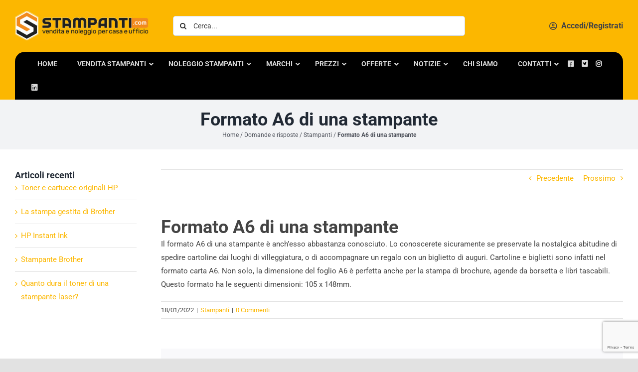

--- FILE ---
content_type: text/html; charset=UTF-8
request_url: https://stampanti.com/domande-risposte/formato-a6-di-una-stampante/
body_size: 38469
content:
<!DOCTYPE html>
<html class="avada-html-layout-wide avada-html-header-position-top" lang="it-IT" prefix="og: http://ogp.me/ns# fb: http://ogp.me/ns/fb#">
<head>
	<meta http-equiv="X-UA-Compatible" content="IE=edge" />
	<meta http-equiv="Content-Type" content="text/html; charset=utf-8"/>
	<meta name="viewport" content="width=device-width, initial-scale=1, maximum-scale=1" />
	<link rel="apple-touch-icon" sizes="180x180" href="https://stampanti.com/wp-content/themes/Avada-Child-Theme/favicon/apple-touch-icon.png">
	<link rel="icon" type="image/png" sizes="32x32" href="https://stampanti.com/wp-content/themes/Avada-Child-Theme/favicon/favicon-32x32.png">
	<link rel="icon" type="image/png" sizes="16x16" href="https://stampanti.com/wp-content/themes/Avada-Child-Theme/favicon/favicon-16x16.png">
	<link rel="manifest" href="https://stampanti.com/wp-content/themes/Avada-Child-Theme/favicon/site.webmanifest">
	<link rel="mask-icon" href="https://stampanti.com/wp-content/themes/Avada-Child-Theme/favicon/safari-pinned-tab.svg" color="#5bbad5">
	<meta name="msapplication-TileColor" content="#ffffff">
	<meta name="theme-color" content="#ffffff">

	<meta name='robots' content='index, follow, max-image-preview:large, max-snippet:-1, max-video-preview:-1' />

	<!-- This site is optimized with the Yoast SEO plugin v26.6 - https://yoast.com/wordpress/plugins/seo/ -->
	<title>Formato A6 di una stampante - Stampanti.com</title><link rel="stylesheet" href="https://stampanti.com/wp-content/cache/min/1/f8b10bba986d1c1a32f63b9428fc3966.css" media="all" data-minify="1" />
	<meta name="description" content="Il formato A6 di una stampante è utilizzato per le cartoline, biglietti di auguri oppure per le piccole agende tascabili." />
	<link rel="canonical" href="https://stampanti.com/domande-risposte/formato-a6-di-una-stampante/" />
	<meta property="og:locale" content="it_IT" />
	<meta property="og:type" content="article" />
	<meta property="og:title" content="Formato A6 di una stampante - Stampanti.com" />
	<meta property="og:description" content="Il formato A6 di una stampante è utilizzato per le cartoline, biglietti di auguri oppure per le piccole agende tascabili." />
	<meta property="og:url" content="https://stampanti.com/domande-risposte/formato-a6-di-una-stampante/" />
	<meta property="og:site_name" content="Stampanti.com" />
	<meta property="article:publisher" content="https://www.facebook.com/stampanticom" />
	<meta name="twitter:card" content="summary_large_image" />
	<meta name="twitter:site" content="@Stampanti2" />
	<script type="application/ld+json" class="yoast-schema-graph">{"@context":"https://schema.org","@graph":[{"@type":"WebPage","@id":"https://stampanti.com/domande-risposte/formato-a6-di-una-stampante/","url":"https://stampanti.com/domande-risposte/formato-a6-di-una-stampante/","name":"Formato A6 di una stampante - Stampanti.com","isPartOf":{"@id":"https://stampanti.com/#website"},"datePublished":"2022-01-18T11:01:55+00:00","description":"Il formato A6 di una stampante è utilizzato per le cartoline, biglietti di auguri oppure per le piccole agende tascabili.","breadcrumb":{"@id":"https://stampanti.com/domande-risposte/formato-a6-di-una-stampante/#breadcrumb"},"inLanguage":"it-IT","potentialAction":[{"@type":"ReadAction","target":["https://stampanti.com/domande-risposte/formato-a6-di-una-stampante/"]}]},{"@type":"BreadcrumbList","@id":"https://stampanti.com/domande-risposte/formato-a6-di-una-stampante/#breadcrumb","itemListElement":[{"@type":"ListItem","position":1,"name":"Home","item":"https://stampanti.com/"},{"@type":"ListItem","position":2,"name":"Domande e risposte","item":"https://stampanti.com/domande-risposte/"},{"@type":"ListItem","position":3,"name":"Stampanti","item":"https://stampanti.com/faq_category/stampanti/"},{"@type":"ListItem","position":4,"name":"Formato A6 di una stampante"}]},{"@type":"WebSite","@id":"https://stampanti.com/#website","url":"https://stampanti.com/","name":"Stampanti.com","description":"Stampanti: vendita e noleggio","publisher":{"@id":"https://stampanti.com/#organization"},"potentialAction":[{"@type":"SearchAction","target":{"@type":"EntryPoint","urlTemplate":"https://stampanti.com/?s={search_term_string}"},"query-input":{"@type":"PropertyValueSpecification","valueRequired":true,"valueName":"search_term_string"}}],"inLanguage":"it-IT"},{"@type":"Organization","@id":"https://stampanti.com/#organization","name":"Stampanti.com","url":"https://stampanti.com/","logo":{"@type":"ImageObject","inLanguage":"it-IT","@id":"https://stampanti.com/#/schema/logo/image/","url":"https://stampanti.com/wp-content/uploads/2022/07/logo-email.png","contentUrl":"https://stampanti.com/wp-content/uploads/2022/07/logo-email.png","width":411,"height":93,"caption":"Stampanti.com"},"image":{"@id":"https://stampanti.com/#/schema/logo/image/"},"sameAs":["https://www.facebook.com/stampanticom","https://x.com/Stampanti2","https://www.instagram.com/stampanticom/","https://www.linkedin.com/company/stampanti-com/"]}]}</script>
	<!-- / Yoast SEO plugin. -->


<link rel='dns-prefetch' href='//cdnjs.cloudflare.com' />
<link rel='dns-prefetch' href='//cdn.jsdelivr.net' />
<link rel='dns-prefetch' href='//www.googletagmanager.com' />

<link rel="alternate" type="application/rss+xml" title="Stampanti.com &raquo; Feed" href="https://stampanti.com/feed/" />
<link rel="alternate" type="application/rss+xml" title="Stampanti.com &raquo; Feed dei commenti" href="https://stampanti.com/comments/feed/" />
		
		
		
				<link rel="alternate" type="application/rss+xml" title="Stampanti.com &raquo; Formato A6 di una stampante Feed dei commenti" href="https://stampanti.com/domande-risposte/formato-a6-di-una-stampante/feed/" />
<link rel="alternate" title="oEmbed (JSON)" type="application/json+oembed" href="https://stampanti.com/wp-json/oembed/1.0/embed?url=https%3A%2F%2Fstampanti.com%2Fdomande-risposte%2Fformato-a6-di-una-stampante%2F" />
<link rel="alternate" title="oEmbed (XML)" type="text/xml+oembed" href="https://stampanti.com/wp-json/oembed/1.0/embed?url=https%3A%2F%2Fstampanti.com%2Fdomande-risposte%2Fformato-a6-di-una-stampante%2F&#038;format=xml" />

		<meta property="og:title" content="Formato A6 di una stampante"/>
		<meta property="og:type" content="article"/>
		<meta property="og:url" content="https://stampanti.com/domande-risposte/formato-a6-di-una-stampante/"/>
		<meta property="og:site_name" content="Stampanti.com"/>
		<meta property="og:description" content="Formato A6 di una stampante
Il formato A6 di una stampante è anch&#039;esso abbastanza conosciuto. Lo conoscerete sicuramente se preservate la nostalgica abitudine di spedire cartoline dai luoghi di villeggiatura, o di accompagnare un regalo con un biglietto di auguri. Cartoline e biglietti sono infatti nel formato carta A6. Non solo, la dimensione del foglio A6"/>

									<meta property="og:image" content="https://stampanti.com/wp-content/uploads/2021/12/Stampanti.jpg"/>
							<style id='wp-img-auto-sizes-contain-inline-css' type='text/css'>
img:is([sizes=auto i],[sizes^="auto," i]){contain-intrinsic-size:3000px 1500px}
/*# sourceURL=wp-img-auto-sizes-contain-inline-css */
</style>
<style id='wp-emoji-styles-inline-css' type='text/css'>

	img.wp-smiley, img.emoji {
		display: inline !important;
		border: none !important;
		box-shadow: none !important;
		height: 1em !important;
		width: 1em !important;
		margin: 0 0.07em !important;
		vertical-align: -0.1em !important;
		background: none !important;
		padding: 0 !important;
	}
/*# sourceURL=wp-emoji-styles-inline-css */
</style>
<style id='wp-block-library-inline-css' type='text/css'>
:root{--wp-block-synced-color:#7a00df;--wp-block-synced-color--rgb:122,0,223;--wp-bound-block-color:var(--wp-block-synced-color);--wp-editor-canvas-background:#ddd;--wp-admin-theme-color:#007cba;--wp-admin-theme-color--rgb:0,124,186;--wp-admin-theme-color-darker-10:#006ba1;--wp-admin-theme-color-darker-10--rgb:0,107,160.5;--wp-admin-theme-color-darker-20:#005a87;--wp-admin-theme-color-darker-20--rgb:0,90,135;--wp-admin-border-width-focus:2px}@media (min-resolution:192dpi){:root{--wp-admin-border-width-focus:1.5px}}.wp-element-button{cursor:pointer}:root .has-very-light-gray-background-color{background-color:#eee}:root .has-very-dark-gray-background-color{background-color:#313131}:root .has-very-light-gray-color{color:#eee}:root .has-very-dark-gray-color{color:#313131}:root .has-vivid-green-cyan-to-vivid-cyan-blue-gradient-background{background:linear-gradient(135deg,#00d084,#0693e3)}:root .has-purple-crush-gradient-background{background:linear-gradient(135deg,#34e2e4,#4721fb 50%,#ab1dfe)}:root .has-hazy-dawn-gradient-background{background:linear-gradient(135deg,#faaca8,#dad0ec)}:root .has-subdued-olive-gradient-background{background:linear-gradient(135deg,#fafae1,#67a671)}:root .has-atomic-cream-gradient-background{background:linear-gradient(135deg,#fdd79a,#004a59)}:root .has-nightshade-gradient-background{background:linear-gradient(135deg,#330968,#31cdcf)}:root .has-midnight-gradient-background{background:linear-gradient(135deg,#020381,#2874fc)}:root{--wp--preset--font-size--normal:16px;--wp--preset--font-size--huge:42px}.has-regular-font-size{font-size:1em}.has-larger-font-size{font-size:2.625em}.has-normal-font-size{font-size:var(--wp--preset--font-size--normal)}.has-huge-font-size{font-size:var(--wp--preset--font-size--huge)}.has-text-align-center{text-align:center}.has-text-align-left{text-align:left}.has-text-align-right{text-align:right}.has-fit-text{white-space:nowrap!important}#end-resizable-editor-section{display:none}.aligncenter{clear:both}.items-justified-left{justify-content:flex-start}.items-justified-center{justify-content:center}.items-justified-right{justify-content:flex-end}.items-justified-space-between{justify-content:space-between}.screen-reader-text{border:0;clip-path:inset(50%);height:1px;margin:-1px;overflow:hidden;padding:0;position:absolute;width:1px;word-wrap:normal!important}.screen-reader-text:focus{background-color:#ddd;clip-path:none;color:#444;display:block;font-size:1em;height:auto;left:5px;line-height:normal;padding:15px 23px 14px;text-decoration:none;top:5px;width:auto;z-index:100000}html :where(.has-border-color){border-style:solid}html :where([style*=border-top-color]){border-top-style:solid}html :where([style*=border-right-color]){border-right-style:solid}html :where([style*=border-bottom-color]){border-bottom-style:solid}html :where([style*=border-left-color]){border-left-style:solid}html :where([style*=border-width]){border-style:solid}html :where([style*=border-top-width]){border-top-style:solid}html :where([style*=border-right-width]){border-right-style:solid}html :where([style*=border-bottom-width]){border-bottom-style:solid}html :where([style*=border-left-width]){border-left-style:solid}html :where(img[class*=wp-image-]){height:auto;max-width:100%}:where(figure){margin:0 0 1em}html :where(.is-position-sticky){--wp-admin--admin-bar--position-offset:var(--wp-admin--admin-bar--height,0px)}@media screen and (max-width:600px){html :where(.is-position-sticky){--wp-admin--admin-bar--position-offset:0px}}

/*# sourceURL=wp-block-library-inline-css */
</style><style id='global-styles-inline-css' type='text/css'>
:root{--wp--preset--aspect-ratio--square: 1;--wp--preset--aspect-ratio--4-3: 4/3;--wp--preset--aspect-ratio--3-4: 3/4;--wp--preset--aspect-ratio--3-2: 3/2;--wp--preset--aspect-ratio--2-3: 2/3;--wp--preset--aspect-ratio--16-9: 16/9;--wp--preset--aspect-ratio--9-16: 9/16;--wp--preset--color--black: #000000;--wp--preset--color--cyan-bluish-gray: #abb8c3;--wp--preset--color--white: #ffffff;--wp--preset--color--pale-pink: #f78da7;--wp--preset--color--vivid-red: #cf2e2e;--wp--preset--color--luminous-vivid-orange: #ff6900;--wp--preset--color--luminous-vivid-amber: #fcb900;--wp--preset--color--light-green-cyan: #7bdcb5;--wp--preset--color--vivid-green-cyan: #00d084;--wp--preset--color--pale-cyan-blue: #8ed1fc;--wp--preset--color--vivid-cyan-blue: #0693e3;--wp--preset--color--vivid-purple: #9b51e0;--wp--preset--color--awb-color-1: rgba(255,255,255,1);--wp--preset--color--awb-color-2: rgba(249,249,251,1);--wp--preset--color--awb-color-3: rgba(242,243,245,1);--wp--preset--color--awb-color-4: rgba(226,226,226,1);--wp--preset--color--awb-color-5: rgba(252,183,0,1);--wp--preset--color--awb-color-6: rgba(74,78,87,1);--wp--preset--color--awb-color-7: rgba(68,68,68,1);--wp--preset--color--awb-color-8: rgba(33,41,52,1);--wp--preset--color--awb-color-custom-10: rgba(101,188,123,1);--wp--preset--color--awb-color-custom-11: rgba(51,51,51,1);--wp--preset--color--awb-color-custom-12: rgba(255,255,255,0.8);--wp--preset--color--awb-color-custom-13: rgba(242,243,245,0.7);--wp--preset--color--awb-color-custom-14: rgba(29,36,45,1);--wp--preset--gradient--vivid-cyan-blue-to-vivid-purple: linear-gradient(135deg,rgb(6,147,227) 0%,rgb(155,81,224) 100%);--wp--preset--gradient--light-green-cyan-to-vivid-green-cyan: linear-gradient(135deg,rgb(122,220,180) 0%,rgb(0,208,130) 100%);--wp--preset--gradient--luminous-vivid-amber-to-luminous-vivid-orange: linear-gradient(135deg,rgb(252,185,0) 0%,rgb(255,105,0) 100%);--wp--preset--gradient--luminous-vivid-orange-to-vivid-red: linear-gradient(135deg,rgb(255,105,0) 0%,rgb(207,46,46) 100%);--wp--preset--gradient--very-light-gray-to-cyan-bluish-gray: linear-gradient(135deg,rgb(238,238,238) 0%,rgb(169,184,195) 100%);--wp--preset--gradient--cool-to-warm-spectrum: linear-gradient(135deg,rgb(74,234,220) 0%,rgb(151,120,209) 20%,rgb(207,42,186) 40%,rgb(238,44,130) 60%,rgb(251,105,98) 80%,rgb(254,248,76) 100%);--wp--preset--gradient--blush-light-purple: linear-gradient(135deg,rgb(255,206,236) 0%,rgb(152,150,240) 100%);--wp--preset--gradient--blush-bordeaux: linear-gradient(135deg,rgb(254,205,165) 0%,rgb(254,45,45) 50%,rgb(107,0,62) 100%);--wp--preset--gradient--luminous-dusk: linear-gradient(135deg,rgb(255,203,112) 0%,rgb(199,81,192) 50%,rgb(65,88,208) 100%);--wp--preset--gradient--pale-ocean: linear-gradient(135deg,rgb(255,245,203) 0%,rgb(182,227,212) 50%,rgb(51,167,181) 100%);--wp--preset--gradient--electric-grass: linear-gradient(135deg,rgb(202,248,128) 0%,rgb(113,206,126) 100%);--wp--preset--gradient--midnight: linear-gradient(135deg,rgb(2,3,129) 0%,rgb(40,116,252) 100%);--wp--preset--font-size--small: 11.25px;--wp--preset--font-size--medium: 20px;--wp--preset--font-size--large: 22.5px;--wp--preset--font-size--x-large: 42px;--wp--preset--font-size--normal: 15px;--wp--preset--font-size--xlarge: 30px;--wp--preset--font-size--huge: 45px;--wp--preset--spacing--20: 0.44rem;--wp--preset--spacing--30: 0.67rem;--wp--preset--spacing--40: 1rem;--wp--preset--spacing--50: 1.5rem;--wp--preset--spacing--60: 2.25rem;--wp--preset--spacing--70: 3.38rem;--wp--preset--spacing--80: 5.06rem;--wp--preset--shadow--natural: 6px 6px 9px rgba(0, 0, 0, 0.2);--wp--preset--shadow--deep: 12px 12px 50px rgba(0, 0, 0, 0.4);--wp--preset--shadow--sharp: 6px 6px 0px rgba(0, 0, 0, 0.2);--wp--preset--shadow--outlined: 6px 6px 0px -3px rgb(255, 255, 255), 6px 6px rgb(0, 0, 0);--wp--preset--shadow--crisp: 6px 6px 0px rgb(0, 0, 0);}:where(.is-layout-flex){gap: 0.5em;}:where(.is-layout-grid){gap: 0.5em;}body .is-layout-flex{display: flex;}.is-layout-flex{flex-wrap: wrap;align-items: center;}.is-layout-flex > :is(*, div){margin: 0;}body .is-layout-grid{display: grid;}.is-layout-grid > :is(*, div){margin: 0;}:where(.wp-block-columns.is-layout-flex){gap: 2em;}:where(.wp-block-columns.is-layout-grid){gap: 2em;}:where(.wp-block-post-template.is-layout-flex){gap: 1.25em;}:where(.wp-block-post-template.is-layout-grid){gap: 1.25em;}.has-black-color{color: var(--wp--preset--color--black) !important;}.has-cyan-bluish-gray-color{color: var(--wp--preset--color--cyan-bluish-gray) !important;}.has-white-color{color: var(--wp--preset--color--white) !important;}.has-pale-pink-color{color: var(--wp--preset--color--pale-pink) !important;}.has-vivid-red-color{color: var(--wp--preset--color--vivid-red) !important;}.has-luminous-vivid-orange-color{color: var(--wp--preset--color--luminous-vivid-orange) !important;}.has-luminous-vivid-amber-color{color: var(--wp--preset--color--luminous-vivid-amber) !important;}.has-light-green-cyan-color{color: var(--wp--preset--color--light-green-cyan) !important;}.has-vivid-green-cyan-color{color: var(--wp--preset--color--vivid-green-cyan) !important;}.has-pale-cyan-blue-color{color: var(--wp--preset--color--pale-cyan-blue) !important;}.has-vivid-cyan-blue-color{color: var(--wp--preset--color--vivid-cyan-blue) !important;}.has-vivid-purple-color{color: var(--wp--preset--color--vivid-purple) !important;}.has-black-background-color{background-color: var(--wp--preset--color--black) !important;}.has-cyan-bluish-gray-background-color{background-color: var(--wp--preset--color--cyan-bluish-gray) !important;}.has-white-background-color{background-color: var(--wp--preset--color--white) !important;}.has-pale-pink-background-color{background-color: var(--wp--preset--color--pale-pink) !important;}.has-vivid-red-background-color{background-color: var(--wp--preset--color--vivid-red) !important;}.has-luminous-vivid-orange-background-color{background-color: var(--wp--preset--color--luminous-vivid-orange) !important;}.has-luminous-vivid-amber-background-color{background-color: var(--wp--preset--color--luminous-vivid-amber) !important;}.has-light-green-cyan-background-color{background-color: var(--wp--preset--color--light-green-cyan) !important;}.has-vivid-green-cyan-background-color{background-color: var(--wp--preset--color--vivid-green-cyan) !important;}.has-pale-cyan-blue-background-color{background-color: var(--wp--preset--color--pale-cyan-blue) !important;}.has-vivid-cyan-blue-background-color{background-color: var(--wp--preset--color--vivid-cyan-blue) !important;}.has-vivid-purple-background-color{background-color: var(--wp--preset--color--vivid-purple) !important;}.has-black-border-color{border-color: var(--wp--preset--color--black) !important;}.has-cyan-bluish-gray-border-color{border-color: var(--wp--preset--color--cyan-bluish-gray) !important;}.has-white-border-color{border-color: var(--wp--preset--color--white) !important;}.has-pale-pink-border-color{border-color: var(--wp--preset--color--pale-pink) !important;}.has-vivid-red-border-color{border-color: var(--wp--preset--color--vivid-red) !important;}.has-luminous-vivid-orange-border-color{border-color: var(--wp--preset--color--luminous-vivid-orange) !important;}.has-luminous-vivid-amber-border-color{border-color: var(--wp--preset--color--luminous-vivid-amber) !important;}.has-light-green-cyan-border-color{border-color: var(--wp--preset--color--light-green-cyan) !important;}.has-vivid-green-cyan-border-color{border-color: var(--wp--preset--color--vivid-green-cyan) !important;}.has-pale-cyan-blue-border-color{border-color: var(--wp--preset--color--pale-cyan-blue) !important;}.has-vivid-cyan-blue-border-color{border-color: var(--wp--preset--color--vivid-cyan-blue) !important;}.has-vivid-purple-border-color{border-color: var(--wp--preset--color--vivid-purple) !important;}.has-vivid-cyan-blue-to-vivid-purple-gradient-background{background: var(--wp--preset--gradient--vivid-cyan-blue-to-vivid-purple) !important;}.has-light-green-cyan-to-vivid-green-cyan-gradient-background{background: var(--wp--preset--gradient--light-green-cyan-to-vivid-green-cyan) !important;}.has-luminous-vivid-amber-to-luminous-vivid-orange-gradient-background{background: var(--wp--preset--gradient--luminous-vivid-amber-to-luminous-vivid-orange) !important;}.has-luminous-vivid-orange-to-vivid-red-gradient-background{background: var(--wp--preset--gradient--luminous-vivid-orange-to-vivid-red) !important;}.has-very-light-gray-to-cyan-bluish-gray-gradient-background{background: var(--wp--preset--gradient--very-light-gray-to-cyan-bluish-gray) !important;}.has-cool-to-warm-spectrum-gradient-background{background: var(--wp--preset--gradient--cool-to-warm-spectrum) !important;}.has-blush-light-purple-gradient-background{background: var(--wp--preset--gradient--blush-light-purple) !important;}.has-blush-bordeaux-gradient-background{background: var(--wp--preset--gradient--blush-bordeaux) !important;}.has-luminous-dusk-gradient-background{background: var(--wp--preset--gradient--luminous-dusk) !important;}.has-pale-ocean-gradient-background{background: var(--wp--preset--gradient--pale-ocean) !important;}.has-electric-grass-gradient-background{background: var(--wp--preset--gradient--electric-grass) !important;}.has-midnight-gradient-background{background: var(--wp--preset--gradient--midnight) !important;}.has-small-font-size{font-size: var(--wp--preset--font-size--small) !important;}.has-medium-font-size{font-size: var(--wp--preset--font-size--medium) !important;}.has-large-font-size{font-size: var(--wp--preset--font-size--large) !important;}.has-x-large-font-size{font-size: var(--wp--preset--font-size--x-large) !important;}
/*# sourceURL=global-styles-inline-css */
</style>

<style id='classic-theme-styles-inline-css' type='text/css'>
/*! This file is auto-generated */
.wp-block-button__link{color:#fff;background-color:#32373c;border-radius:9999px;box-shadow:none;text-decoration:none;padding:calc(.667em + 2px) calc(1.333em + 2px);font-size:1.125em}.wp-block-file__button{background:#32373c;color:#fff;text-decoration:none}
/*# sourceURL=/wp-includes/css/classic-themes.min.css */
</style>

<style id='woof-inline-css' type='text/css'>

.woof_products_top_panel li span, .woof_products_top_panel2 li span{background: url(https://stampanti.com/wp-content/plugins/woocommerce-products-filter/img/delete.png);background-size: 14px 14px;background-repeat: no-repeat;background-position: right;}
.woof_edit_view{
                    display: none;
                }
.woof_price_search_container .price_slider_amount button.button{
                        display: none;
                    }

                    /***** END: hiding submit button of the price slider ******/

/*# sourceURL=woof-inline-css */
</style>














<style id='woocommerce-inline-inline-css' type='text/css'>
.woocommerce form .form-row .required { visibility: visible; }
/*# sourceURL=woocommerce-inline-inline-css */
</style>









<script type="text/template" id="tmpl-variation-template">
	<div class="woocommerce-variation-description">{{{ data.variation.variation_description }}}</div>
	<div class="woocommerce-variation-price">{{{ data.variation.price_html }}}</div>
	<div class="woocommerce-variation-availability">{{{ data.variation.availability_html }}}</div>
</script>
<script type="text/template" id="tmpl-unavailable-variation-template">
	<p role="alert">Questo prodotto non è disponibile. Scegli un&#039;altra combinazione.</p>
</script>
<script type="text/javascript" id="woof-husky-js-extra">
/* <![CDATA[ */
var woof_husky_txt = {"ajax_url":"https://stampanti.com/wp-admin/admin-ajax.php","plugin_uri":"https://stampanti.com/wp-content/plugins/woocommerce-products-filter/ext/by_text/","loader":"https://stampanti.com/wp-content/plugins/woocommerce-products-filter/ext/by_text/assets/img/ajax-loader.gif","not_found":"Non \u00e8 stato trovato nulla!","prev":"Precedente","next":"Successivo","site_link":"https://stampanti.com","default_data":{"placeholder":"","behavior":"title","search_by_full_word":0,"autocomplete":1,"how_to_open_links":0,"taxonomy_compatibility":0,"sku_compatibility":0,"custom_fields":"","search_desc_variant":0,"view_text_length":10,"min_symbols":3,"max_posts":10,"image":"","notes_for_customer":"","template":"default","max_open_height":300,"page":0}};
//# sourceURL=woof-husky-js-extra
/* ]]> */
</script>
<script type="text/javascript" src="https://stampanti.com/wp-content/plugins/woocommerce-products-filter/ext/by_text/assets/js/husky.js?ver=1.3.7.4" id="woof-husky-js"></script>
<script type="text/javascript" src="https://stampanti.com/wp-includes/js/jquery/jquery.min.js?ver=3.7.1" id="jquery-core-js"></script>
<script type="text/javascript" src="https://stampanti.com/wp-includes/js/jquery/jquery-migrate.min.js?ver=3.4.1" id="jquery-migrate-js"></script>
<script type="text/javascript" src="https://stampanti.com/wp-content/plugins/woocommerce/assets/js/jquery-blockui/jquery.blockUI.min.js?ver=2.7.0-wc.10.4.3" id="wc-jquery-blockui-js" data-wp-strategy="defer"></script>
<script type="text/javascript" id="wc-add-to-cart-js-extra">
/* <![CDATA[ */
var wc_add_to_cart_params = {"ajax_url":"/wp-admin/admin-ajax.php","wc_ajax_url":"/?wc-ajax=%%endpoint%%","i18n_view_cart":"Visualizza carrello","cart_url":"https://stampanti.com/carrello/","is_cart":"","cart_redirect_after_add":"no"};
//# sourceURL=wc-add-to-cart-js-extra
/* ]]> */
</script>
<script type="text/javascript" src="https://stampanti.com/wp-content/plugins/woocommerce/assets/js/frontend/add-to-cart.min.js?ver=10.4.3" id="wc-add-to-cart-js" defer="defer" data-wp-strategy="defer"></script>
<script type="text/javascript" src="https://stampanti.com/wp-content/plugins/woocommerce/assets/js/js-cookie/js.cookie.min.js?ver=2.1.4-wc.10.4.3" id="wc-js-cookie-js" data-wp-strategy="defer"></script>
<script type="text/javascript" src="https://stampanti.com/wp-includes/js/underscore.min.js?ver=1.13.7" id="underscore-js"></script>
<script type="text/javascript" id="wp-util-js-extra">
/* <![CDATA[ */
var _wpUtilSettings = {"ajax":{"url":"/wp-admin/admin-ajax.php"}};
//# sourceURL=wp-util-js-extra
/* ]]> */
</script>
<script type="text/javascript" src="https://stampanti.com/wp-includes/js/wp-util.min.js?ver=fb0982955a8a408a01d074bea294f5f9" id="wp-util-js"></script>
<script type="text/javascript" id="wc-add-to-cart-variation-js-extra">
/* <![CDATA[ */
var wc_add_to_cart_variation_params = {"wc_ajax_url":"/?wc-ajax=%%endpoint%%","i18n_no_matching_variations_text":"Nessun prodotto corrisponde alla tua scelta. Prova con un'altra combinazione.","i18n_make_a_selection_text":"Seleziona le opzioni del prodotto prima di aggiungerlo al carrello.","i18n_unavailable_text":"Questo prodotto non \u00e8 disponibile. Scegli un'altra combinazione.","i18n_reset_alert_text":"La tua selezione \u00e8 stata azzerata. Seleziona le opzioni del prodotto prima di aggiungerlo al carrello."};
//# sourceURL=wc-add-to-cart-variation-js-extra
/* ]]> */
</script>
<script type="text/javascript" src="https://stampanti.com/wp-content/plugins/woocommerce/assets/js/frontend/add-to-cart-variation.min.js?ver=10.4.3" id="wc-add-to-cart-variation-js" defer="defer" data-wp-strategy="defer"></script>

<!-- Snippet del tag Google (gtag.js) aggiunto da Site Kit -->
<!-- Snippet Google Analytics aggiunto da Site Kit -->
<script type="text/javascript" src="https://www.googletagmanager.com/gtag/js?id=GT-PJNS8CRR" id="google_gtagjs-js" async></script>
<script type="text/javascript" id="google_gtagjs-js-after">
/* <![CDATA[ */
window.dataLayer = window.dataLayer || [];function gtag(){dataLayer.push(arguments);}
gtag("set","linker",{"domains":["stampanti.com"]});
gtag("js", new Date());
gtag("set", "developer_id.dZTNiMT", true);
gtag("config", "GT-PJNS8CRR");
 window._googlesitekit = window._googlesitekit || {}; window._googlesitekit.throttledEvents = []; window._googlesitekit.gtagEvent = (name, data) => { var key = JSON.stringify( { name, data } ); if ( !! window._googlesitekit.throttledEvents[ key ] ) { return; } window._googlesitekit.throttledEvents[ key ] = true; setTimeout( () => { delete window._googlesitekit.throttledEvents[ key ]; }, 5 ); gtag( "event", name, { ...data, event_source: "site-kit" } ); }; 
//# sourceURL=google_gtagjs-js-after
/* ]]> */
</script>
<link rel="https://api.w.org/" href="https://stampanti.com/wp-json/" /><link rel="alternate" title="JSON" type="application/json" href="https://stampanti.com/wp-json/wp/v2/avada_faq/119532" /><link rel="EditURI" type="application/rsd+xml" title="RSD" href="https://stampanti.com/xmlrpc.php?rsd" />

<link rel='shortlink' href='https://stampanti.com/?p=119532' />

<!-- This site is using AdRotate v5.17.2 to display their advertisements - https://ajdg.solutions/ -->
<!-- AdRotate CSS -->
<style type="text/css" media="screen">
	.g { margin:0px; padding:0px; overflow:hidden; line-height:1; zoom:1; }
	.g img { height:auto; }
	.g-col { position:relative; float:left; }
	.g-col:first-child { margin-left: 0; }
	.g-col:last-child { margin-right: 0; }
	@media only screen and (max-width: 480px) {
		.g-col, .g-dyn, .g-single { width:100%; margin-left:0; margin-right:0; }
	}
</style>
<!-- /AdRotate CSS -->

<meta name="generator" content="Site Kit by Google 1.168.0" /><style id="ubermenu-custom-generated-css">
/** UberMenu Custom Menu Styles (Customizer) **/
/* main */
 .ubermenu-main.ubermenu-mobile-modal.ubermenu-mobile-view { background:#000000; }
 .ubermenu.ubermenu-main { background:none; border:none; box-shadow:none; }
 .ubermenu.ubermenu-main .ubermenu-item-level-0 > .ubermenu-target { border:none; box-shadow:none; }
 .ubermenu.ubermenu-main.ubermenu-horizontal .ubermenu-submenu-drop.ubermenu-submenu-align-left_edge_bar, .ubermenu.ubermenu-main.ubermenu-horizontal .ubermenu-submenu-drop.ubermenu-submenu-align-full_width { left:0; }
 .ubermenu.ubermenu-main.ubermenu-horizontal .ubermenu-item-level-0.ubermenu-active > .ubermenu-submenu-drop, .ubermenu.ubermenu-main.ubermenu-horizontal:not(.ubermenu-transition-shift) .ubermenu-item-level-0 > .ubermenu-submenu-drop { margin-top:0; }
 .ubermenu-main .ubermenu-item-level-0 > .ubermenu-target { font-size:14px; }
 .ubermenu-main .ubermenu-nav .ubermenu-item.ubermenu-item-level-0 > .ubermenu-target { font-weight:600; }
 .ubermenu.ubermenu-main .ubermenu-item-level-0:hover > .ubermenu-target, .ubermenu-main .ubermenu-item-level-0.ubermenu-active > .ubermenu-target { color:#fcb000; }
 .ubermenu-main .ubermenu-item-level-0.ubermenu-current-menu-item > .ubermenu-target, .ubermenu-main .ubermenu-item-level-0.ubermenu-current-menu-parent > .ubermenu-target, .ubermenu-main .ubermenu-item-level-0.ubermenu-current-menu-ancestor > .ubermenu-target { color:#fcb000; }
 .ubermenu-main .ubermenu-submenu .ubermenu-item-header > .ubermenu-target, .ubermenu-main .ubermenu-tab > .ubermenu-target { font-size:14px; }
 .ubermenu-main .ubermenu-submenu .ubermenu-item-header > .ubermenu-target { color:#ffffff; background-color:#fcb000; }
 .ubermenu-main .ubermenu-submenu .ubermenu-item-header > .ubermenu-target:hover { color:#ffffff; background-color:#fcb000; }
 .ubermenu-main .ubermenu-submenu .ubermenu-item-header.ubermenu-current-menu-item > .ubermenu-target { color:#ffffff; background-color:#fcb000; }
 .ubermenu-main .ubermenu-nav .ubermenu-submenu .ubermenu-item-header > .ubermenu-target { font-weight:600; }
 .ubermenu-main .ubermenu-item-normal > .ubermenu-target { color:#000000; }
 .ubermenu.ubermenu-main .ubermenu-item-normal > .ubermenu-target:hover, .ubermenu.ubermenu-main .ubermenu-item-normal.ubermenu-active > .ubermenu-target { color:#fcb000; }
 .ubermenu-main .ubermenu-item-normal.ubermenu-current-menu-item > .ubermenu-target { color:#fcb000; }


/** UberMenu Custom Menu Item Styles (Menu Item Settings) **/
/* 94296 */  .ubermenu .ubermenu-item.ubermenu-item-94296 > .ubermenu-target,.ubermenu .ubermenu-item.ubermenu-item-94296 > .ubermenu-content-block,.ubermenu .ubermenu-item.ubermenu-item-94296.ubermenu-custom-content-padded { padding:8px 20px; }
/* 94347 */  .ubermenu .ubermenu-item.ubermenu-item-94347 > .ubermenu-target,.ubermenu .ubermenu-item.ubermenu-item-94347 > .ubermenu-content-block,.ubermenu .ubermenu-item.ubermenu-item-94347.ubermenu-custom-content-padded { padding:8px 20px; }
/* 94381 */  .ubermenu .ubermenu-item.ubermenu-item-94381 > .ubermenu-target,.ubermenu .ubermenu-item.ubermenu-item-94381 > .ubermenu-content-block,.ubermenu .ubermenu-item.ubermenu-item-94381.ubermenu-custom-content-padded { padding:8px 20px; }
/* 94386 */  .ubermenu .ubermenu-item.ubermenu-item-94386 > .ubermenu-target,.ubermenu .ubermenu-item.ubermenu-item-94386 > .ubermenu-content-block,.ubermenu .ubermenu-item.ubermenu-item-94386.ubermenu-custom-content-padded { padding:8px 20px; }
/* 94398 */  .ubermenu .ubermenu-item.ubermenu-item-94398 > .ubermenu-target,.ubermenu .ubermenu-item.ubermenu-item-94398 > .ubermenu-content-block,.ubermenu .ubermenu-item.ubermenu-item-94398.ubermenu-custom-content-padded { padding:8px 20px; }
/* 103095 */ .ubermenu .ubermenu-item.ubermenu-item-103095 > .ubermenu-target,.ubermenu .ubermenu-item.ubermenu-item-103095 > .ubermenu-content-block,.ubermenu .ubermenu-item.ubermenu-item-103095.ubermenu-custom-content-padded { padding:8px 20px; }
/* 103101 */ .ubermenu .ubermenu-item.ubermenu-item-103101 > .ubermenu-target,.ubermenu .ubermenu-item.ubermenu-item-103101 > .ubermenu-content-block,.ubermenu .ubermenu-item.ubermenu-item-103101.ubermenu-custom-content-padded { padding:8px 20px; }
/* 94290 */  .ubermenu .ubermenu-item.ubermenu-item-94290 > .ubermenu-target,.ubermenu .ubermenu-item.ubermenu-item-94290 > .ubermenu-content-block,.ubermenu .ubermenu-item.ubermenu-item-94290.ubermenu-custom-content-padded { padding:8px 20px; }
/* 103108 */ .ubermenu .ubermenu-item.ubermenu-item-103108 > .ubermenu-target,.ubermenu .ubermenu-item.ubermenu-item-103108 > .ubermenu-content-block,.ubermenu .ubermenu-item.ubermenu-item-103108.ubermenu-custom-content-padded { padding:8px 20px; }
/* 103116 */ .ubermenu .ubermenu-item.ubermenu-item-103116 > .ubermenu-target,.ubermenu .ubermenu-item.ubermenu-item-103116 > .ubermenu-content-block,.ubermenu .ubermenu-item.ubermenu-item-103116.ubermenu-custom-content-padded { padding:8px 20px; }
/* 103114 */ .ubermenu .ubermenu-item.ubermenu-item-103114 > .ubermenu-target,.ubermenu .ubermenu-item.ubermenu-item-103114 > .ubermenu-content-block,.ubermenu .ubermenu-item.ubermenu-item-103114.ubermenu-custom-content-padded { padding:8px 20px; }
/* 115489 */ .ubermenu .ubermenu-item.ubermenu-item-115489 > .ubermenu-target,.ubermenu .ubermenu-item.ubermenu-item-115489 > .ubermenu-content-block,.ubermenu .ubermenu-item.ubermenu-item-115489.ubermenu-custom-content-padded { padding:8px 20px; }
/* 115520 */ .ubermenu .ubermenu-item.ubermenu-item-115520 > .ubermenu-target,.ubermenu .ubermenu-item.ubermenu-item-115520 > .ubermenu-content-block,.ubermenu .ubermenu-item.ubermenu-item-115520.ubermenu-custom-content-padded { padding:8px 20px; }
/* 94394 */  .ubermenu .ubermenu-item.ubermenu-item-94394 > .ubermenu-target,.ubermenu .ubermenu-item.ubermenu-item-94394 > .ubermenu-content-block,.ubermenu .ubermenu-item.ubermenu-item-94394.ubermenu-custom-content-padded { padding:8px 20px; }
/* 115547 */ .ubermenu .ubermenu-item.ubermenu-item-115547 > .ubermenu-target,.ubermenu .ubermenu-item.ubermenu-item-115547 > .ubermenu-content-block,.ubermenu .ubermenu-item.ubermenu-item-115547.ubermenu-custom-content-padded { padding:8px 20px; }
/* 115548 */ .ubermenu .ubermenu-item.ubermenu-item-115548 > .ubermenu-target,.ubermenu .ubermenu-item.ubermenu-item-115548 > .ubermenu-content-block,.ubermenu .ubermenu-item.ubermenu-item-115548.ubermenu-custom-content-padded { padding:8px 20px; }
/* 115549 */ .ubermenu .ubermenu-item.ubermenu-item-115549 > .ubermenu-target,.ubermenu .ubermenu-item.ubermenu-item-115549 > .ubermenu-content-block,.ubermenu .ubermenu-item.ubermenu-item-115549.ubermenu-custom-content-padded { padding:8px 20px; }
/* 115558 */ .ubermenu .ubermenu-item.ubermenu-item-115558 > .ubermenu-target,.ubermenu .ubermenu-item.ubermenu-item-115558 > .ubermenu-content-block,.ubermenu .ubermenu-item.ubermenu-item-115558.ubermenu-custom-content-padded { padding:8px 20px; }
/* 115578 */ .ubermenu .ubermenu-item.ubermenu-item-115578 > .ubermenu-target,.ubermenu .ubermenu-item.ubermenu-item-115578 > .ubermenu-content-block,.ubermenu .ubermenu-item.ubermenu-item-115578.ubermenu-custom-content-padded { padding:8px 20px; }
/* 115583 */ .ubermenu .ubermenu-item.ubermenu-item-115583 > .ubermenu-target,.ubermenu .ubermenu-item.ubermenu-item-115583 > .ubermenu-content-block,.ubermenu .ubermenu-item.ubermenu-item-115583.ubermenu-custom-content-padded { padding:8px 20px; }
/* 116723 */ .ubermenu .ubermenu-item.ubermenu-item-116723 > .ubermenu-target,.ubermenu .ubermenu-item.ubermenu-item-116723 > .ubermenu-content-block,.ubermenu .ubermenu-item.ubermenu-item-116723.ubermenu-custom-content-padded { padding:8px 20px; }
/* 162181 */ .ubermenu .ubermenu-item.ubermenu-item-162181 > .ubermenu-target,.ubermenu .ubermenu-item.ubermenu-item-162181 > .ubermenu-content-block,.ubermenu .ubermenu-item.ubermenu-item-162181.ubermenu-custom-content-padded { padding:15px 5px; }
/* 162182 */ .ubermenu .ubermenu-item.ubermenu-item-162182 > .ubermenu-target,.ubermenu .ubermenu-item.ubermenu-item-162182 > .ubermenu-content-block,.ubermenu .ubermenu-item.ubermenu-item-162182.ubermenu-custom-content-padded { padding:15px 5px; }
/* 162183 */ .ubermenu .ubermenu-item.ubermenu-item-162183 > .ubermenu-target,.ubermenu .ubermenu-item.ubermenu-item-162183 > .ubermenu-content-block,.ubermenu .ubermenu-item.ubermenu-item-162183.ubermenu-custom-content-padded { padding:15px 5px; }
/* 115559 */ .ubermenu .ubermenu-item.ubermenu-item-115559 > .ubermenu-target,.ubermenu .ubermenu-item.ubermenu-item-115559 > .ubermenu-content-block,.ubermenu .ubermenu-item.ubermenu-item-115559.ubermenu-custom-content-padded { padding:8px 20px; }
/* 168090 */ .ubermenu .ubermenu-item.ubermenu-item-168090 > .ubermenu-target { background:#d6d6d6; color:#4f4f4f; }
             .ubermenu .ubermenu-item.ubermenu-item-168090.ubermenu-active > .ubermenu-target, .ubermenu .ubermenu-item.ubermenu-item-168090 > .ubermenu-target:hover, .ubermenu .ubermenu-submenu .ubermenu-item.ubermenu-item-168090.ubermenu-active > .ubermenu-target, .ubermenu .ubermenu-submenu .ubermenu-item.ubermenu-item-168090 > .ubermenu-target:hover { background:#d6d6d6; }
             .ubermenu .ubermenu-item.ubermenu-item-168090.ubermenu-active > .ubermenu-target, .ubermenu .ubermenu-item.ubermenu-item-168090:hover > .ubermenu-target, .ubermenu .ubermenu-submenu .ubermenu-item.ubermenu-item-168090.ubermenu-active > .ubermenu-target, .ubermenu .ubermenu-submenu .ubermenu-item.ubermenu-item-168090:hover > .ubermenu-target { color:#4f4f4f; }
             .ubermenu .ubermenu-item.ubermenu-item-168090.ubermenu-current-menu-item > .ubermenu-target,.ubermenu .ubermenu-item.ubermenu-item-168090.ubermenu-current-menu-ancestor > .ubermenu-target { background:#d6d6d6; color:#4f4f4f; }
             .ubermenu .ubermenu-item.ubermenu-item-168090 > .ubermenu-target,.ubermenu .ubermenu-item.ubermenu-item-168090 > .ubermenu-content-block,.ubermenu .ubermenu-item.ubermenu-item-168090.ubermenu-custom-content-padded { padding:5px 20px; }
/* 168091 */ .ubermenu .ubermenu-item.ubermenu-item-168091 > .ubermenu-target { background:#d6d6d6; color:#4f4f4f; }
             .ubermenu .ubermenu-item.ubermenu-item-168091.ubermenu-active > .ubermenu-target, .ubermenu .ubermenu-item.ubermenu-item-168091 > .ubermenu-target:hover, .ubermenu .ubermenu-submenu .ubermenu-item.ubermenu-item-168091.ubermenu-active > .ubermenu-target, .ubermenu .ubermenu-submenu .ubermenu-item.ubermenu-item-168091 > .ubermenu-target:hover { background:#d6d6d6; }
             .ubermenu .ubermenu-item.ubermenu-item-168091.ubermenu-active > .ubermenu-target, .ubermenu .ubermenu-item.ubermenu-item-168091:hover > .ubermenu-target, .ubermenu .ubermenu-submenu .ubermenu-item.ubermenu-item-168091.ubermenu-active > .ubermenu-target, .ubermenu .ubermenu-submenu .ubermenu-item.ubermenu-item-168091:hover > .ubermenu-target { color:#4f4f4f; }
             .ubermenu .ubermenu-item.ubermenu-item-168091.ubermenu-current-menu-item > .ubermenu-target,.ubermenu .ubermenu-item.ubermenu-item-168091.ubermenu-current-menu-ancestor > .ubermenu-target { background:#d6d6d6; color:#4f4f4f; }
             .ubermenu .ubermenu-item.ubermenu-item-168091 > .ubermenu-target,.ubermenu .ubermenu-item.ubermenu-item-168091 > .ubermenu-content-block,.ubermenu .ubermenu-item.ubermenu-item-168091.ubermenu-custom-content-padded { padding:5px 20px; }
/* 168098 */ .ubermenu .ubermenu-item.ubermenu-item-168098 > .ubermenu-target { background:#d6d6d6; color:#4f4f4f; }
             .ubermenu .ubermenu-item.ubermenu-item-168098.ubermenu-active > .ubermenu-target, .ubermenu .ubermenu-item.ubermenu-item-168098 > .ubermenu-target:hover, .ubermenu .ubermenu-submenu .ubermenu-item.ubermenu-item-168098.ubermenu-active > .ubermenu-target, .ubermenu .ubermenu-submenu .ubermenu-item.ubermenu-item-168098 > .ubermenu-target:hover { background:#d6d6d6; }
             .ubermenu .ubermenu-item.ubermenu-item-168098.ubermenu-active > .ubermenu-target, .ubermenu .ubermenu-item.ubermenu-item-168098:hover > .ubermenu-target, .ubermenu .ubermenu-submenu .ubermenu-item.ubermenu-item-168098.ubermenu-active > .ubermenu-target, .ubermenu .ubermenu-submenu .ubermenu-item.ubermenu-item-168098:hover > .ubermenu-target { color:#4f4f4f; }
             .ubermenu .ubermenu-item.ubermenu-item-168098.ubermenu-current-menu-item > .ubermenu-target,.ubermenu .ubermenu-item.ubermenu-item-168098.ubermenu-current-menu-ancestor > .ubermenu-target { background:#d6d6d6; color:#4f4f4f; }
             .ubermenu .ubermenu-item.ubermenu-item-168098 > .ubermenu-target,.ubermenu .ubermenu-item.ubermenu-item-168098 > .ubermenu-content-block,.ubermenu .ubermenu-item.ubermenu-item-168098.ubermenu-custom-content-padded { padding:5px 20px; }
/* 168097 */ .ubermenu .ubermenu-item.ubermenu-item-168097 > .ubermenu-target { background:#d6d6d6; color:#4f4f4f; }
             .ubermenu .ubermenu-item.ubermenu-item-168097.ubermenu-active > .ubermenu-target, .ubermenu .ubermenu-item.ubermenu-item-168097 > .ubermenu-target:hover, .ubermenu .ubermenu-submenu .ubermenu-item.ubermenu-item-168097.ubermenu-active > .ubermenu-target, .ubermenu .ubermenu-submenu .ubermenu-item.ubermenu-item-168097 > .ubermenu-target:hover { background:#d6d6d6; }
             .ubermenu .ubermenu-item.ubermenu-item-168097.ubermenu-active > .ubermenu-target, .ubermenu .ubermenu-item.ubermenu-item-168097:hover > .ubermenu-target, .ubermenu .ubermenu-submenu .ubermenu-item.ubermenu-item-168097.ubermenu-active > .ubermenu-target, .ubermenu .ubermenu-submenu .ubermenu-item.ubermenu-item-168097:hover > .ubermenu-target { color:#4f4f4f; }
             .ubermenu .ubermenu-item.ubermenu-item-168097.ubermenu-current-menu-item > .ubermenu-target,.ubermenu .ubermenu-item.ubermenu-item-168097.ubermenu-current-menu-ancestor > .ubermenu-target { background:#d6d6d6; color:#4f4f4f; }
             .ubermenu .ubermenu-item.ubermenu-item-168097 > .ubermenu-target,.ubermenu .ubermenu-item.ubermenu-item-168097 > .ubermenu-content-block,.ubermenu .ubermenu-item.ubermenu-item-168097.ubermenu-custom-content-padded { padding:5px 20px; }
/* 94331 */  .ubermenu .ubermenu-item.ubermenu-item-94331 > .ubermenu-target,.ubermenu .ubermenu-item.ubermenu-item-94331 > .ubermenu-content-block,.ubermenu .ubermenu-item.ubermenu-item-94331.ubermenu-custom-content-padded { padding:8px 20px; }
/* 174101 */ .ubermenu .ubermenu-item.ubermenu-item-174101 > .ubermenu-target,.ubermenu .ubermenu-item.ubermenu-item-174101 > .ubermenu-content-block,.ubermenu .ubermenu-item.ubermenu-item-174101.ubermenu-custom-content-padded { padding:8px 20px; }
/* 162180 */ .ubermenu .ubermenu-item.ubermenu-item-162180 > .ubermenu-target,.ubermenu .ubermenu-item.ubermenu-item-162180 > .ubermenu-content-block,.ubermenu .ubermenu-item.ubermenu-item-162180.ubermenu-custom-content-padded { padding:15px 5px; }

/* Status: Loaded from Transient */

</style><link rel="preload" href="https://stampanti.com/wp-content/themes/Avada/includes/lib/assets/fonts/icomoon/awb-icons.woff" as="font" type="font/woff" crossorigin><link rel="preload" href="//stampanti.com/wp-content/themes/Avada/includes/lib/assets/fonts/fontawesome/webfonts/fa-brands-400.woff2" as="font" type="font/woff2" crossorigin><link rel="preload" href="//stampanti.com/wp-content/themes/Avada/includes/lib/assets/fonts/fontawesome/webfonts/fa-regular-400.woff2" as="font" type="font/woff2" crossorigin><link rel="preload" href="//stampanti.com/wp-content/themes/Avada/includes/lib/assets/fonts/fontawesome/webfonts/fa-solid-900.woff2" as="font" type="font/woff2" crossorigin><style type="text/css" id="css-fb-visibility">@media screen and (max-width: 640px){.fusion-no-small-visibility{display:none !important;}body .sm-text-align-center{text-align:center !important;}body .sm-text-align-left{text-align:left !important;}body .sm-text-align-right{text-align:right !important;}body .sm-flex-align-center{justify-content:center !important;}body .sm-flex-align-flex-start{justify-content:flex-start !important;}body .sm-flex-align-flex-end{justify-content:flex-end !important;}body .sm-mx-auto{margin-left:auto !important;margin-right:auto !important;}body .sm-ml-auto{margin-left:auto !important;}body .sm-mr-auto{margin-right:auto !important;}body .fusion-absolute-position-small{position:absolute;top:auto;width:100%;}.awb-sticky.awb-sticky-small{ position: sticky; top: var(--awb-sticky-offset,0); }}@media screen and (min-width: 641px) and (max-width: 1024px){.fusion-no-medium-visibility{display:none !important;}body .md-text-align-center{text-align:center !important;}body .md-text-align-left{text-align:left !important;}body .md-text-align-right{text-align:right !important;}body .md-flex-align-center{justify-content:center !important;}body .md-flex-align-flex-start{justify-content:flex-start !important;}body .md-flex-align-flex-end{justify-content:flex-end !important;}body .md-mx-auto{margin-left:auto !important;margin-right:auto !important;}body .md-ml-auto{margin-left:auto !important;}body .md-mr-auto{margin-right:auto !important;}body .fusion-absolute-position-medium{position:absolute;top:auto;width:100%;}.awb-sticky.awb-sticky-medium{ position: sticky; top: var(--awb-sticky-offset,0); }}@media screen and (min-width: 1025px){.fusion-no-large-visibility{display:none !important;}body .lg-text-align-center{text-align:center !important;}body .lg-text-align-left{text-align:left !important;}body .lg-text-align-right{text-align:right !important;}body .lg-flex-align-center{justify-content:center !important;}body .lg-flex-align-flex-start{justify-content:flex-start !important;}body .lg-flex-align-flex-end{justify-content:flex-end !important;}body .lg-mx-auto{margin-left:auto !important;margin-right:auto !important;}body .lg-ml-auto{margin-left:auto !important;}body .lg-mr-auto{margin-right:auto !important;}body .fusion-absolute-position-large{position:absolute;top:auto;width:100%;}.awb-sticky.awb-sticky-large{ position: sticky; top: var(--awb-sticky-offset,0); }}</style>	<noscript><style>.woocommerce-product-gallery{ opacity: 1 !important; }</style></noscript>
			<script type="text/javascript">
			var doc = document.documentElement;
			doc.setAttribute( 'data-useragent', navigator.userAgent );
		</script>
		<!-- Global site tag (gtag.js) - Google Analytics -->
<script async src="https://www.googletagmanager.com/gtag/js?id=G-S115VF5883"></script>
<script>
  window.dataLayer = window.dataLayer || [];
  function gtag(){dataLayer.push(arguments);}
  gtag('js', new Date());

  gtag('config', 'G-S115VF5883');
</script><noscript><style id="rocket-lazyload-nojs-css">.rll-youtube-player, [data-lazy-src]{display:none !important;}</style></noscript>
		<!-- Meta Pixel Code -->
	<script>
	!function(f,b,e,v,n,t,s)
	{if(f.fbq)return;n=f.fbq=function(){n.callMethod?
	n.callMethod.apply(n,arguments):n.queue.push(arguments)};
	if(!f._fbq)f._fbq=n;n.push=n;n.loaded=!0;n.version='2.0';
	n.queue=[];t=b.createElement(e);t.async=!0;
	t.src=v;s=b.getElementsByTagName(e)[0];
	s.parentNode.insertBefore(t,s)}(window, document,'script',
	'https://connect.facebook.net/en_US/fbevents.js');
	fbq('init', '508614773935672');
	fbq('track', 'PageView');
	</script>
	<noscript><img height="1" width="1" style="display:none"
	src="https://www.facebook.com/tr?id=508614773935672&ev=PageView&noscript=1"
	/></noscript>
	<!-- End Meta Pixel Code -->
		
	<meta name="facebook-domain-verification" content="69kka4brgu8wadty5qbljgl9kzr4s0" />








</head>

<body class="wp-singular avada_faq-template-default single single-avada_faq postid-119532 single-format-standard wp-theme-Avada wp-child-theme-Avada-Child-Theme theme-Avada woocommerce-no-js Avada has-sidebar fusion-image-hovers fusion-pagination-sizing fusion-button_type-flat fusion-button_span-no fusion-button_gradient-linear avada-image-rollover-circle-yes avada-image-rollover-no fusion-body ltr fusion-sticky-header no-tablet-sticky-header no-mobile-sticky-header no-mobile-totop avada-has-rev-slider-styles fusion-disable-outline fusion-sub-menu-fade mobile-logo-pos-left layout-wide-mode avada-has-boxed-modal-shadow- layout-scroll-offset-full avada-has-zero-margin-offset-top fusion-top-header menu-text-align-center fusion-woo-product-design-classic fusion-woo-shop-page-columns-3 fusion-woo-related-columns-4 fusion-woo-archive-page-columns-3 fusion-woocommerce-equal-heights avada-has-woo-gallery-disabled woo-sale-badge-circle woo-outofstock-badge-top_bar fusion-ubermenu-support mobile-menu-design-classic fusion-show-pagination-text fusion-header-layout-v3 avada-responsive avada-footer-fx-none avada-menu-highlight-style-bar fusion-search-form-clean fusion-main-menu-search-overlay fusion-avatar-circle avada-dropdown-styles avada-blog-layout-grid avada-blog-archive-layout-grid avada-header-shadow-no avada-menu-icon-position-left avada-has-megamenu-shadow avada-has-mobile-menu-search avada-has-main-nav-search-icon avada-has-megamenu-item-divider avada-has-breadcrumb-mobile-hidden avada-has-titlebar-bar_and_content avada-header-border-color-full-transparent avada-has-pagination-width_height avada-flyout-menu-direction-fade avada-ec-views-v1" data-awb-post-id="119532">
		<a class="skip-link screen-reader-text" href="#content">Salta al contenuto</a>

	<div id="boxed-wrapper">
		<div class="fusion-sides-frame"></div>
		<div id="wrapper" class="fusion-wrapper">
			<div id="home" style="position:relative;top:-1px;"></div>
							<div class="fusion-tb-header"><div class="fusion-fullwidth fullwidth-box fusion-builder-row-1 fusion-flex-container sticky-header nonhundred-percent-fullwidth non-hundred-percent-height-scrolling fusion-custom-z-index" style="--awb-border-radius-top-left:0px;--awb-border-radius-top-right:0px;--awb-border-radius-bottom-right:0px;--awb-border-radius-bottom-left:0px;--awb-z-index:999999;--awb-padding-top:20px;--awb-padding-bottom:20px;--awb-min-height:50px;--awb-background-color:#fcb700;--awb-flex-wrap:wrap;" ><div class="fusion-builder-row fusion-row fusion-flex-align-items-center fusion-flex-justify-content-space-between fusion-flex-content-wrap" style="max-width:1497.6px;margin-left: calc(-4% / 2 );margin-right: calc(-4% / 2 );"><div class="fusion-layout-column fusion_builder_column fusion-builder-column-0 fusion_builder_column_1_4 1_4 fusion-flex-column" style="--awb-bg-size:cover;--awb-width-large:25%;--awb-margin-top-large:0px;--awb-spacing-right-large:7.68%;--awb-margin-bottom-large:0px;--awb-spacing-left-large:7.68%;--awb-width-medium:25%;--awb-order-medium:0;--awb-spacing-right-medium:7.68%;--awb-spacing-left-medium:7.68%;--awb-width-small:100%;--awb-order-small:0;--awb-spacing-right-small:1.92%;--awb-spacing-left-small:1.92%;"><div class="fusion-column-wrapper fusion-column-has-shadow fusion-flex-justify-content-flex-start fusion-content-layout-column"><div class="fusion-image-element " style="--awb-caption-title-font-family:var(--h2_typography-font-family);--awb-caption-title-font-weight:var(--h2_typography-font-weight);--awb-caption-title-font-style:var(--h2_typography-font-style);--awb-caption-title-size:var(--h2_typography-font-size);--awb-caption-title-transform:var(--h2_typography-text-transform);--awb-caption-title-line-height:var(--h2_typography-line-height);--awb-caption-title-letter-spacing:var(--h2_typography-letter-spacing);"><span class=" has-fusion-standard-logo fusion-imageframe imageframe-none imageframe-1 hover-type-none"><a class="fusion-no-lightbox" href="https://stampanti.com/" target="_self"><img decoding="async" src="data:image/svg+xml,%3Csvg%20xmlns='http://www.w3.org/2000/svg'%20viewBox='0%200%20323%2073'%3E%3C/svg%3E" data-lazy-srcset="https://stampanti.com/wp-content/uploads/2021/12/Stampanti.jpg 1x, 2x" style="max-height:73px;height:auto;" width="323" height="73" class="img-responsive fusion-standard-logo" alt="Stampanti.com Logo" data-lazy-src="https://stampanti.com/wp-content/uploads/2021/12/Stampanti.jpg" /><noscript><img decoding="async" src="https://stampanti.com/wp-content/uploads/2021/12/Stampanti.jpg" srcset="https://stampanti.com/wp-content/uploads/2021/12/Stampanti.jpg 1x, 2x" style="max-height:73px;height:auto;" width="323" height="73" class="img-responsive fusion-standard-logo" alt="Stampanti.com Logo" /></noscript></a></span></div></div></div><div class="fusion-layout-column fusion_builder_column fusion-builder-column-1 fusion_builder_column_1_2 1_2 fusion-flex-column" style="--awb-bg-size:cover;--awb-width-large:50%;--awb-margin-top-large:0px;--awb-spacing-right-large:3.84%;--awb-margin-bottom-large:0px;--awb-spacing-left-large:3.84%;--awb-width-medium:50%;--awb-order-medium:0;--awb-spacing-right-medium:3.84%;--awb-spacing-left-medium:3.84%;--awb-width-small:75%;--awb-order-small:0;--awb-spacing-right-small:2.56%;--awb-spacing-left-small:2.56%;"><div class="fusion-column-wrapper fusion-column-has-shadow fusion-flex-justify-content-flex-start fusion-content-layout-column">		<form role="search" class="searchform fusion-search-form  fusion-search-form-clean" method="get" action="https://stampanti.com/">
			<div class="fusion-search-form-content">

				
				<div class="fusion-search-field search-field">
					<label><span class="screen-reader-text">Cerca per:</span>
													<input type="search" value="" name="s" class="s" placeholder="Cerca..." required aria-required="true" aria-label="Cerca..."/>
											</label>
				</div>
				<div class="fusion-search-button search-button">
					<input type="submit" class="fusion-search-submit searchsubmit" aria-label="Cerca" value="&#xf002;" />
									</div>

				
			</div>


			
		<input type="hidden" name="id" value="324877" /></form>
		</div></div><div class="fusion-layout-column fusion_builder_column fusion-builder-column-2 fusion_builder_column_1_4 1_4 fusion-flex-column" style="--awb-bg-size:cover;--awb-width-large:25%;--awb-margin-top-large:0px;--awb-spacing-right-large:7.68%;--awb-margin-bottom-large:0px;--awb-spacing-left-large:7.68%;--awb-width-medium:25%;--awb-order-medium:0;--awb-spacing-right-medium:7.68%;--awb-spacing-left-medium:7.68%;--awb-width-small:25%;--awb-order-small:0;--awb-spacing-right-small:7.68%;--awb-spacing-left-small:7.68%;"><div class="fusion-column-wrapper fusion-column-has-shadow fusion-flex-justify-content-flex-start fusion-content-layout-column"><nav class="awb-menu awb-menu_row awb-menu_em-hover mobile-mode-collapse-to-button awb-menu_icons-left awb-menu_dc-yes mobile-trigger-fullwidth-off awb-menu_mobile-toggle awb-menu_indent-left mobile-size-full-absolute loading mega-menu-loading awb-menu_desktop awb-menu_dropdown awb-menu_expand-right awb-menu_transition-fade" style="--awb-text-transform:none;--awb-gap:25px;--awb-justify-content:flex-end;--awb-color:#444444;--awb-active-color:#c49600;--awb-submenu-active-bg:#fcb700;--awb-submenu-text-transform:none;--awb-submenu-max-width:250px;--awb-icons-color:#444444;--awb-icons-hover-color:#c49600;--awb-main-justify-content:flex-start;--awb-mobile-nav-button-align-hor:flex-end;--awb-mobile-justify:flex-start;--awb-mobile-caret-left:auto;--awb-mobile-caret-right:0;--awb-fusion-font-family-typography:&quot;Roboto&quot;;--awb-fusion-font-style-typography:normal;--awb-fusion-font-weight-typography:700;--awb-fusion-font-family-submenu-typography:inherit;--awb-fusion-font-style-submenu-typography:normal;--awb-fusion-font-weight-submenu-typography:400;--awb-fusion-font-family-mobile-typography:inherit;--awb-fusion-font-style-mobile-typography:normal;--awb-fusion-font-weight-mobile-typography:400;" aria-label="Profilo NON loggato" data-breakpoint="1024" data-count="0" data-transition-type="fade" data-transition-time="300"><button type="button" class="awb-menu__m-toggle awb-menu__m-toggle_no-text" aria-expanded="false" aria-controls="menu-profilo-non-loggato"><span class="awb-menu__m-toggle-inner"><span class="collapsed-nav-text"><span class="screen-reader-text">Toggle Navigation</span></span><span class="awb-menu__m-collapse-icon awb-menu__m-collapse-icon_no-text"><span class="awb-menu__m-collapse-icon-open awb-menu__m-collapse-icon-open_no-text fa-user fas"></span><span class="awb-menu__m-collapse-icon-close awb-menu__m-collapse-icon-close_no-text fa-times fas"></span></span></span></button><ul id="menu-profilo-non-loggato" class="fusion-menu awb-menu__main-ul awb-menu__main-ul_row"><li  id="menu-item-6627"  class="menu-item menu-item-type-post_type menu-item-object-page menu-item-6627 awb-menu__li awb-menu__main-li awb-menu__main-li_regular"  data-item-id="6627"><span class="awb-menu__main-background-default awb-menu__main-background-default_fade"></span><span class="awb-menu__main-background-active awb-menu__main-background-active_fade"></span><a  href="https://stampanti.com/profilo/" class="awb-menu__main-a awb-menu__main-a_regular fusion-flex-link"><span class="awb-menu__i awb-menu__i_main fusion-megamenu-icon"><i class="glyphicon fa-user-circle far" aria-hidden="true"></i></span><span class="menu-text">Accedi/Registrati</span></a></li></ul></nav></div></div></div></div><div class="fusion-fullwidth fullwidth-box fusion-builder-row-2 fusion-flex-container nonhundred-percent-fullwidth non-hundred-percent-height-scrolling fusion-sticky-container" style="--awb-border-radius-top-left:0px;--awb-border-radius-top-right:0px;--awb-border-radius-bottom-right:0px;--awb-border-radius-bottom-left:0px;--awb-background-color:#fcb700;--awb-sticky-background-color:#fcb700 !important;--awb-flex-wrap:wrap;" data-transition-offset="0" data-scroll-offset="0" data-sticky-small-visibility="1" data-sticky-medium-visibility="1" data-sticky-large-visibility="1" ><div class="fusion-builder-row fusion-row fusion-flex-align-items-flex-start fusion-flex-content-wrap" style="max-width:1497.6px;margin-left: calc(-4% / 2 );margin-right: calc(-4% / 2 );"><div class="fusion-layout-column fusion_builder_column fusion-builder-column-3 fusion_builder_column_1_1 1_1 fusion-flex-column" style="--awb-padding-right:25px;--awb-padding-left:25px;--awb-overflow:hidden;--awb-bg-color:#000000;--awb-bg-color-hover:#000000;--awb-bg-size:cover;--awb-border-radius:20px 20px 0px 0px;--awb-width-large:100%;--awb-margin-top-large:0px;--awb-spacing-right-large:1.92%;--awb-margin-bottom-large:0px;--awb-spacing-left-large:1.92%;--awb-width-medium:100%;--awb-order-medium:0;--awb-spacing-right-medium:1.92%;--awb-spacing-left-medium:1.92%;--awb-width-small:100%;--awb-order-small:0;--awb-spacing-right-small:1.92%;--awb-spacing-left-small:1.92%;" id="main-menu"><div class="fusion-column-wrapper fusion-column-has-shadow fusion-flex-justify-content-flex-start fusion-content-layout-column">
<!-- UberMenu [Configuration:main] [Theme Loc:] [Integration:api] -->
<button class="ubermenu-responsive-toggle ubermenu-responsive-toggle-main ubermenu-skin-grey-white ubermenu-loc- ubermenu-responsive-toggle-content-align-left ubermenu-responsive-toggle-align-full ubermenu-responsive-toggle-close-icon-times " tabindex="0" data-ubermenu-target="ubermenu-main-21"><i class="fas fa-bars" ></i>Menu</button><nav id="ubermenu-main-21" class="ubermenu ubermenu-nojs ubermenu-main ubermenu-menu-21 ubermenu-responsive ubermenu-responsive-single-column ubermenu-responsive-single-column-subs ubermenu-responsive-default ubermenu-mobile-modal ubermenu-mobile-accordion ubermenu-mobile-accordion-single ubermenu-responsive-collapse ubermenu-horizontal ubermenu-transition-fade ubermenu-trigger-hover_intent ubermenu-skin-grey-white  ubermenu-bar-align-full ubermenu-items-align-auto ubermenu-bound ubermenu-disable-submenu-scroll ubermenu-sub-indicators ubermenu-retractors-responsive ubermenu-submenu-indicator-closes"><ul id="ubermenu-nav-main-21" class="ubermenu-nav" data-title="Main Menu"><li id="menu-item-164975" class="ubermenu-item ubermenu-item-type-custom ubermenu-item-object-ubermenu-custom ubermenu-item-164975 ubermenu-item-level-0 ubermenu-column ubermenu-column-auto" ><div class="ubermenu-content-block ubermenu-custom-content ubermenu-custom-content-padded logo-sticky"><img decoding="async" src="data:image/svg+xml,%3Csvg%20xmlns='http://www.w3.org/2000/svg'%20viewBox='0%200%200%200'%3E%3C/svg%3E" data-lazy-src="https://stampanti.com/wp-content/uploads/2022/02/211211_Stampanti_sticky-menu.png"><noscript><img decoding="async" src="https://stampanti.com/wp-content/uploads/2022/02/211211_Stampanti_sticky-menu.png"></noscript></div></li><li id="menu-item-79" class="ubermenu-item ubermenu-item-type-post_type ubermenu-item-object-page ubermenu-item-home ubermenu-item-79 ubermenu-item-level-0 ubermenu-column ubermenu-column-auto" ><a class="ubermenu-target ubermenu-item-layout-default ubermenu-item-layout-text_only" href="https://stampanti.com/" tabindex="0"><span class="ubermenu-target-title ubermenu-target-text">Home</span></a></li><li id="menu-item-94284" class="ubermenu-item ubermenu-item-type-post_type ubermenu-item-object-page ubermenu-item-has-children ubermenu-item-94284 ubermenu-item-level-0 ubermenu-column ubermenu-column-auto ubermenu-has-submenu-drop ubermenu-has-submenu-mega" ><a class="ubermenu-target ubermenu-item-layout-default ubermenu-item-layout-text_only" href="https://stampanti.com/vendita-stampanti/" tabindex="0"><span class="ubermenu-target-title ubermenu-target-text">Vendita Stampanti</span><i class='ubermenu-sub-indicator fas fa-angle-down'></i></a><ul  class="ubermenu-submenu ubermenu-submenu-id-94284 ubermenu-submenu-type-auto ubermenu-submenu-type-mega ubermenu-submenu-drop ubermenu-submenu-align-full_width"  ><li class="  ubermenu-item ubermenu-item-type-custom ubermenu-item-object-ubermenu-custom ubermenu-item-has-children ubermenu-item-103094 ubermenu-item-level-1 ubermenu-column ubermenu-column-1-5 ubermenu-has-submenu-stack ubermenu-item-type-column ubermenu-column-id-103094"><ul  class="ubermenu-submenu ubermenu-submenu-id-103094 ubermenu-submenu-type-stack"  ><li id="menu-item-103095" class="ubermenu-item ubermenu-item-type-custom ubermenu-item-object-custom ubermenu-item-103095 ubermenu-item-header ubermenu-item-level-2 ubermenu-column ubermenu-column-auto" ><span class="ubermenu-target ubermenu-item-layout-default ubermenu-item-layout-text_only"><span class="ubermenu-target-title ubermenu-target-text">Tipologia</span></span></li><li id="menu-item-103101" class="ubermenu-item ubermenu-item-type-custom ubermenu-item-object-custom ubermenu-item-has-children ubermenu-item-103101 ubermenu-item-header ubermenu-item-level-2 ubermenu-column ubermenu-column-auto ubermenu-has-submenu-stack" ><span class="ubermenu-target ubermenu-item-layout-default ubermenu-item-layout-text_only"><span class="ubermenu-target-title ubermenu-target-text">Tecnologia</span></span><ul  class="ubermenu-submenu ubermenu-submenu-id-103101 ubermenu-submenu-type-auto ubermenu-submenu-type-stack"  ><li id="menu-item-103100" class="ubermenu-item ubermenu-item-type-custom ubermenu-item-object-custom ubermenu-item-103100 ubermenu-item-auto ubermenu-item-normal ubermenu-item-level-3 ubermenu-column ubermenu-column-auto" ><a class="ubermenu-target ubermenu-item-layout-default ubermenu-item-layout-text_only" href="https://stampanti.com/negozio/?yith_wcan=1&#038;filter_78-tecnologia-di-stampa=laser&#038;query_type_78-tecnologia-di-stampa=and"><span class="ubermenu-target-title ubermenu-target-text">Laser</span></a></li><li id="menu-item-103102" class="ubermenu-item ubermenu-item-type-custom ubermenu-item-object-custom ubermenu-item-103102 ubermenu-item-auto ubermenu-item-normal ubermenu-item-level-3 ubermenu-column ubermenu-column-auto" ><a class="ubermenu-target ubermenu-item-layout-default ubermenu-item-layout-text_only" href="https://stampanti.com/negozio/?yith_wcan=1&#038;filter_78-tecnologia-di-stampa=inkjet&#038;query_type_78-tecnologia-di-stampa=and"><span class="ubermenu-target-title ubermenu-target-text">Getto d&#8217;inchiostro</span></a></li><li id="menu-item-103103" class="ubermenu-item ubermenu-item-type-custom ubermenu-item-object-custom ubermenu-item-103103 ubermenu-item-auto ubermenu-item-normal ubermenu-item-level-3 ubermenu-column ubermenu-column-auto" ><a class="ubermenu-target ubermenu-item-layout-default ubermenu-item-layout-text_only" href="https://stampanti.com/negozio/?yith_wcan=1&#038;filter_78-tecnologia-di-stampa=direct-thermal&#038;query_type_78-tecnologia-di-stampa=and"><span class="ubermenu-target-title ubermenu-target-text">Termica</span></a></li></ul></li><li id="menu-item-94290" class="ubermenu-item ubermenu-item-type-custom ubermenu-item-object-custom ubermenu-item-has-children ubermenu-item-94290 ubermenu-item-header ubermenu-item-level-2 ubermenu-column ubermenu-column-auto ubermenu-has-submenu-stack" ><span class="ubermenu-target ubermenu-item-layout-default ubermenu-item-layout-text_only"><span class="ubermenu-target-title ubermenu-target-text">Uso</span></span><ul  class="ubermenu-submenu ubermenu-submenu-id-94290 ubermenu-submenu-type-auto ubermenu-submenu-type-stack"  ><li id="menu-item-103106" class="ubermenu-item ubermenu-item-type-custom ubermenu-item-object-custom ubermenu-item-103106 ubermenu-item-auto ubermenu-item-normal ubermenu-item-level-3 ubermenu-column ubermenu-column-auto" ><a class="ubermenu-target ubermenu-item-layout-default ubermenu-item-layout-text_only" href="https://stampanti.com/acquisto-stampanti/?yith_wcan=1&#038;product_cat=stampanti-multifunzione-all-in-one&#038;max_price=400"><span class="ubermenu-target-title ubermenu-target-text">Casa</span></a></li><li id="menu-item-130245" class="ubermenu-item ubermenu-item-type-custom ubermenu-item-object-custom ubermenu-item-130245 ubermenu-item-auto ubermenu-item-normal ubermenu-item-level-3 ubermenu-column ubermenu-column-auto" ><a class="ubermenu-target ubermenu-item-layout-default ubermenu-item-layout-text_only" href="https://stampanti.com/acquisto-stampanti/?yith_wcan=1&#038;product_cat=stampanti-multifunzione-all-in-one&#038;min_price=300&#038;max_price=3000"><span class="ubermenu-target-title ubermenu-target-text">Ufficio</span></a></li><li id="menu-item-103105" class="ubermenu-item ubermenu-item-type-custom ubermenu-item-object-custom ubermenu-item-103105 ubermenu-item-auto ubermenu-item-normal ubermenu-item-level-3 ubermenu-column ubermenu-column-auto" ><a class="ubermenu-target ubermenu-item-layout-default ubermenu-item-layout-text_only" href="https://stampanti.com/acquisto-stampanti/?yith_wcan=1&#038;product_cat=stampanti-multifunzione-all-in-one&#038;min_price=1100&#038;max_price=4000"><span class="ubermenu-target-title ubermenu-target-text">Azienda</span></a></li></ul></li></ul></li><li class="  ubermenu-item ubermenu-item-type-custom ubermenu-item-object-ubermenu-custom ubermenu-item-has-children ubermenu-item-103107 ubermenu-item-level-1 ubermenu-column ubermenu-column-1-5 ubermenu-has-submenu-stack ubermenu-item-type-column ubermenu-column-id-103107"><ul  class="ubermenu-submenu ubermenu-submenu-id-103107 ubermenu-submenu-type-stack"  ><li id="menu-item-103108" class="ubermenu-item ubermenu-item-type-custom ubermenu-item-object-custom ubermenu-item-103108 ubermenu-item-header ubermenu-item-level-2 ubermenu-column ubermenu-column-auto" ><span class="ubermenu-target ubermenu-item-layout-default ubermenu-item-layout-text_only"><span class="ubermenu-target-title ubermenu-target-text">Marchi</span></span></li></ul></li><li class="  ubermenu-item ubermenu-item-type-custom ubermenu-item-object-ubermenu-custom ubermenu-item-has-children ubermenu-item-103110 ubermenu-item-level-1 ubermenu-column ubermenu-column-1-5 ubermenu-has-submenu-stack ubermenu-item-type-column ubermenu-column-id-103110"><ul  class="ubermenu-submenu ubermenu-submenu-id-103110 ubermenu-submenu-type-stack"  ><li id="menu-item-115489" class="ubermenu-item ubermenu-item-type-custom ubermenu-item-object-custom ubermenu-item-115489 ubermenu-item-header ubermenu-item-level-2 ubermenu-column ubermenu-column-auto" ><span class="ubermenu-target ubermenu-item-layout-default ubermenu-item-layout-text_only"><span class="ubermenu-target-title ubermenu-target-text">Marchi Consumabili</span></span></li><li id="menu-item-103114" class="ubermenu-item ubermenu-item-type-custom ubermenu-item-object-custom ubermenu-item-has-children ubermenu-item-103114 ubermenu-item-header ubermenu-item-level-2 ubermenu-column ubermenu-column-auto ubermenu-has-submenu-stack" ><span class="ubermenu-target ubermenu-item-layout-default ubermenu-item-layout-text_only"><span class="ubermenu-target-title ubermenu-target-text">Formato</span></span><ul  class="ubermenu-submenu ubermenu-submenu-id-103114 ubermenu-submenu-type-auto ubermenu-submenu-type-stack"  ><li id="menu-item-103111" class="ubermenu-item ubermenu-item-type-custom ubermenu-item-object-custom ubermenu-item-103111 ubermenu-item-auto ubermenu-item-normal ubermenu-item-level-3 ubermenu-column ubermenu-column-auto" ><a class="ubermenu-target ubermenu-item-layout-default ubermenu-item-layout-text_only" href="https://stampanti.com/negozio/?yith_wcan=1&#038;filter_17727-massimo-formato-carta=a2&#038;query_type_17727-massimo-formato-carta=and"><span class="ubermenu-target-title ubermenu-target-text">A2</span></a></li><li id="menu-item-103112" class="ubermenu-item ubermenu-item-type-custom ubermenu-item-object-custom ubermenu-item-103112 ubermenu-item-auto ubermenu-item-normal ubermenu-item-level-3 ubermenu-column ubermenu-column-auto" ><a class="ubermenu-target ubermenu-item-layout-default ubermenu-item-layout-text_only" href="https://stampanti.com/negozio/?yith_wcan=1&#038;filter_17727-massimo-formato-carta=a3&#038;query_type_17727-massimo-formato-carta=and"><span class="ubermenu-target-title ubermenu-target-text">A3</span></a></li><li id="menu-item-103113" class="ubermenu-item ubermenu-item-type-custom ubermenu-item-object-custom ubermenu-item-103113 ubermenu-item-auto ubermenu-item-normal ubermenu-item-level-3 ubermenu-column ubermenu-column-auto" ><a class="ubermenu-target ubermenu-item-layout-default ubermenu-item-layout-text_only" href="https://stampanti.com/negozio/?yith_wcan=1&#038;filter_17727-massimo-formato-carta=a4&#038;query_type_17727-massimo-formato-carta=and"><span class="ubermenu-target-title ubermenu-target-text">A4</span></a></li></ul></li></ul></li><li class="  ubermenu-item ubermenu-item-type-custom ubermenu-item-object-ubermenu-custom ubermenu-item-has-children ubermenu-item-103115 ubermenu-item-level-1 ubermenu-column ubermenu-column-1-5 ubermenu-has-submenu-stack ubermenu-item-type-column ubermenu-column-id-103115"><ul  class="ubermenu-submenu ubermenu-submenu-id-103115 ubermenu-submenu-type-stack"  ><li id="menu-item-103116" class="ubermenu-item ubermenu-item-type-custom ubermenu-item-object-custom ubermenu-item-103116 ubermenu-item-header ubermenu-item-level-2 ubermenu-column ubermenu-column-auto" ><span class="ubermenu-target ubermenu-item-layout-default ubermenu-item-layout-text_only"><span class="ubermenu-target-title ubermenu-target-text">Offerte</span></span></li></ul></li><li class="  ubermenu-item ubermenu-item-type-custom ubermenu-item-object-ubermenu-custom ubermenu-item-has-children ubermenu-item-103119 ubermenu-item-level-1 ubermenu-column ubermenu-column-1-5 ubermenu-has-submenu-stack ubermenu-item-type-column ubermenu-column-id-103119"><ul  class="ubermenu-submenu ubermenu-submenu-id-103119 ubermenu-submenu-type-stack"  ><li id="menu-item-103118" class="ubermenu-item ubermenu-item-type-custom ubermenu-item-object-ubermenu-custom ubermenu-item-103118 ubermenu-item-auto ubermenu-item-normal ubermenu-item-level-2 ubermenu-column ubermenu-column-auto" ><div class="ubermenu-content-block ubermenu-custom-content ubermenu-custom-content-padded"><!-- Errore, Advert al momento non è disponibile a causa di restrizioni di pianificazione / geolocalizzazione! --></div></li></ul></li></ul></li><li id="menu-item-94285" class="ubermenu-item ubermenu-item-type-custom ubermenu-item-object-custom ubermenu-item-has-children ubermenu-item-94285 ubermenu-item-level-0 ubermenu-column ubermenu-column-auto ubermenu-has-submenu-drop ubermenu-has-submenu-mega" ><a class="ubermenu-target ubermenu-item-layout-default ubermenu-item-layout-text_only megamenu-attivo" href="https://stampanti.com/noleggio-stampanti/" tabindex="0"><span class="ubermenu-target-title ubermenu-target-text">Noleggio Stampanti</span><i class='ubermenu-sub-indicator fas fa-angle-down'></i></a><ul  class="ubermenu-submenu ubermenu-submenu-id-94285 ubermenu-submenu-type-auto ubermenu-submenu-type-mega ubermenu-submenu-drop ubermenu-submenu-align-full_width"  ><li class="  ubermenu-item ubermenu-item-type-custom ubermenu-item-object-ubermenu-custom ubermenu-item-has-children ubermenu-item-94365 ubermenu-item-level-1 ubermenu-column ubermenu-column-1-5 ubermenu-has-submenu-stack ubermenu-item-type-column ubermenu-column-id-94365"><ul  class="ubermenu-submenu ubermenu-submenu-id-94365 ubermenu-submenu-type-stack"  ><li id="menu-item-94296" class="ubermenu-item ubermenu-item-type-custom ubermenu-item-object-custom ubermenu-item-has-children ubermenu-item-94296 ubermenu-item-header ubermenu-item-level-2 ubermenu-column ubermenu-column-auto ubermenu-has-submenu-stack" ><span class="ubermenu-target ubermenu-item-layout-default ubermenu-item-layout-text_only"><span class="ubermenu-target-title ubermenu-target-text">Tipologia</span></span><ul  class="ubermenu-submenu ubermenu-submenu-id-94296 ubermenu-submenu-type-auto ubermenu-submenu-type-stack"  ><li id="menu-item-94341" class="ubermenu-item ubermenu-item-type-custom ubermenu-item-object-custom ubermenu-item-94341 ubermenu-item-auto ubermenu-item-normal ubermenu-item-level-3 ubermenu-column ubermenu-column-auto" ><a class="ubermenu-target ubermenu-item-layout-default ubermenu-item-layout-text_only" href="https://stampanti.com/noleggio-stampanti/?tipologia=multifunzione"><span class="ubermenu-target-title ubermenu-target-text">Multifunzioni</span></a></li><li id="menu-item-94340" class="ubermenu-item ubermenu-item-type-custom ubermenu-item-object-custom ubermenu-item-94340 ubermenu-item-auto ubermenu-item-normal ubermenu-item-level-3 ubermenu-column ubermenu-column-auto" ><a class="ubermenu-target ubermenu-item-layout-default ubermenu-item-layout-text_only" href="https://stampanti.com/noleggio-stampanti/?tipologia=stampante"><span class="ubermenu-target-title ubermenu-target-text">Stampanti</span></a></li><li id="menu-item-94342" class="ubermenu-item ubermenu-item-type-custom ubermenu-item-object-custom ubermenu-item-94342 ubermenu-item-auto ubermenu-item-normal ubermenu-item-level-3 ubermenu-column ubermenu-column-auto" ><a class="ubermenu-target ubermenu-item-layout-default ubermenu-item-layout-text_only" href="https://stampanti.com/noleggio-stampanti/?tipologia=plotter"><span class="ubermenu-target-title ubermenu-target-text">Plotter</span></a></li><li id="menu-item-94343" class="ubermenu-item ubermenu-item-type-custom ubermenu-item-object-custom ubermenu-item-94343 ubermenu-item-auto ubermenu-item-normal ubermenu-item-level-3 ubermenu-column ubermenu-column-auto" ><a class="ubermenu-target ubermenu-item-layout-default ubermenu-item-layout-text_only" href="https://stampanti.com/noleggio-stampanti/?tipologia=fotocopiatrice"><span class="ubermenu-target-title ubermenu-target-text">Fotocopiatrice</span></a></li></ul></li><li id="menu-item-94331" class="ubermenu-item ubermenu-item-type-custom ubermenu-item-object-custom ubermenu-item-has-children ubermenu-item-94331 ubermenu-item-header ubermenu-item-level-2 ubermenu-column ubermenu-column-auto ubermenu-has-submenu-stack" ><span class="ubermenu-target ubermenu-item-layout-default ubermenu-item-layout-text_only"><span class="ubermenu-target-title ubermenu-target-text">Tecnologia</span></span><ul  class="ubermenu-submenu ubermenu-submenu-id-94331 ubermenu-submenu-type-auto ubermenu-submenu-type-stack"  ><li id="menu-item-94332" class="ubermenu-item ubermenu-item-type-custom ubermenu-item-object-custom ubermenu-item-94332 ubermenu-item-auto ubermenu-item-normal ubermenu-item-level-3 ubermenu-column ubermenu-column-auto" ><a class="ubermenu-target ubermenu-item-layout-default ubermenu-item-layout-text_only" href="https://stampanti.com/noleggio-stampanti/?tecnologia=laser"><span class="ubermenu-target-title ubermenu-target-text">Laser</span></a></li><li id="menu-item-94361" class="ubermenu-item ubermenu-item-type-custom ubermenu-item-object-custom ubermenu-item-94361 ubermenu-item-auto ubermenu-item-normal ubermenu-item-level-3 ubermenu-column ubermenu-column-auto" ><a class="ubermenu-target ubermenu-item-layout-default ubermenu-item-layout-text_only" href="https://stampanti.com/noleggio-stampanti/?tecnologia=getto_dinchiostro"><span class="ubermenu-target-title ubermenu-target-text">Getto d&#8217;inchiostro</span></a></li><li id="menu-item-94362" class="ubermenu-item ubermenu-item-type-custom ubermenu-item-object-custom ubermenu-item-94362 ubermenu-item-auto ubermenu-item-normal ubermenu-item-level-3 ubermenu-column ubermenu-column-auto" ><a class="ubermenu-target ubermenu-item-layout-default ubermenu-item-layout-text_only" href="https://stampanti.com/noleggio-stampanti/?tecnologia=pagewide"><span class="ubermenu-target-title ubermenu-target-text">Pagewide</span></a></li><li id="menu-item-94363" class="ubermenu-item ubermenu-item-type-custom ubermenu-item-object-custom ubermenu-item-94363 ubermenu-item-auto ubermenu-item-normal ubermenu-item-level-3 ubermenu-column ubermenu-column-auto" ><a class="ubermenu-target ubermenu-item-layout-default ubermenu-item-layout-text_only" href="https://stampanti.com/noleggio-stampanti/?tecnologia=termica"><span class="ubermenu-target-title ubermenu-target-text">Termica</span></a></li></ul></li><li id="menu-item-174101" class="ubermenu-item ubermenu-item-type-custom ubermenu-item-object-custom ubermenu-item-has-children ubermenu-item-174101 ubermenu-item-header ubermenu-item-level-2 ubermenu-column ubermenu-column-auto ubermenu-has-submenu-stack" ><span class="ubermenu-target ubermenu-item-layout-default ubermenu-item-layout-text_only"><span class="ubermenu-target-title ubermenu-target-text">Uso</span></span><ul  class="ubermenu-submenu ubermenu-submenu-id-174101 ubermenu-submenu-type-auto ubermenu-submenu-type-stack"  ><li id="menu-item-174098" class="ubermenu-item ubermenu-item-type-custom ubermenu-item-object-custom ubermenu-item-174098 ubermenu-item-auto ubermenu-item-normal ubermenu-item-level-3 ubermenu-column ubermenu-column-auto" ><a class="ubermenu-target ubermenu-item-layout-default ubermenu-item-layout-text_only" href="https://stampanti.com/noleggio-stampanti/?settore=casa"><span class="ubermenu-target-title ubermenu-target-text">Casa / Smart Working</span></a></li><li id="menu-item-174099" class="ubermenu-item ubermenu-item-type-custom ubermenu-item-object-custom ubermenu-item-174099 ubermenu-item-auto ubermenu-item-normal ubermenu-item-level-3 ubermenu-column ubermenu-column-auto" ><a class="ubermenu-target ubermenu-item-layout-default ubermenu-item-layout-text_only" href="https://stampanti.com/noleggio-stampanti/?settore=ufficio"><span class="ubermenu-target-title ubermenu-target-text">Ufficio (fino a 5 dipendenti)</span></a></li><li id="menu-item-369700" class="ubermenu-item ubermenu-item-type-custom ubermenu-item-object-custom ubermenu-item-369700 ubermenu-item-auto ubermenu-item-normal ubermenu-item-level-3 ubermenu-column ubermenu-column-auto" ><a class="ubermenu-target ubermenu-item-layout-default ubermenu-item-layout-text_only" href="https://stampanti.com/noleggio-stampanti/?settore=pmi"><span class="ubermenu-target-title ubermenu-target-text">PMI (da 6 a 30 dipendenti)</span></a></li><li id="menu-item-174100" class="ubermenu-item ubermenu-item-type-custom ubermenu-item-object-custom ubermenu-item-174100 ubermenu-item-auto ubermenu-item-normal ubermenu-item-level-3 ubermenu-column ubermenu-column-auto" ><a class="ubermenu-target ubermenu-item-layout-default ubermenu-item-layout-text_only" href="https://stampanti.com/noleggio-stampanti/?settore=azienda"><span class="ubermenu-target-title ubermenu-target-text">Azienda (oltre i 30 dipendenti)</span></a></li></ul></li></ul></li><li class="  ubermenu-item ubermenu-item-type-custom ubermenu-item-object-ubermenu-custom ubermenu-item-has-children ubermenu-item-94366 ubermenu-item-level-1 ubermenu-column ubermenu-column-1-5 ubermenu-has-submenu-stack ubermenu-item-type-column ubermenu-column-id-94366"><ul  class="ubermenu-submenu ubermenu-submenu-id-94366 ubermenu-submenu-type-stack"  ><li id="menu-item-94347" class="ubermenu-item ubermenu-item-type-custom ubermenu-item-object-custom ubermenu-item-has-children ubermenu-advanced-sub ubermenu-item-94347 ubermenu-item-header ubermenu-item-level-2 ubermenu-column ubermenu-column-auto ubermenu-has-submenu-stack" ><span class="ubermenu-target ubermenu-item-layout-default ubermenu-item-layout-text_only"><span class="ubermenu-target-title ubermenu-target-text">Marchi</span></span><div  class="ubermenu-submenu ubermenu-submenu-id-94347 ubermenu-submenu-type-auto ubermenu-submenu-type-stack"  ><ul class="ubermenu-row ubermenu-row-id-114549 ubermenu-autoclear "><li class="  ubermenu-item ubermenu-item-type-custom ubermenu-item-object-ubermenu-custom ubermenu-item-has-children ubermenu-item-114550 ubermenu-item-level-4 ubermenu-column ubermenu-column-1-2 ubermenu-has-submenu-stack ubermenu-item-type-column ubermenu-column-id-114550"><ul  class="ubermenu-submenu ubermenu-submenu-id-114550 ubermenu-submenu-type-stack"  ><li id="menu-item-94369" class="ubermenu-item ubermenu-item-type-custom ubermenu-item-object-custom ubermenu-item-94369 ubermenu-item-auto ubermenu-item-normal ubermenu-item-level-5 ubermenu-column ubermenu-column-auto" ><a class="ubermenu-target ubermenu-item-layout-default ubermenu-item-layout-text_only" href="https://stampanti.com/noleggio-stampanti/?provincia=&#038;condizione=&#038;marchio=brother"><span class="ubermenu-target-title ubermenu-target-text">Brother</span></a></li><li id="menu-item-94372" class="ubermenu-item ubermenu-item-type-custom ubermenu-item-object-custom ubermenu-item-94372 ubermenu-item-auto ubermenu-item-normal ubermenu-item-level-5 ubermenu-column ubermenu-column-auto" ><a class="ubermenu-target ubermenu-item-layout-default ubermenu-item-layout-text_only" href="https://stampanti.com/noleggio-stampanti/?provincia=&#038;condizione=&#038;marchio=canon"><span class="ubermenu-target-title ubermenu-target-text">Canon</span></a></li><li id="menu-item-94370" class="ubermenu-item ubermenu-item-type-custom ubermenu-item-object-custom ubermenu-item-94370 ubermenu-item-auto ubermenu-item-normal ubermenu-item-level-5 ubermenu-column ubermenu-column-auto" ><a class="ubermenu-target ubermenu-item-layout-default ubermenu-item-layout-text_only" href="https://stampanti.com/noleggio-stampanti/?provincia=&#038;condizione=&#038;marchio=dell"><span class="ubermenu-target-title ubermenu-target-text">Dell</span></a></li><li id="menu-item-94371" class="ubermenu-item ubermenu-item-type-custom ubermenu-item-object-custom ubermenu-item-94371 ubermenu-item-auto ubermenu-item-normal ubermenu-item-level-5 ubermenu-column ubermenu-column-auto" ><a class="ubermenu-target ubermenu-item-layout-default ubermenu-item-layout-text_only" href="https://stampanti.com/noleggio-stampanti/?provincia=&#038;condizione=&#038;marchio=epson"><span class="ubermenu-target-title ubermenu-target-text">Epson</span></a></li><li id="menu-item-94368" class="ubermenu-item ubermenu-item-type-custom ubermenu-item-object-custom ubermenu-item-94368 ubermenu-item-auto ubermenu-item-normal ubermenu-item-level-5 ubermenu-column ubermenu-column-auto" ><a class="ubermenu-target ubermenu-item-layout-default ubermenu-item-layout-text_only" href="https://stampanti.com/noleggio-stampanti/?marchio=hp"><span class="ubermenu-target-title ubermenu-target-text">HP</span></a></li><li id="menu-item-94373" class="ubermenu-item ubermenu-item-type-custom ubermenu-item-object-custom ubermenu-item-94373 ubermenu-item-auto ubermenu-item-normal ubermenu-item-level-5 ubermenu-column ubermenu-column-auto" ><a class="ubermenu-target ubermenu-item-layout-default ubermenu-item-layout-text_only" href="https://stampanti.com/noleggio-stampanti/?provincia=&#038;condizione=&#038;marchio=konica"><span class="ubermenu-target-title ubermenu-target-text">Konica</span></a></li><li id="menu-item-114552" class="ubermenu-item ubermenu-item-type-custom ubermenu-item-object-custom ubermenu-item-114552 ubermenu-item-auto ubermenu-item-normal ubermenu-item-level-5 ubermenu-column ubermenu-column-auto" ><a class="ubermenu-target ubermenu-item-layout-default ubermenu-item-layout-text_only" href="https://stampanti.com/noleggio-stampanti/?provincia=&#038;condizione=&#038;marchio=kyocera"><span class="ubermenu-target-title ubermenu-target-text">Kyocera</span></a></li><li id="menu-item-94374" class="ubermenu-item ubermenu-item-type-custom ubermenu-item-object-custom ubermenu-item-94374 ubermenu-item-auto ubermenu-item-normal ubermenu-item-level-5 ubermenu-column ubermenu-column-auto" ><a class="ubermenu-target ubermenu-item-layout-default ubermenu-item-layout-text_only" href="https://stampanti.com/noleggio-stampanti/?provincia=&#038;condizione=&#038;marchio=lexmark"><span class="ubermenu-target-title ubermenu-target-text">Lexmark</span></a></li></ul></li><li class="  ubermenu-item ubermenu-item-type-custom ubermenu-item-object-ubermenu-custom ubermenu-item-has-children ubermenu-item-114553 ubermenu-item-level-4 ubermenu-column ubermenu-column-1-2 ubermenu-has-submenu-stack ubermenu-item-type-column ubermenu-column-id-114553"><ul  class="ubermenu-submenu ubermenu-submenu-id-114553 ubermenu-submenu-type-stack"  ><li id="menu-item-114554" class="ubermenu-item ubermenu-item-type-custom ubermenu-item-object-custom ubermenu-item-114554 ubermenu-item-auto ubermenu-item-normal ubermenu-item-level-5 ubermenu-column ubermenu-column-auto" ><a class="ubermenu-target ubermenu-item-layout-default ubermenu-item-layout-text_only" href="https://stampanti.com/noleggio-stampanti/?provincia=&#038;condizione=&#038;marchio=nashuatec"><span class="ubermenu-target-title ubermenu-target-text">Nashuatec</span></a></li><li id="menu-item-94375" class="ubermenu-item ubermenu-item-type-custom ubermenu-item-object-custom ubermenu-item-94375 ubermenu-item-auto ubermenu-item-normal ubermenu-item-level-5 ubermenu-column ubermenu-column-auto" ><a class="ubermenu-target ubermenu-item-layout-default ubermenu-item-layout-text_only" href="https://stampanti.com/noleggio-stampanti/?provincia=&#038;condizione=&#038;marchio=olivetti"><span class="ubermenu-target-title ubermenu-target-text">Olivetti</span></a></li><li id="menu-item-94376" class="ubermenu-item ubermenu-item-type-custom ubermenu-item-object-custom ubermenu-item-94376 ubermenu-item-auto ubermenu-item-normal ubermenu-item-level-5 ubermenu-column ubermenu-column-auto" ><a class="ubermenu-target ubermenu-item-layout-default ubermenu-item-layout-text_only" href="https://stampanti.com/noleggio-stampanti/?provincia=&#038;condizione=&#038;marchio=ricoh"><span class="ubermenu-target-title ubermenu-target-text">Ricoh</span></a></li><li id="menu-item-94377" class="ubermenu-item ubermenu-item-type-custom ubermenu-item-object-custom ubermenu-item-94377 ubermenu-item-auto ubermenu-item-normal ubermenu-item-level-5 ubermenu-column ubermenu-column-auto" ><a class="ubermenu-target ubermenu-item-layout-default ubermenu-item-layout-text_only" href="https://stampanti.com/noleggio-stampanti/?provincia=&#038;condizione=&#038;marchio=sharp"><span class="ubermenu-target-title ubermenu-target-text">Sharp</span></a></li><li id="menu-item-94378" class="ubermenu-item ubermenu-item-type-custom ubermenu-item-object-custom ubermenu-item-94378 ubermenu-item-auto ubermenu-item-normal ubermenu-item-level-5 ubermenu-column ubermenu-column-auto" ><a class="ubermenu-target ubermenu-item-layout-default ubermenu-item-layout-text_only" href="https://stampanti.com/noleggio-stampanti/?provincia=&#038;condizione=&#038;marchio=toshiba"><span class="ubermenu-target-title ubermenu-target-text">Toshiba</span></a></li><li id="menu-item-114555" class="ubermenu-item ubermenu-item-type-custom ubermenu-item-object-custom ubermenu-item-114555 ubermenu-item-auto ubermenu-item-normal ubermenu-item-level-5 ubermenu-column ubermenu-column-auto" ><a class="ubermenu-target ubermenu-item-layout-default ubermenu-item-layout-text_only" href="https://stampanti.com/noleggio-stampanti/?provincia=&#038;condizione=&#038;marchio=triumphadler"><span class="ubermenu-target-title ubermenu-target-text">Triumphadler</span></a></li><li id="menu-item-114556" class="ubermenu-item ubermenu-item-type-custom ubermenu-item-object-custom ubermenu-item-114556 ubermenu-item-auto ubermenu-item-normal ubermenu-item-level-5 ubermenu-column ubermenu-column-auto" ><a class="ubermenu-target ubermenu-item-layout-default ubermenu-item-layout-text_only" href="https://stampanti.com/noleggio-stampanti/?provincia=&#038;condizione=&#038;marchio=utax"><span class="ubermenu-target-title ubermenu-target-text">Utax</span></a></li><li id="menu-item-94379" class="ubermenu-item ubermenu-item-type-custom ubermenu-item-object-custom ubermenu-item-94379 ubermenu-item-auto ubermenu-item-normal ubermenu-item-level-5 ubermenu-column ubermenu-column-auto" ><a class="ubermenu-target ubermenu-item-layout-default ubermenu-item-layout-text_only" href="https://stampanti.com/noleggio-stampanti/?provincia=&#038;condizione=&#038;marchio=xerox"><span class="ubermenu-target-title ubermenu-target-text">Xerox</span></a></li></ul></li></ul></div></li></ul></li><li class="  ubermenu-item ubermenu-item-type-custom ubermenu-item-object-ubermenu-custom ubermenu-item-has-children ubermenu-item-94380 ubermenu-item-level-1 ubermenu-column ubermenu-column-1-5 ubermenu-has-submenu-stack ubermenu-item-type-column ubermenu-column-id-94380"><ul  class="ubermenu-submenu ubermenu-submenu-id-94380 ubermenu-submenu-type-stack"  ><li id="menu-item-94381" class="ubermenu-item ubermenu-item-type-custom ubermenu-item-object-custom ubermenu-item-has-children ubermenu-item-94381 ubermenu-item-header ubermenu-item-level-2 ubermenu-column ubermenu-column-auto ubermenu-has-submenu-stack" ><span class="ubermenu-target ubermenu-item-layout-default ubermenu-item-layout-text_only"><span class="ubermenu-target-title ubermenu-target-text">Condizione</span></span><ul  class="ubermenu-submenu ubermenu-submenu-id-94381 ubermenu-submenu-type-auto ubermenu-submenu-type-stack"  ><li id="menu-item-94382" class="ubermenu-item ubermenu-item-type-custom ubermenu-item-object-custom ubermenu-item-94382 ubermenu-item-auto ubermenu-item-normal ubermenu-item-level-3 ubermenu-column ubermenu-column-auto" ><a class="ubermenu-target ubermenu-item-layout-default ubermenu-item-layout-text_only" href="https://stampanti.com/noleggio-stampanti/?condizione=nuovo"><span class="ubermenu-target-title ubermenu-target-text">Nuova</span></a></li><li id="menu-item-94383" class="ubermenu-item ubermenu-item-type-custom ubermenu-item-object-custom ubermenu-item-94383 ubermenu-item-auto ubermenu-item-normal ubermenu-item-level-3 ubermenu-column ubermenu-column-auto" ><a class="ubermenu-target ubermenu-item-layout-default ubermenu-item-layout-text_only" href="https://stampanti.com/noleggio-stampanti/?condizione=usato"><span class="ubermenu-target-title ubermenu-target-text">Usata</span></a></li><li id="menu-item-94384" class="ubermenu-item ubermenu-item-type-custom ubermenu-item-object-custom ubermenu-item-94384 ubermenu-item-auto ubermenu-item-normal ubermenu-item-level-3 ubermenu-column ubermenu-column-auto" ><a class="ubermenu-target ubermenu-item-layout-default ubermenu-item-layout-text_only" href="https://stampanti.com/noleggio-stampanti/?condizione=ricondizionata"><span class="ubermenu-target-title ubermenu-target-text">Ricondizionata</span></a></li></ul></li><li id="menu-item-94386" class="ubermenu-item ubermenu-item-type-custom ubermenu-item-object-custom ubermenu-item-has-children ubermenu-advanced-sub ubermenu-item-94386 ubermenu-item-header ubermenu-item-level-2 ubermenu-column ubermenu-column-auto ubermenu-has-submenu-stack" ><span class="ubermenu-target ubermenu-item-layout-default ubermenu-item-layout-text_only"><span class="ubermenu-target-title ubermenu-target-text">Formato</span></span><div  class="ubermenu-submenu ubermenu-submenu-id-94386 ubermenu-submenu-type-auto ubermenu-submenu-type-stack"  ><ul class="ubermenu-row ubermenu-row-id-114575 ubermenu-autoclear "><li class="  ubermenu-item ubermenu-item-type-custom ubermenu-item-object-ubermenu-custom ubermenu-item-has-children ubermenu-item-114574 ubermenu-item-level-4 ubermenu-column ubermenu-column-1-2 ubermenu-has-submenu-stack ubermenu-item-type-column ubermenu-column-id-114574"><ul  class="ubermenu-submenu ubermenu-submenu-id-114574 ubermenu-submenu-type-stack"  ><li id="menu-item-94387" class="ubermenu-item ubermenu-item-type-custom ubermenu-item-object-custom ubermenu-item-94387 ubermenu-item-auto ubermenu-item-normal ubermenu-item-level-5 ubermenu-column ubermenu-column-auto" ><a class="ubermenu-target ubermenu-item-layout-default ubermenu-item-layout-text_only" href="https://stampanti.com/noleggio-stampanti/?formato=a0"><span class="ubermenu-target-title ubermenu-target-text">A0</span></a></li><li id="menu-item-94388" class="ubermenu-item ubermenu-item-type-custom ubermenu-item-object-custom ubermenu-item-94388 ubermenu-item-auto ubermenu-item-normal ubermenu-item-level-5 ubermenu-column ubermenu-column-auto" ><a class="ubermenu-target ubermenu-item-layout-default ubermenu-item-layout-text_only" href="https://stampanti.com/noleggio-stampanti/?formato=a1"><span class="ubermenu-target-title ubermenu-target-text">A1</span></a></li><li id="menu-item-94389" class="ubermenu-item ubermenu-item-type-custom ubermenu-item-object-custom ubermenu-item-94389 ubermenu-item-auto ubermenu-item-normal ubermenu-item-level-5 ubermenu-column ubermenu-column-auto" ><a class="ubermenu-target ubermenu-item-layout-default ubermenu-item-layout-text_only" href="https://stampanti.com/noleggio-stampanti/?formato=a2"><span class="ubermenu-target-title ubermenu-target-text">A2</span></a></li><li id="menu-item-94390" class="ubermenu-item ubermenu-item-type-custom ubermenu-item-object-custom ubermenu-item-94390 ubermenu-item-auto ubermenu-item-normal ubermenu-item-level-5 ubermenu-column ubermenu-column-auto" ><a class="ubermenu-target ubermenu-item-layout-default ubermenu-item-layout-text_only" href="https://stampanti.com/noleggio-stampanti/?formato=a3"><span class="ubermenu-target-title ubermenu-target-text">A3</span></a></li></ul></li><li class="  ubermenu-item ubermenu-item-type-custom ubermenu-item-object-ubermenu-custom ubermenu-item-has-children ubermenu-item-114576 ubermenu-item-level-4 ubermenu-column ubermenu-column-1-2 ubermenu-has-submenu-stack ubermenu-item-type-column ubermenu-column-id-114576"><ul  class="ubermenu-submenu ubermenu-submenu-id-114576 ubermenu-submenu-type-stack"  ><li id="menu-item-94391" class="ubermenu-item ubermenu-item-type-custom ubermenu-item-object-custom ubermenu-item-94391 ubermenu-item-auto ubermenu-item-normal ubermenu-item-level-5 ubermenu-column ubermenu-column-auto" ><a class="ubermenu-target ubermenu-item-layout-default ubermenu-item-layout-text_only" href="https://stampanti.com/noleggio-stampanti/?formato=a4"><span class="ubermenu-target-title ubermenu-target-text">A4</span></a></li><li id="menu-item-94392" class="ubermenu-item ubermenu-item-type-custom ubermenu-item-object-custom ubermenu-item-94392 ubermenu-item-auto ubermenu-item-normal ubermenu-item-level-5 ubermenu-column ubermenu-column-auto" ><a class="ubermenu-target ubermenu-item-layout-default ubermenu-item-layout-text_only" href="https://stampanti.com/noleggio-stampanti/?formato=a5"><span class="ubermenu-target-title ubermenu-target-text">A5</span></a></li><li id="menu-item-94393" class="ubermenu-item ubermenu-item-type-custom ubermenu-item-object-custom ubermenu-item-94393 ubermenu-item-auto ubermenu-item-normal ubermenu-item-level-5 ubermenu-column ubermenu-column-auto" ><a class="ubermenu-target ubermenu-item-layout-default ubermenu-item-layout-text_only" href="https://stampanti.com/noleggio-stampanti/?formato=a6"><span class="ubermenu-target-title ubermenu-target-text">A6</span></a></li></ul></li></ul></div></li></ul></li><li class="  ubermenu-item ubermenu-item-type-custom ubermenu-item-object-ubermenu-custom ubermenu-item-has-children ubermenu-item-94385 ubermenu-item-level-1 ubermenu-column ubermenu-column-1-5 ubermenu-has-submenu-stack ubermenu-item-type-column ubermenu-column-id-94385"><ul  class="ubermenu-submenu ubermenu-submenu-id-94385 ubermenu-submenu-type-stack"  ><li id="menu-item-94394" class="ubermenu-item ubermenu-item-type-custom ubermenu-item-object-custom ubermenu-item-94394 ubermenu-item-header ubermenu-item-level-2 ubermenu-column ubermenu-column-auto" ><span class="ubermenu-target ubermenu-item-layout-default ubermenu-item-layout-text_only"><span class="ubermenu-target-title ubermenu-target-text">Domande</span></span></li><!-- begin Dynamic Posts: [Dynamic Posts] ID[114564] count[2]  --><li class=" ubermenu-autocolumn menu-item-114564-col-0 ubermenu-item-level-3 ubermenu-column ubermenu-column-1-1 ubermenu-has-submenu-stack ubermenu-item-type-column ubermenu-column-id-114564-col-0"><ul  class="ubermenu-submenu ubermenu-submenu-id-114564-col-0 ubermenu-submenu-type-stack"  ><li id="menu-item-114564-post-117841" class="ubermenu-item ubermenu-item-type-custom ubermenu-item-object-ubermenu-custom ubermenu-dynamic-post ubermenu-item-114564 ubermenu-item-114564-post-117841 ubermenu-item-auto ubermenu-item-normal ubermenu-item-level-3 ubermenu-column ubermenu-column-full" ><a class="ubermenu-target ubermenu-item-layout-default ubermenu-item-layout-text_only" href="https://stampanti.com/domande-risposte/e-meglio-l-acquisto-o-il-noleggio-di-una-stampante/"><span class="ubermenu-target-title ubermenu-target-text">É meglio l&#8217;acquisto o il noleggio di una stampante?</span></a></li><li id="menu-item-114564-post-119526" class="ubermenu-item ubermenu-item-type-custom ubermenu-item-object-ubermenu-custom ubermenu-dynamic-post ubermenu-item-114564 ubermenu-item-114564-post-119526 ubermenu-item-auto ubermenu-item-normal ubermenu-item-level-3 ubermenu-column ubermenu-column-full" ><a class="ubermenu-target ubermenu-item-layout-default ubermenu-item-layout-text_only" href="https://stampanti.com/domande-risposte/cosa-significa-copie-incluse-nelle-schede-delle-stampanti/"><span class="ubermenu-target-title ubermenu-target-text">Cosa significa copie incluse nelle schede delle stampanti?</span></a></li></ul></li><li class="ubermenu-item ubermenu-item-normal ubermenu-item-view-all"><a href="https://stampanti.com/faq_category/noleggio-stampanti/" class="ubermenu-target">Mostra altre...</a></li><!-- end Dynamic Posts: [Dynamic Posts] ID[114564] --><li id="menu-item-94398" class="ubermenu-item ubermenu-item-type-custom ubermenu-item-object-custom ubermenu-item-94398 ubermenu-item-header ubermenu-item-level-2 ubermenu-column ubermenu-column-auto" ><span class="ubermenu-target ubermenu-item-layout-default ubermenu-item-layout-text_only"><span class="ubermenu-target-title ubermenu-target-text">Articoli</span></span></li><!-- begin Dynamic Posts: [Dynamic Posts] ID[94395] count[2]  --><li class=" ubermenu-autocolumn menu-item-94395-col-0 ubermenu-item-level-3 ubermenu-column ubermenu-column-1-1 ubermenu-has-submenu-stack ubermenu-item-type-column ubermenu-column-id-94395-col-0"><ul  class="ubermenu-submenu ubermenu-submenu-id-94395-col-0 ubermenu-submenu-type-stack"  ><li id="menu-item-94395-post-339740" class="ubermenu-item ubermenu-item-type-custom ubermenu-item-object-ubermenu-custom ubermenu-dynamic-post ubermenu-item-94395 ubermenu-item-94395-post-339740 ubermenu-item-auto ubermenu-item-normal ubermenu-item-level-3 ubermenu-column ubermenu-column-full" ><a class="ubermenu-target ubermenu-target-with-image ubermenu-item-layout-image_left" href="https://stampanti.com/news/quando-conviene-noleggiare-una-stampante/"><img decoding="async" class="ubermenu-image ubermenu-image-size-thumbnail" src="data:image/svg+xml,%3Csvg%20xmlns='http://www.w3.org/2000/svg'%20viewBox='0%200%20150%20150'%3E%3C/svg%3E" data-lazy-srcset="https://stampanti.com/wp-content/uploads/2022/05/uomo-perplesso-66x66.jpg 66w, https://stampanti.com/wp-content/uploads/2022/05/uomo-perplesso-150x150.jpg 150w, https://stampanti.com/wp-content/uploads/2022/05/uomo-perplesso-200x200.jpg 200w" data-lazy-sizes="(max-width: 150px) 100vw, 150px" width="150" height="150" alt="uomo perplesso"  data-lazy-src="https://stampanti.com/wp-content/uploads/2022/05/uomo-perplesso-150x150.jpg" /><noscript><img decoding="async" class="ubermenu-image ubermenu-image-size-thumbnail" src="https://stampanti.com/wp-content/uploads/2022/05/uomo-perplesso-150x150.jpg" srcset="https://stampanti.com/wp-content/uploads/2022/05/uomo-perplesso-66x66.jpg 66w, https://stampanti.com/wp-content/uploads/2022/05/uomo-perplesso-150x150.jpg 150w, https://stampanti.com/wp-content/uploads/2022/05/uomo-perplesso-200x200.jpg 200w" sizes="(max-width: 150px) 100vw, 150px" width="150" height="150" alt="uomo perplesso"  /></noscript><span class="ubermenu-target-title ubermenu-target-text">Quando conviene noleggiare una stampante?</span><span class="ubermenu-target-description ubermenu-target-text">07/06/2022</span></a></li><li id="menu-item-94395-post-329429" class="ubermenu-item ubermenu-item-type-custom ubermenu-item-object-ubermenu-custom ubermenu-dynamic-post ubermenu-item-94395 ubermenu-item-94395-post-329429 ubermenu-item-auto ubermenu-item-normal ubermenu-item-level-3 ubermenu-column ubermenu-column-full" ><a class="ubermenu-target ubermenu-target-with-image ubermenu-item-layout-image_left" href="https://stampanti.com/news/quanto-costa-il-noleggio-di-una-stampante/"><img decoding="async" class="ubermenu-image ubermenu-image-size-thumbnail" src="data:image/svg+xml,%3Csvg%20xmlns='http://www.w3.org/2000/svg'%20viewBox='0%200%20150%20150'%3E%3C/svg%3E" data-lazy-srcset="https://stampanti.com/wp-content/uploads/2022/06/quanto-costa-noleggio-stampante-66x66.jpg 66w, https://stampanti.com/wp-content/uploads/2022/06/quanto-costa-noleggio-stampante-150x150.jpg 150w, https://stampanti.com/wp-content/uploads/2022/06/quanto-costa-noleggio-stampante-200x200.jpg 200w" data-lazy-sizes="(max-width: 150px) 100vw, 150px" width="150" height="150" alt="quanto-costa-noleggio-stampante"  data-lazy-src="https://stampanti.com/wp-content/uploads/2022/06/quanto-costa-noleggio-stampante-150x150.jpg" /><noscript><img decoding="async" class="ubermenu-image ubermenu-image-size-thumbnail" src="https://stampanti.com/wp-content/uploads/2022/06/quanto-costa-noleggio-stampante-150x150.jpg" srcset="https://stampanti.com/wp-content/uploads/2022/06/quanto-costa-noleggio-stampante-66x66.jpg 66w, https://stampanti.com/wp-content/uploads/2022/06/quanto-costa-noleggio-stampante-150x150.jpg 150w, https://stampanti.com/wp-content/uploads/2022/06/quanto-costa-noleggio-stampante-200x200.jpg 200w" sizes="(max-width: 150px) 100vw, 150px" width="150" height="150" alt="quanto-costa-noleggio-stampante"  /></noscript><span class="ubermenu-target-title ubermenu-target-text">Quanto costa il noleggio di una stampante?</span><span class="ubermenu-target-description ubermenu-target-text">02/06/2022</span></a></li></ul></li><li class="ubermenu-item ubermenu-item-normal ubermenu-item-view-all"><a href="https://stampanti.com/categoria-notizia/noleggio-stampanti-notizie/" class="ubermenu-target">Mostra altri...</a></li><!-- end Dynamic Posts: [Dynamic Posts] ID[94395] --></ul></li><li class="  ubermenu-item ubermenu-item-type-custom ubermenu-item-object-ubermenu-custom ubermenu-item-has-children ubermenu-item-94396 ubermenu-item-level-1 ubermenu-column ubermenu-column-1-5 ubermenu-has-submenu-stack ubermenu-item-type-column ubermenu-column-id-94396"><ul  class="ubermenu-submenu ubermenu-submenu-id-94396 ubermenu-submenu-type-stack"  ><li id="menu-item-94397" class="ubermenu-item ubermenu-item-type-custom ubermenu-item-object-ubermenu-custom ubermenu-item-94397 ubermenu-item-auto ubermenu-item-normal ubermenu-item-level-2 ubermenu-column ubermenu-column-auto" ><div class="ubermenu-content-block ubermenu-custom-content ubermenu-custom-content-padded"><!-- Errore, Advert al momento non è disponibile a causa di restrizioni di pianificazione / geolocalizzazione! --></div></li></ul></li></ul></li><li id="menu-item-94286" class="ubermenu-item ubermenu-item-type-custom ubermenu-item-object-custom ubermenu-item-has-children ubermenu-item-94286 ubermenu-item-level-0 ubermenu-column ubermenu-column-auto ubermenu-has-submenu-drop ubermenu-has-submenu-mega" ><a class="ubermenu-target ubermenu-item-layout-default ubermenu-item-layout-text_only" href="#" tabindex="0"><span class="ubermenu-target-title ubermenu-target-text">Marchi</span><i class='ubermenu-sub-indicator fas fa-angle-down'></i></a><ul  class="ubermenu-submenu ubermenu-submenu-id-94286 ubermenu-submenu-type-auto ubermenu-submenu-type-mega ubermenu-submenu-drop ubermenu-submenu-align-full_width"  ><li class="  ubermenu-item ubermenu-item-type-custom ubermenu-item-object-ubermenu-custom ubermenu-item-has-children ubermenu-item-115516 ubermenu-item-level-1 ubermenu-column ubermenu-column-1-4 ubermenu-has-submenu-stack ubermenu-item-type-column ubermenu-column-id-115516"><ul  class="ubermenu-submenu ubermenu-submenu-id-115516 ubermenu-submenu-type-stack"  ><li id="menu-item-115520" class="ubermenu-item ubermenu-item-type-custom ubermenu-item-object-custom ubermenu-item-115520 ubermenu-item-header ubermenu-item-level-2 ubermenu-column ubermenu-column-auto" ><span class="ubermenu-target ubermenu-item-layout-default ubermenu-item-layout-text_only"><span class="ubermenu-target-title ubermenu-target-text">Acquisto stampanti</span></span></li><li id="menu-item-569405" class="ubermenu-item ubermenu-item-type-taxonomy ubermenu-item-object-pa_marchio ubermenu-item-569405 ubermenu-item-auto ubermenu-item-normal ubermenu-item-level-2 ubermenu-column ubermenu-column-auto" ><a class="ubermenu-target ubermenu-item-layout-default ubermenu-item-layout-text_only" href="https://stampanti.com/marchio/brother/"><span class="ubermenu-target-title ubermenu-target-text">Brother</span></a></li></ul></li><li class="  ubermenu-item ubermenu-item-type-custom ubermenu-item-object-ubermenu-custom ubermenu-item-has-children ubermenu-item-115517 ubermenu-item-level-1 ubermenu-column ubermenu-column-1-4 ubermenu-has-submenu-stack ubermenu-item-type-column ubermenu-column-id-115517"><ul  class="ubermenu-submenu ubermenu-submenu-id-115517 ubermenu-submenu-type-stack"  ><li id="menu-item-115547" class="ubermenu-item ubermenu-item-type-custom ubermenu-item-object-custom ubermenu-item-115547 ubermenu-item-header ubermenu-item-level-2 ubermenu-column ubermenu-column-auto" ><span class="ubermenu-target ubermenu-item-layout-default ubermenu-item-layout-text_only"><span class="ubermenu-target-title ubermenu-target-text">Noleggio Stampanti</span></span></li><li id="menu-item-115531" class="ubermenu-item ubermenu-item-type-custom ubermenu-item-object-custom ubermenu-item-115531 ubermenu-item-auto ubermenu-item-normal ubermenu-item-level-2 ubermenu-column ubermenu-column-auto" ><a class="ubermenu-target ubermenu-item-layout-default ubermenu-item-layout-text_only" href="https://stampanti.com/noleggio-stampanti/?marchio=brother"><span class="ubermenu-target-title ubermenu-target-text">Brother</span></a></li><li id="menu-item-115532" class="ubermenu-item ubermenu-item-type-custom ubermenu-item-object-custom ubermenu-item-115532 ubermenu-item-auto ubermenu-item-normal ubermenu-item-level-2 ubermenu-column ubermenu-column-auto" ><a class="ubermenu-target ubermenu-item-layout-default ubermenu-item-layout-text_only" href="https://stampanti.com/noleggio-stampanti/?marchio=canon"><span class="ubermenu-target-title ubermenu-target-text">Canon</span></a></li><li id="menu-item-115533" class="ubermenu-item ubermenu-item-type-custom ubermenu-item-object-custom ubermenu-item-115533 ubermenu-item-auto ubermenu-item-normal ubermenu-item-level-2 ubermenu-column ubermenu-column-auto" ><a class="ubermenu-target ubermenu-item-layout-default ubermenu-item-layout-text_only" href="https://stampanti.com/noleggio-stampanti/?marchio=dell"><span class="ubermenu-target-title ubermenu-target-text">Dell</span></a></li><li id="menu-item-115534" class="ubermenu-item ubermenu-item-type-custom ubermenu-item-object-custom ubermenu-item-115534 ubermenu-item-auto ubermenu-item-normal ubermenu-item-level-2 ubermenu-column ubermenu-column-auto" ><a class="ubermenu-target ubermenu-item-layout-default ubermenu-item-layout-text_only" href="https://stampanti.com/noleggio-stampanti/?marchio=epson"><span class="ubermenu-target-title ubermenu-target-text">Epson</span></a></li><li id="menu-item-115535" class="ubermenu-item ubermenu-item-type-custom ubermenu-item-object-custom ubermenu-item-115535 ubermenu-item-auto ubermenu-item-normal ubermenu-item-level-2 ubermenu-column ubermenu-column-auto" ><a class="ubermenu-target ubermenu-item-layout-default ubermenu-item-layout-text_only" href="https://stampanti.com/noleggio-stampanti/?marchio=hp"><span class="ubermenu-target-title ubermenu-target-text">HP</span></a></li><li id="menu-item-115536" class="ubermenu-item ubermenu-item-type-custom ubermenu-item-object-custom ubermenu-item-115536 ubermenu-item-auto ubermenu-item-normal ubermenu-item-level-2 ubermenu-column ubermenu-column-auto" ><a class="ubermenu-target ubermenu-item-layout-default ubermenu-item-layout-text_only" href="https://stampanti.com/noleggio-stampanti/?marchio=konica"><span class="ubermenu-target-title ubermenu-target-text">Konica</span></a></li><li id="menu-item-115537" class="ubermenu-item ubermenu-item-type-custom ubermenu-item-object-custom ubermenu-item-115537 ubermenu-item-auto ubermenu-item-normal ubermenu-item-level-2 ubermenu-column ubermenu-column-auto" ><a class="ubermenu-target ubermenu-item-layout-default ubermenu-item-layout-text_only" href="https://stampanti.com/noleggio-stampanti/?marchio=kyocera"><span class="ubermenu-target-title ubermenu-target-text">Kyocera</span></a></li><li id="menu-item-115538" class="ubermenu-item ubermenu-item-type-custom ubermenu-item-object-custom ubermenu-item-115538 ubermenu-item-auto ubermenu-item-normal ubermenu-item-level-2 ubermenu-column ubermenu-column-auto" ><a class="ubermenu-target ubermenu-item-layout-default ubermenu-item-layout-text_only" href="https://stampanti.com/noleggio-stampanti/?marchio=lexmark"><span class="ubermenu-target-title ubermenu-target-text">Lexmark</span></a></li><li id="menu-item-115539" class="ubermenu-item ubermenu-item-type-custom ubermenu-item-object-custom ubermenu-item-115539 ubermenu-item-auto ubermenu-item-normal ubermenu-item-level-2 ubermenu-column ubermenu-column-auto" ><a class="ubermenu-target ubermenu-item-layout-default ubermenu-item-layout-text_only" href="https://stampanti.com/noleggio-stampanti/?marchio=nashuatec"><span class="ubermenu-target-title ubermenu-target-text">Nashuatec</span></a></li><li id="menu-item-115540" class="ubermenu-item ubermenu-item-type-custom ubermenu-item-object-custom ubermenu-item-115540 ubermenu-item-auto ubermenu-item-normal ubermenu-item-level-2 ubermenu-column ubermenu-column-auto" ><a class="ubermenu-target ubermenu-item-layout-default ubermenu-item-layout-text_only" href="https://stampanti.com/noleggio-stampanti/?marchio=olivetti"><span class="ubermenu-target-title ubermenu-target-text">Olivetti</span></a></li><li id="menu-item-115541" class="ubermenu-item ubermenu-item-type-custom ubermenu-item-object-custom ubermenu-item-115541 ubermenu-item-auto ubermenu-item-normal ubermenu-item-level-2 ubermenu-column ubermenu-column-auto" ><a class="ubermenu-target ubermenu-item-layout-default ubermenu-item-layout-text_only" href="https://stampanti.com/noleggio-stampanti/?marchio=ricoh"><span class="ubermenu-target-title ubermenu-target-text">Ricoh</span></a></li><li id="menu-item-115542" class="ubermenu-item ubermenu-item-type-custom ubermenu-item-object-custom ubermenu-item-115542 ubermenu-item-auto ubermenu-item-normal ubermenu-item-level-2 ubermenu-column ubermenu-column-auto" ><a class="ubermenu-target ubermenu-item-layout-default ubermenu-item-layout-text_only" href="https://stampanti.com/noleggio-stampanti/?marchio=sharp"><span class="ubermenu-target-title ubermenu-target-text">Sharp</span></a></li><li id="menu-item-115543" class="ubermenu-item ubermenu-item-type-custom ubermenu-item-object-custom ubermenu-item-115543 ubermenu-item-auto ubermenu-item-normal ubermenu-item-level-2 ubermenu-column ubermenu-column-auto" ><a class="ubermenu-target ubermenu-item-layout-default ubermenu-item-layout-text_only" href="https://stampanti.com/noleggio-stampanti/?marchio=toshiba"><span class="ubermenu-target-title ubermenu-target-text">Toshiba</span></a></li><li id="menu-item-115544" class="ubermenu-item ubermenu-item-type-custom ubermenu-item-object-custom ubermenu-item-115544 ubermenu-item-auto ubermenu-item-normal ubermenu-item-level-2 ubermenu-column ubermenu-column-auto" ><a class="ubermenu-target ubermenu-item-layout-default ubermenu-item-layout-text_only" href="https://stampanti.com/noleggio-stampanti/?marchio=triumphadler"><span class="ubermenu-target-title ubermenu-target-text">Triumphadler</span></a></li><li id="menu-item-115545" class="ubermenu-item ubermenu-item-type-custom ubermenu-item-object-custom ubermenu-item-115545 ubermenu-item-auto ubermenu-item-normal ubermenu-item-level-2 ubermenu-column ubermenu-column-auto" ><a class="ubermenu-target ubermenu-item-layout-default ubermenu-item-layout-text_only" href="https://stampanti.com/noleggio-stampanti/?marchio=utax"><span class="ubermenu-target-title ubermenu-target-text">Utax</span></a></li><li id="menu-item-115546" class="ubermenu-item ubermenu-item-type-custom ubermenu-item-object-custom ubermenu-item-115546 ubermenu-item-auto ubermenu-item-normal ubermenu-item-level-2 ubermenu-column ubermenu-column-auto" ><a class="ubermenu-target ubermenu-item-layout-default ubermenu-item-layout-text_only" href="https://stampanti.com/noleggio-stampanti/?marchio=xerox"><span class="ubermenu-target-title ubermenu-target-text">Xerox</span></a></li></ul></li><li class="  ubermenu-item ubermenu-item-type-custom ubermenu-item-object-ubermenu-custom ubermenu-item-has-children ubermenu-item-115518 ubermenu-item-level-1 ubermenu-column ubermenu-column-1-4 ubermenu-has-submenu-stack ubermenu-item-type-column ubermenu-column-id-115518"><ul  class="ubermenu-submenu ubermenu-submenu-id-115518 ubermenu-submenu-type-stack"  ><li id="menu-item-115548" class="ubermenu-item ubermenu-item-type-custom ubermenu-item-object-custom ubermenu-item-115548 ubermenu-item-header ubermenu-item-level-2 ubermenu-column ubermenu-column-full" ><span class="ubermenu-target ubermenu-item-layout-default ubermenu-item-layout-text_only"><span class="ubermenu-target-title ubermenu-target-text">Domande</span></span></li><!-- begin Dynamic Posts: [Dynamic Posts] ID[115550] count[5]  --><li class=" ubermenu-autocolumn menu-item-115550-col-0 ubermenu-item-level-3 ubermenu-column ubermenu-column-1-1 ubermenu-has-submenu-stack ubermenu-item-type-column ubermenu-column-id-115550-col-0"><ul  class="ubermenu-submenu ubermenu-submenu-id-115550-col-0 ubermenu-submenu-type-stack"  ><li id="menu-item-115550-post-117841" class="ubermenu-item ubermenu-item-type-custom ubermenu-item-object-ubermenu-custom ubermenu-dynamic-post ubermenu-item-115550 ubermenu-item-115550-post-117841 ubermenu-item-auto ubermenu-item-normal ubermenu-item-level-3 ubermenu-column ubermenu-column-auto" ><a class="ubermenu-target ubermenu-item-layout-default ubermenu-item-layout-text_only" href="https://stampanti.com/domande-risposte/e-meglio-l-acquisto-o-il-noleggio-di-una-stampante/"><span class="ubermenu-target-title ubermenu-target-text">É meglio l&#8217;acquisto o il noleggio di una stampante?</span></a></li><li id="menu-item-115550-post-113186" class="ubermenu-item ubermenu-item-type-custom ubermenu-item-object-ubermenu-custom ubermenu-dynamic-post ubermenu-item-115550 ubermenu-item-115550-post-113186 ubermenu-item-auto ubermenu-item-normal ubermenu-item-level-3 ubermenu-column ubermenu-column-auto" ><a class="ubermenu-target ubermenu-item-layout-default ubermenu-item-layout-text_only" href="https://stampanti.com/domande-risposte/cosa-significa-la-sigla-aio-che-si-trova-nella-scheda-di-alcune-stampanti/"><span class="ubermenu-target-title ubermenu-target-text">Cosa significa la sigla AIO che si trova nella scheda di alcune stampanti?</span></a></li><li id="menu-item-115550-post-119564" class="ubermenu-item ubermenu-item-type-custom ubermenu-item-object-ubermenu-custom ubermenu-dynamic-post ubermenu-item-115550 ubermenu-item-115550-post-119564 ubermenu-item-auto ubermenu-item-normal ubermenu-item-level-3 ubermenu-column ubermenu-column-auto" ><a class="ubermenu-target ubermenu-item-layout-default ubermenu-item-layout-text_only" href="https://stampanti.com/domande-risposte/toner-e-cartuccia-per-la-stampante-sono-la-stessa-cosa/"><span class="ubermenu-target-title ubermenu-target-text">Toner e cartuccia per la stampante sono la stessa cosa?</span></a></li><li id="menu-item-115550-post-119560" class="ubermenu-item ubermenu-item-type-custom ubermenu-item-object-ubermenu-custom ubermenu-dynamic-post ubermenu-item-115550 ubermenu-item-115550-post-119560 ubermenu-item-auto ubermenu-item-normal ubermenu-item-level-3 ubermenu-column ubermenu-column-auto" ><a class="ubermenu-target ubermenu-item-layout-default ubermenu-item-layout-text_only" href="https://stampanti.com/domande-risposte/perche-la-resa-della-stampante-a-colori-e-differente/"><span class="ubermenu-target-title ubermenu-target-text">Perché la resa della stampante a colori è differente?</span></a></li><li id="menu-item-115550-post-119559" class="ubermenu-item ubermenu-item-type-custom ubermenu-item-object-ubermenu-custom ubermenu-dynamic-post ubermenu-item-115550 ubermenu-item-115550-post-119559 ubermenu-item-auto ubermenu-item-normal ubermenu-item-level-3 ubermenu-column ubermenu-column-auto" ><a class="ubermenu-target ubermenu-item-layout-default ubermenu-item-layout-text_only" href="https://stampanti.com/domande-risposte/quali-cartucce-durano-piu-a-lungo/"><span class="ubermenu-target-title ubermenu-target-text">Quali cartucce durano più a lungo?</span></a></li></ul></li><!-- end Dynamic Posts: [Dynamic Posts] ID[115550] --><li id="menu-item-115549" class="ubermenu-item ubermenu-item-type-custom ubermenu-item-object-custom ubermenu-item-115549 ubermenu-item-header ubermenu-item-level-2 ubermenu-column ubermenu-column-full" ><span class="ubermenu-target ubermenu-item-layout-default ubermenu-item-layout-text_only"><span class="ubermenu-target-title ubermenu-target-text">Notizie</span></span></li><!-- begin Dynamic Posts: [Dynamic Posts] ID[115551] count[3]  --><li class=" ubermenu-autocolumn menu-item-115551-col-0 ubermenu-item-level-3 ubermenu-column ubermenu-column-1-1 ubermenu-has-submenu-stack ubermenu-item-type-column ubermenu-column-id-115551-col-0"><ul  class="ubermenu-submenu ubermenu-submenu-id-115551-col-0 ubermenu-submenu-type-stack"  ><li id="menu-item-115551-post-569348" class="ubermenu-item ubermenu-item-type-custom ubermenu-item-object-ubermenu-custom ubermenu-dynamic-post ubermenu-item-115551 ubermenu-item-115551-post-569348 ubermenu-item-auto ubermenu-item-normal ubermenu-item-level-3 ubermenu-column ubermenu-column-auto" ><a class="ubermenu-target ubermenu-target-with-image ubermenu-item-layout-image_left" href="https://stampanti.com/cartucce-originali/toner-e-cartucce-originali-hp/"><img decoding="async" class="ubermenu-image ubermenu-image-size-thumbnail" src="data:image/svg+xml,%3Csvg%20xmlns='http://www.w3.org/2000/svg'%20viewBox='0%200%20150%20150'%3E%3C/svg%3E" data-lazy-srcset="https://stampanti.com/wp-content/uploads/2023/03/HP20160602883-66x66.jpg 66w, https://stampanti.com/wp-content/uploads/2023/03/HP20160602883-150x150.jpg 150w, https://stampanti.com/wp-content/uploads/2023/03/HP20160602883-200x200.jpg 200w" data-lazy-sizes="(max-width: 150px) 100vw, 150px" width="150" height="150" alt="toner e cartucce originali hp"  data-lazy-src="https://stampanti.com/wp-content/uploads/2023/03/HP20160602883-150x150.jpg" /><noscript><img decoding="async" class="ubermenu-image ubermenu-image-size-thumbnail" src="https://stampanti.com/wp-content/uploads/2023/03/HP20160602883-150x150.jpg" srcset="https://stampanti.com/wp-content/uploads/2023/03/HP20160602883-66x66.jpg 66w, https://stampanti.com/wp-content/uploads/2023/03/HP20160602883-150x150.jpg 150w, https://stampanti.com/wp-content/uploads/2023/03/HP20160602883-200x200.jpg 200w" sizes="(max-width: 150px) 100vw, 150px" width="150" height="150" alt="toner e cartucce originali hp"  /></noscript><span class="ubermenu-target-title ubermenu-target-text">Toner e cartucce originali HP</span></a></li><li id="menu-item-115551-post-6974" class="ubermenu-item ubermenu-item-type-custom ubermenu-item-object-ubermenu-custom ubermenu-dynamic-post ubermenu-item-115551 ubermenu-item-115551-post-6974 ubermenu-item-auto ubermenu-item-normal ubermenu-item-level-3 ubermenu-column ubermenu-column-auto" ><a class="ubermenu-target ubermenu-target-with-image ubermenu-item-layout-image_left" href="https://stampanti.com/stampa-gestita/la-stampa-gestita-di-brother/"><img decoding="async" class="ubermenu-image ubermenu-image-size-thumbnail" src="data:image/svg+xml,%3Csvg%20xmlns='http://www.w3.org/2000/svg'%20viewBox='0%200%20150%20150'%3E%3C/svg%3E" data-lazy-srcset="https://stampanti.com/wp-content/uploads/2021/12/brother-mps-66x66.jpg 66w, https://stampanti.com/wp-content/uploads/2021/12/brother-mps-150x150.jpg 150w, https://stampanti.com/wp-content/uploads/2021/12/brother-mps-200x200.jpg 200w" data-lazy-sizes="(max-width: 150px) 100vw, 150px" width="150" height="150" alt="brother mps"  data-lazy-src="https://stampanti.com/wp-content/uploads/2021/12/brother-mps-150x150.jpg" /><noscript><img decoding="async" class="ubermenu-image ubermenu-image-size-thumbnail" src="https://stampanti.com/wp-content/uploads/2021/12/brother-mps-150x150.jpg" srcset="https://stampanti.com/wp-content/uploads/2021/12/brother-mps-66x66.jpg 66w, https://stampanti.com/wp-content/uploads/2021/12/brother-mps-150x150.jpg 150w, https://stampanti.com/wp-content/uploads/2021/12/brother-mps-200x200.jpg 200w" sizes="(max-width: 150px) 100vw, 150px" width="150" height="150" alt="brother mps"  /></noscript><span class="ubermenu-target-title ubermenu-target-text">La stampa gestita di Brother</span></a></li><li id="menu-item-115551-post-569266" class="ubermenu-item ubermenu-item-type-custom ubermenu-item-object-ubermenu-custom ubermenu-dynamic-post ubermenu-item-115551 ubermenu-item-115551-post-569266 ubermenu-item-auto ubermenu-item-normal ubermenu-item-level-3 ubermenu-column ubermenu-column-auto" ><a class="ubermenu-target ubermenu-target-with-image ubermenu-item-layout-image_left" href="https://stampanti.com/hp/hp-instant-ink/"><img decoding="async" class="ubermenu-image ubermenu-image-size-thumbnail" src="data:image/svg+xml,%3Csvg%20xmlns='http://www.w3.org/2000/svg'%20viewBox='0%200%20150%20150'%3E%3C/svg%3E" data-lazy-srcset="https://stampanti.com/wp-content/uploads/2023/03/HP-Plus-The-Complete-Printing-Solution1656373042345860-66x66.png 66w, https://stampanti.com/wp-content/uploads/2023/03/HP-Plus-The-Complete-Printing-Solution1656373042345860-150x150.png 150w, https://stampanti.com/wp-content/uploads/2023/03/HP-Plus-The-Complete-Printing-Solution1656373042345860-200x200.png 200w" data-lazy-sizes="(max-width: 150px) 100vw, 150px" width="150" height="150" alt="HP Instant Ink"  data-lazy-src="https://stampanti.com/wp-content/uploads/2023/03/HP-Plus-The-Complete-Printing-Solution1656373042345860-150x150.png" /><noscript><img decoding="async" class="ubermenu-image ubermenu-image-size-thumbnail" src="https://stampanti.com/wp-content/uploads/2023/03/HP-Plus-The-Complete-Printing-Solution1656373042345860-150x150.png" srcset="https://stampanti.com/wp-content/uploads/2023/03/HP-Plus-The-Complete-Printing-Solution1656373042345860-66x66.png 66w, https://stampanti.com/wp-content/uploads/2023/03/HP-Plus-The-Complete-Printing-Solution1656373042345860-150x150.png 150w, https://stampanti.com/wp-content/uploads/2023/03/HP-Plus-The-Complete-Printing-Solution1656373042345860-200x200.png 200w" sizes="(max-width: 150px) 100vw, 150px" width="150" height="150" alt="HP Instant Ink"  /></noscript><span class="ubermenu-target-title ubermenu-target-text">HP Instant Ink</span></a></li></ul></li><!-- end Dynamic Posts: [Dynamic Posts] ID[115551] --></ul></li><li class="  ubermenu-item ubermenu-item-type-custom ubermenu-item-object-ubermenu-custom ubermenu-item-has-children ubermenu-item-115519 ubermenu-item-level-1 ubermenu-column ubermenu-column-1-4 ubermenu-has-submenu-stack ubermenu-item-type-column ubermenu-column-id-115519"><ul  class="ubermenu-submenu ubermenu-submenu-id-115519 ubermenu-submenu-type-stack"  ><li id="menu-item-115552" class="ubermenu-item ubermenu-item-type-custom ubermenu-item-object-ubermenu-custom ubermenu-item-115552 ubermenu-item-auto ubermenu-item-normal ubermenu-item-level-2 ubermenu-column ubermenu-column-auto" ><div class="ubermenu-content-block ubermenu-custom-content ubermenu-custom-content-padded"><!-- Errore, Advert al momento non è disponibile a causa di restrizioni di pianificazione / geolocalizzazione! --></div></li></ul></li></ul></li><li id="menu-item-94287" class="ubermenu-item ubermenu-item-type-custom ubermenu-item-object-custom ubermenu-item-has-children ubermenu-item-94287 ubermenu-item-level-0 ubermenu-column ubermenu-column-auto ubermenu-has-submenu-drop ubermenu-has-submenu-mega" ><a class="ubermenu-target ubermenu-item-layout-default ubermenu-item-layout-text_only" href="#" tabindex="0"><span class="ubermenu-target-title ubermenu-target-text">Prezzi</span><i class='ubermenu-sub-indicator fas fa-angle-down'></i></a><ul  class="ubermenu-submenu ubermenu-submenu-id-94287 ubermenu-submenu-type-auto ubermenu-submenu-type-mega ubermenu-submenu-drop ubermenu-submenu-align-full_width"  ><li class="  ubermenu-item ubermenu-item-type-custom ubermenu-item-object-ubermenu-custom ubermenu-item-has-children ubermenu-item-115554 ubermenu-item-level-1 ubermenu-column ubermenu-column-1-4 ubermenu-has-submenu-stack ubermenu-item-type-column ubermenu-column-id-115554"><ul  class="ubermenu-submenu ubermenu-submenu-id-115554 ubermenu-submenu-type-stack"  ><li id="menu-item-115558" class="ubermenu-item ubermenu-item-type-custom ubermenu-item-object-custom ubermenu-item-115558 ubermenu-item-header ubermenu-item-level-2 ubermenu-column ubermenu-column-auto" ><span class="ubermenu-target ubermenu-item-layout-default ubermenu-item-layout-text_only"><span class="ubermenu-target-title ubermenu-target-text">Prezzi acquisto stampanti</span></span></li><li id="menu-item-115563" class="ubermenu-item ubermenu-item-type-custom ubermenu-item-object-custom ubermenu-item-115563 ubermenu-item-auto ubermenu-item-normal ubermenu-item-level-2 ubermenu-column ubermenu-column-auto" ><a class="ubermenu-target ubermenu-item-layout-default ubermenu-item-layout-text_only" href="https://stampanti.com/negozio/?yith_wcan=1&#038;min_price=0&#038;max_price=50"><span class="ubermenu-target-title ubermenu-target-text">Fino a 50€</span></a></li><li id="menu-item-115564" class="ubermenu-item ubermenu-item-type-custom ubermenu-item-object-custom ubermenu-item-115564 ubermenu-item-auto ubermenu-item-normal ubermenu-item-level-2 ubermenu-column ubermenu-column-auto" ><a class="ubermenu-target ubermenu-item-layout-default ubermenu-item-layout-text_only" href="https://stampanti.com/negozio/?yith_wcan=1&#038;min_price=51&#038;max_price=100"><span class="ubermenu-target-title ubermenu-target-text">Da 51€ a 100€</span></a></li><li id="menu-item-115565" class="ubermenu-item ubermenu-item-type-custom ubermenu-item-object-custom ubermenu-item-115565 ubermenu-item-auto ubermenu-item-normal ubermenu-item-level-2 ubermenu-column ubermenu-column-auto" ><a class="ubermenu-target ubermenu-item-layout-default ubermenu-item-layout-text_only" href="https://stampanti.com/negozio/?yith_wcan=1&#038;min_price=101&#038;max_price=250"><span class="ubermenu-target-title ubermenu-target-text">Da 101€ a 250€</span></a></li><li id="menu-item-115566" class="ubermenu-item ubermenu-item-type-custom ubermenu-item-object-custom ubermenu-item-115566 ubermenu-item-auto ubermenu-item-normal ubermenu-item-level-2 ubermenu-column ubermenu-column-auto" ><a class="ubermenu-target ubermenu-item-layout-default ubermenu-item-layout-text_only" href="https://stampanti.com/negozio/?yith_wcan=1&#038;min_price=251&#038;max_price=500"><span class="ubermenu-target-title ubermenu-target-text">Da 251€ a 500€</span></a></li><li id="menu-item-115567" class="ubermenu-item ubermenu-item-type-custom ubermenu-item-object-custom ubermenu-item-115567 ubermenu-item-auto ubermenu-item-normal ubermenu-item-level-2 ubermenu-column ubermenu-column-auto" ><a class="ubermenu-target ubermenu-item-layout-default ubermenu-item-layout-text_only" href="https://stampanti.com/negozio/?yith_wcan=1&#038;min_price=501&#038;max_price=1000"><span class="ubermenu-target-title ubermenu-target-text">da 501€ a 1.000€</span></a></li><li id="menu-item-115568" class="ubermenu-item ubermenu-item-type-custom ubermenu-item-object-custom ubermenu-item-115568 ubermenu-item-auto ubermenu-item-normal ubermenu-item-level-2 ubermenu-column ubermenu-column-auto" ><a class="ubermenu-target ubermenu-item-layout-default ubermenu-item-layout-text_only" href="https://stampanti.com/negozio/?yith_wcan=1&#038;min_price=1001&#038;max_price=2500"><span class="ubermenu-target-title ubermenu-target-text">Da 1.001€ a 2.500€</span></a></li><li id="menu-item-115569" class="ubermenu-item ubermenu-item-type-custom ubermenu-item-object-custom ubermenu-item-115569 ubermenu-item-auto ubermenu-item-normal ubermenu-item-level-2 ubermenu-column ubermenu-column-auto" ><a class="ubermenu-target ubermenu-item-layout-default ubermenu-item-layout-text_only" href="https://stampanti.com/negozio/?yith_wcan=1&#038;min_price=2501&#038;max_price=5000"><span class="ubermenu-target-title ubermenu-target-text">Da 2.501€ a 5.000€</span></a></li><li id="menu-item-115570" class="ubermenu-item ubermenu-item-type-custom ubermenu-item-object-custom ubermenu-item-115570 ubermenu-item-auto ubermenu-item-normal ubermenu-item-level-2 ubermenu-column ubermenu-column-auto" ><a class="ubermenu-target ubermenu-item-layout-default ubermenu-item-layout-text_only" href="https://stampanti.com/negozio/?yith_wcan=1&#038;min_price=5001&#038;max_price=20000"><span class="ubermenu-target-title ubermenu-target-text">Oltre i 5.000€</span></a></li></ul></li><li class="  ubermenu-item ubermenu-item-type-custom ubermenu-item-object-ubermenu-custom ubermenu-item-has-children ubermenu-advanced-sub ubermenu-item-115555 ubermenu-item-level-1 ubermenu-column ubermenu-column-1-2 ubermenu-has-submenu-stack ubermenu-item-type-column ubermenu-column-id-115555"><div  class="ubermenu-submenu ubermenu-submenu-id-115555 ubermenu-submenu-type-stack"  ><ul class="ubermenu-row ubermenu-row-id-115555_auto_1 ubermenu-autoclear "><li id="menu-item-115559" class="ubermenu-item ubermenu-item-type-custom ubermenu-item-object-custom ubermenu-item-115559 ubermenu-item-header ubermenu-item-level-3 ubermenu-column ubermenu-column-full" ><span class="ubermenu-target ubermenu-item-layout-default ubermenu-item-layout-text_only"><span class="ubermenu-target-title ubermenu-target-text">Prezzi noleggio stampanti</span></span></li><li id="menu-item-119591" class="ubermenu-item ubermenu-item-type-custom ubermenu-item-object-ubermenu-custom ubermenu-item-119591 ubermenu-item-auto ubermenu-item-header ubermenu-item-level-3 ubermenu-column ubermenu-column-auto" ><div class="ubermenu-content-block ubermenu-custom-content"><i style="padding: 5px 20px">Prezzi del noleggio mensile di una stampante</i></div></li></ul><ul class="ubermenu-row ubermenu-row-id-168087 ubermenu-autoclear "><li class="  ubermenu-item ubermenu-item-type-custom ubermenu-item-object-ubermenu-custom ubermenu-item-has-children ubermenu-item-168088 ubermenu-item-level-3 ubermenu-column ubermenu-column-1-2 ubermenu-has-submenu-stack ubermenu-item-type-column ubermenu-column-id-168088"><ul  class="ubermenu-submenu ubermenu-submenu-id-168088 ubermenu-submenu-type-stack"  ><li id="menu-item-168090" class="ubermenu-item ubermenu-item-type-custom ubermenu-item-object-custom ubermenu-item-168090 ubermenu-item-header ubermenu-item-level-4 ubermenu-column ubermenu-column-auto" ><span class="ubermenu-target ubermenu-item-layout-default ubermenu-item-layout-text_only"><span class="ubermenu-target-title ubermenu-target-text">Tutti i noleggi</span></span></li><li id="menu-item-115571" class="ubermenu-item ubermenu-item-type-custom ubermenu-item-object-custom ubermenu-item-115571 ubermenu-item-auto ubermenu-item-normal ubermenu-item-level-4 ubermenu-column ubermenu-column-auto" ><a class="ubermenu-target ubermenu-item-layout-default ubermenu-item-layout-text_only" href="https://stampanti.com/noleggio-stampanti/?rata=72&#038;prezzo_min=0&#038;prezzo_max=50"><span class="ubermenu-target-title ubermenu-target-text">Fino a 50€</span></a></li><li id="menu-item-115572" class="ubermenu-item ubermenu-item-type-custom ubermenu-item-object-custom ubermenu-item-115572 ubermenu-item-auto ubermenu-item-normal ubermenu-item-level-4 ubermenu-column ubermenu-column-auto" ><a class="ubermenu-target ubermenu-item-layout-default ubermenu-item-layout-text_only" href="https://stampanti.com/noleggio-stampanti/?rata=72&#038;prezzo_min=51&#038;prezzo_max=75"><span class="ubermenu-target-title ubermenu-target-text">Da 51€ a 75€</span></a></li><li id="menu-item-115573" class="ubermenu-item ubermenu-item-type-custom ubermenu-item-object-custom ubermenu-item-115573 ubermenu-item-auto ubermenu-item-normal ubermenu-item-level-4 ubermenu-column ubermenu-column-auto" ><a class="ubermenu-target ubermenu-item-layout-default ubermenu-item-layout-text_only" href="https://stampanti.com/noleggio-stampanti/?rata=72&#038;prezzo_min=76&#038;prezzo_max=100"><span class="ubermenu-target-title ubermenu-target-text">Da 76€ a 100€</span></a></li><li id="menu-item-115574" class="ubermenu-item ubermenu-item-type-custom ubermenu-item-object-custom ubermenu-item-115574 ubermenu-item-auto ubermenu-item-normal ubermenu-item-level-4 ubermenu-column ubermenu-column-auto" ><a class="ubermenu-target ubermenu-item-layout-default ubermenu-item-layout-text_only" href="https://stampanti.com/noleggio-stampanti/?rata=72&#038;prezzo_min=101&#038;prezzo_max=150"><span class="ubermenu-target-title ubermenu-target-text">Da 101€ a 150€</span></a></li><li id="menu-item-115575" class="ubermenu-item ubermenu-item-type-custom ubermenu-item-object-custom ubermenu-item-115575 ubermenu-item-auto ubermenu-item-normal ubermenu-item-level-4 ubermenu-column ubermenu-column-auto" ><a class="ubermenu-target ubermenu-item-layout-default ubermenu-item-layout-text_only" href="https://stampanti.com/noleggio-stampanti/?rata=72&#038;prezzo_min=151&#038;prezzo_max=9999"><span class="ubermenu-target-title ubermenu-target-text">Oltre i 150€</span></a></li><li id="menu-item-168091" class="ubermenu-item ubermenu-item-type-custom ubermenu-item-object-custom ubermenu-item-168091 ubermenu-item-header ubermenu-item-level-4 ubermenu-column ubermenu-column-auto" ><span class="ubermenu-target ubermenu-item-layout-default ubermenu-item-layout-text_only"><span class="ubermenu-target-title ubermenu-target-text">Noleggio stampanti Laser</span></span></li><li id="menu-item-168092" class="ubermenu-item ubermenu-item-type-custom ubermenu-item-object-custom ubermenu-item-168092 ubermenu-item-auto ubermenu-item-normal ubermenu-item-level-4 ubermenu-column ubermenu-column-auto" ><a class="ubermenu-target ubermenu-item-layout-default ubermenu-item-layout-text_only" href="https://stampanti.com/noleggio-stampanti/?tecnologia=laser&#038;rata=72&#038;prezzo_min=0&#038;prezzo_max=50"><span class="ubermenu-target-title ubermenu-target-text">Fino a 50€</span></a></li><li id="menu-item-168093" class="ubermenu-item ubermenu-item-type-custom ubermenu-item-object-custom ubermenu-item-168093 ubermenu-item-auto ubermenu-item-normal ubermenu-item-level-4 ubermenu-column ubermenu-column-auto" ><a class="ubermenu-target ubermenu-item-layout-default ubermenu-item-layout-text_only" href="https://stampanti.com/noleggio-stampanti/?tecnologia=laser&#038;rata=72&#038;prezzo_min=51&#038;prezzo_max=75"><span class="ubermenu-target-title ubermenu-target-text">Da 51€ a 75€</span></a></li><li id="menu-item-168094" class="ubermenu-item ubermenu-item-type-custom ubermenu-item-object-custom ubermenu-item-168094 ubermenu-item-auto ubermenu-item-normal ubermenu-item-level-4 ubermenu-column ubermenu-column-auto" ><a class="ubermenu-target ubermenu-item-layout-default ubermenu-item-layout-text_only" href="https://stampanti.com/noleggio-stampanti/?tecnologia=laser&#038;rata=72&#038;prezzo_min=76&#038;prezzo_max=100"><span class="ubermenu-target-title ubermenu-target-text">Da 76€ a 100€</span></a></li><li id="menu-item-168095" class="ubermenu-item ubermenu-item-type-custom ubermenu-item-object-custom ubermenu-item-168095 ubermenu-item-auto ubermenu-item-normal ubermenu-item-level-4 ubermenu-column ubermenu-column-auto" ><a class="ubermenu-target ubermenu-item-layout-default ubermenu-item-layout-text_only" href="https://stampanti.com/noleggio-stampanti/?tecnologia=laser&#038;rata=72&#038;prezzo_min=101&#038;prezzo_max=150"><span class="ubermenu-target-title ubermenu-target-text">Da 101€ a 150€</span></a></li><li id="menu-item-168096" class="ubermenu-item ubermenu-item-type-custom ubermenu-item-object-custom ubermenu-item-168096 ubermenu-item-auto ubermenu-item-normal ubermenu-item-level-4 ubermenu-column ubermenu-column-auto" ><a class="ubermenu-target ubermenu-item-layout-default ubermenu-item-layout-text_only" href="https://stampanti.com/noleggio-stampanti/?tecnologia=laser&#038;rata=72&#038;prezzo_min=151&#038;prezzo_max=9999"><span class="ubermenu-target-title ubermenu-target-text">Oltre i 150€</span></a></li></ul></li><li class="  ubermenu-item ubermenu-item-type-custom ubermenu-item-object-ubermenu-custom ubermenu-item-has-children ubermenu-item-168089 ubermenu-item-level-3 ubermenu-column ubermenu-column-1-2 ubermenu-has-submenu-stack ubermenu-item-type-column ubermenu-column-id-168089"><ul  class="ubermenu-submenu ubermenu-submenu-id-168089 ubermenu-submenu-type-stack"  ><li id="menu-item-168097" class="ubermenu-item ubermenu-item-type-custom ubermenu-item-object-custom ubermenu-item-168097 ubermenu-item-header ubermenu-item-level-4 ubermenu-column ubermenu-column-auto" ><span class="ubermenu-target ubermenu-item-layout-default ubermenu-item-layout-text_only"><span class="ubermenu-target-title ubermenu-target-text">Noleggio stampanti Getto d&#8217;inchiostro</span></span></li><li id="menu-item-168099" class="ubermenu-item ubermenu-item-type-custom ubermenu-item-object-custom ubermenu-item-168099 ubermenu-item-auto ubermenu-item-normal ubermenu-item-level-4 ubermenu-column ubermenu-column-auto" ><a class="ubermenu-target ubermenu-item-layout-default ubermenu-item-layout-text_only" href="https://stampanti.com/noleggio-stampanti/?tecnologia=getto_dinchiostro&#038;rata=72&#038;prezzo_min=0&#038;prezzo_max=50"><span class="ubermenu-target-title ubermenu-target-text">Fino a 50€</span></a></li><li id="menu-item-168100" class="ubermenu-item ubermenu-item-type-custom ubermenu-item-object-custom ubermenu-item-168100 ubermenu-item-auto ubermenu-item-normal ubermenu-item-level-4 ubermenu-column ubermenu-column-auto" ><a class="ubermenu-target ubermenu-item-layout-default ubermenu-item-layout-text_only" href="https://stampanti.com/noleggio-stampanti/?tecnologia=getto_dinchiostro&#038;rata=72&#038;prezzo_min=51&#038;prezzo_max=75"><span class="ubermenu-target-title ubermenu-target-text">Da 51€ a 75€</span></a></li><li id="menu-item-168101" class="ubermenu-item ubermenu-item-type-custom ubermenu-item-object-custom ubermenu-item-168101 ubermenu-item-auto ubermenu-item-normal ubermenu-item-level-4 ubermenu-column ubermenu-column-auto" ><a class="ubermenu-target ubermenu-item-layout-default ubermenu-item-layout-text_only" href="https://stampanti.com/noleggio-stampanti/?tecnologia=getto_dinchiostro&#038;rata=72&#038;prezzo_min=76&#038;prezzo_max=100"><span class="ubermenu-target-title ubermenu-target-text">Da 76€ a 100€</span></a></li><li id="menu-item-168102" class="ubermenu-item ubermenu-item-type-custom ubermenu-item-object-custom ubermenu-item-168102 ubermenu-item-auto ubermenu-item-normal ubermenu-item-level-4 ubermenu-column ubermenu-column-auto" ><a class="ubermenu-target ubermenu-item-layout-default ubermenu-item-layout-text_only" href="https://stampanti.com/noleggio-stampanti/?tecnologia=getto_dinchiostro&#038;rata=72&#038;prezzo_min=101&#038;prezzo_max=150"><span class="ubermenu-target-title ubermenu-target-text">Da 101€ a 150€</span></a></li><li id="menu-item-168103" class="ubermenu-item ubermenu-item-type-custom ubermenu-item-object-custom ubermenu-item-168103 ubermenu-item-auto ubermenu-item-normal ubermenu-item-level-4 ubermenu-column ubermenu-column-auto" ><a class="ubermenu-target ubermenu-item-layout-default ubermenu-item-layout-text_only" href="https://stampanti.com/noleggio-stampanti/?tecnologia=getto_dinchiostro&#038;rata=72&#038;prezzo_min=151&#038;prezzo_max=9999"><span class="ubermenu-target-title ubermenu-target-text">Oltre i 150€</span></a></li><li id="menu-item-168098" class="ubermenu-item ubermenu-item-type-custom ubermenu-item-object-custom ubermenu-item-168098 ubermenu-item-header ubermenu-item-level-4 ubermenu-column ubermenu-column-auto" ><span class="ubermenu-target ubermenu-item-layout-default ubermenu-item-layout-text_only"><span class="ubermenu-target-title ubermenu-target-text">Noleggio stampanti Pagewide</span></span></li><li id="menu-item-168104" class="ubermenu-item ubermenu-item-type-custom ubermenu-item-object-custom ubermenu-item-168104 ubermenu-item-auto ubermenu-item-normal ubermenu-item-level-4 ubermenu-column ubermenu-column-auto" ><a class="ubermenu-target ubermenu-item-layout-default ubermenu-item-layout-text_only" href="https://stampanti.com/noleggio-stampanti/?tecnologia=pagewide&#038;rata=72&#038;prezzo_min=0&#038;prezzo_max=50"><span class="ubermenu-target-title ubermenu-target-text">Fino a 50€</span></a></li><li id="menu-item-168105" class="ubermenu-item ubermenu-item-type-custom ubermenu-item-object-custom ubermenu-item-168105 ubermenu-item-auto ubermenu-item-normal ubermenu-item-level-4 ubermenu-column ubermenu-column-auto" ><a class="ubermenu-target ubermenu-item-layout-default ubermenu-item-layout-text_only" href="https://stampanti.com/noleggio-stampanti/?tecnologia=pagewide&#038;rata=72&#038;prezzo_min=51&#038;prezzo_max=75"><span class="ubermenu-target-title ubermenu-target-text">Da 51€ a 75€</span></a></li><li id="menu-item-168106" class="ubermenu-item ubermenu-item-type-custom ubermenu-item-object-custom ubermenu-item-168106 ubermenu-item-auto ubermenu-item-normal ubermenu-item-level-4 ubermenu-column ubermenu-column-auto" ><a class="ubermenu-target ubermenu-item-layout-default ubermenu-item-layout-text_only" href="https://stampanti.com/noleggio-stampanti/?tecnologia=pagewide&#038;rata=72&#038;prezzo_min=76&#038;prezzo_max=100"><span class="ubermenu-target-title ubermenu-target-text">Da 76€ a 100€</span></a></li><li id="menu-item-168107" class="ubermenu-item ubermenu-item-type-custom ubermenu-item-object-custom ubermenu-item-168107 ubermenu-item-auto ubermenu-item-normal ubermenu-item-level-4 ubermenu-column ubermenu-column-auto" ><a class="ubermenu-target ubermenu-item-layout-default ubermenu-item-layout-text_only" href="https://stampanti.com/noleggio-stampanti/?tecnologia=pagewide&#038;rata=72&#038;prezzo_min=101&#038;prezzo_max=150"><span class="ubermenu-target-title ubermenu-target-text">Da 101€ a 150€</span></a></li><li id="menu-item-168108" class="ubermenu-item ubermenu-item-type-custom ubermenu-item-object-custom ubermenu-item-168108 ubermenu-item-auto ubermenu-item-normal ubermenu-item-level-4 ubermenu-column ubermenu-column-auto" ><a class="ubermenu-target ubermenu-item-layout-default ubermenu-item-layout-text_only" href="https://stampanti.com/noleggio-stampanti/?tecnologia=pagewide&#038;rata=72&#038;prezzo_min=151&#038;prezzo_max=9999"><span class="ubermenu-target-title ubermenu-target-text">Oltre i 150€</span></a></li></ul></li></ul></div></li><li class="  ubermenu-item ubermenu-item-type-custom ubermenu-item-object-ubermenu-custom ubermenu-item-has-children ubermenu-item-115556 ubermenu-item-level-1 ubermenu-column ubermenu-column-1-4 ubermenu-has-submenu-stack ubermenu-item-type-column ubermenu-column-id-115556"><ul  class="ubermenu-submenu ubermenu-submenu-id-115556 ubermenu-submenu-type-stack"  ><li id="menu-item-115560" class="ubermenu-item ubermenu-item-type-custom ubermenu-item-object-ubermenu-custom ubermenu-item-115560 ubermenu-item-auto ubermenu-item-normal ubermenu-item-level-2 ubermenu-column ubermenu-column-auto" ><div class="ubermenu-content-block ubermenu-custom-content ubermenu-custom-content-padded"><!-- Errore, Advert al momento non è disponibile a causa di restrizioni di pianificazione / geolocalizzazione! --></div></li></ul></li></ul></li><li id="menu-item-94288" class="ubermenu-item ubermenu-item-type-custom ubermenu-item-object-custom ubermenu-item-has-children ubermenu-item-94288 ubermenu-item-level-0 ubermenu-column ubermenu-column-auto ubermenu-has-submenu-drop ubermenu-has-submenu-mega" ><a class="ubermenu-target ubermenu-item-layout-default ubermenu-item-layout-text_only" href="https://stampanti.com/province/" tabindex="0"><span class="ubermenu-target-title ubermenu-target-text">Offerte</span><i class='ubermenu-sub-indicator fas fa-angle-down'></i></a><ul  class="ubermenu-submenu ubermenu-submenu-id-94288 ubermenu-submenu-type-auto ubermenu-submenu-type-mega ubermenu-submenu-drop ubermenu-submenu-align-full_width"  ><li class="  ubermenu-item ubermenu-item-type-custom ubermenu-item-object-ubermenu-custom ubermenu-item-has-children ubermenu-item-115576 ubermenu-item-level-1 ubermenu-column ubermenu-column-1-5 ubermenu-has-submenu-stack ubermenu-item-type-column ubermenu-column-id-115576"><ul  class="ubermenu-submenu ubermenu-submenu-id-115576 ubermenu-submenu-type-stack"  ><li id="menu-item-115578" class="ubermenu-item ubermenu-item-type-custom ubermenu-item-object-custom ubermenu-item-115578 ubermenu-item-header ubermenu-item-level-2 ubermenu-column ubermenu-column-auto" ><span class="ubermenu-target ubermenu-item-layout-default ubermenu-item-layout-text_only"><span class="ubermenu-target-title ubermenu-target-text">Acquisto Stampanti</span></span></li><!-- begin Dynamic Posts: [Dynamic Posts] ID[115577] count[4]  --><li class=" ubermenu-autocolumn menu-item-115577-col-0 ubermenu-item-level-3 ubermenu-column ubermenu-column-1-1 ubermenu-has-submenu-stack ubermenu-item-type-column ubermenu-column-id-115577-col-0"><ul  class="ubermenu-submenu ubermenu-submenu-id-115577-col-0 ubermenu-submenu-type-stack"  ><li id="menu-item-115577-post-569767" class="ubermenu-item ubermenu-item-type-custom ubermenu-item-object-ubermenu-custom ubermenu-dynamic-post ubermenu-item-115577 ubermenu-item-115577-post-569767 ubermenu-item-auto ubermenu-item-normal ubermenu-item-level-3 ubermenu-column ubermenu-column-auto" ><a class="ubermenu-target ubermenu-target-with-image ubermenu-item-layout-woocommerce_image_left_price" href="https://stampanti.com/vendita-stampanti/brother-dcp-l5510dw/"><img decoding="async" class="ubermenu-image ubermenu-image-size-thumbnail" src="data:image/svg+xml,%3Csvg%20xmlns='http://www.w3.org/2000/svg'%20viewBox='0%200%20150%20150'%3E%3C/svg%3E" data-lazy-srcset="https://stampanti.com/wp-content/uploads/2025/12/DCP-L5510DW-66x66.webp 66w, https://stampanti.com/wp-content/uploads/2025/12/DCP-L5510DW-150x150.webp 150w, https://stampanti.com/wp-content/uploads/2025/12/DCP-L5510DW-200x200.webp 200w, https://stampanti.com/wp-content/uploads/2025/12/DCP-L5510DW-300x300.webp 300w, https://stampanti.com/wp-content/uploads/2025/12/DCP-L5510DW-400x400.webp 400w, https://stampanti.com/wp-content/uploads/2025/12/DCP-L5510DW-500x500.webp 500w, https://stampanti.com/wp-content/uploads/2025/12/DCP-L5510DW-600x600.webp 600w, https://stampanti.com/wp-content/uploads/2025/12/DCP-L5510DW-700x700.webp 700w, https://stampanti.com/wp-content/uploads/2025/12/DCP-L5510DW-768x768.webp 768w, https://stampanti.com/wp-content/uploads/2025/12/DCP-L5510DW-800x800.webp 800w, https://stampanti.com/wp-content/uploads/2025/12/DCP-L5510DW.webp 1000w" data-lazy-sizes="(max-width: 150px) 100vw, 150px" width="150" height="150" alt="DCP-L5510DW"  data-lazy-src="https://stampanti.com/wp-content/uploads/2025/12/DCP-L5510DW-150x150.webp" /><noscript><img decoding="async" class="ubermenu-image ubermenu-image-size-thumbnail" src="https://stampanti.com/wp-content/uploads/2025/12/DCP-L5510DW-150x150.webp" srcset="https://stampanti.com/wp-content/uploads/2025/12/DCP-L5510DW-66x66.webp 66w, https://stampanti.com/wp-content/uploads/2025/12/DCP-L5510DW-150x150.webp 150w, https://stampanti.com/wp-content/uploads/2025/12/DCP-L5510DW-200x200.webp 200w, https://stampanti.com/wp-content/uploads/2025/12/DCP-L5510DW-300x300.webp 300w, https://stampanti.com/wp-content/uploads/2025/12/DCP-L5510DW-400x400.webp 400w, https://stampanti.com/wp-content/uploads/2025/12/DCP-L5510DW-500x500.webp 500w, https://stampanti.com/wp-content/uploads/2025/12/DCP-L5510DW-600x600.webp 600w, https://stampanti.com/wp-content/uploads/2025/12/DCP-L5510DW-700x700.webp 700w, https://stampanti.com/wp-content/uploads/2025/12/DCP-L5510DW-768x768.webp 768w, https://stampanti.com/wp-content/uploads/2025/12/DCP-L5510DW-800x800.webp 800w, https://stampanti.com/wp-content/uploads/2025/12/DCP-L5510DW.webp 1000w" sizes="(max-width: 150px) 100vw, 150px" width="150" height="150" alt="DCP-L5510DW"  /></noscript><span class="ubermenu-target-title ubermenu-target-text">Brother DCP-L5510DW</span><span class="ubermenu-target-text ubermenu-target-woo-price"><span class="woocommerce-Price-amount amount"><bdi><span class="woocommerce-Price-currencySymbol">&euro;</span>414,80</bdi></span> <small class="woocommerce-price-suffix">IVA incl.</small></span></a></li><li id="menu-item-115577-post-569766" class="ubermenu-item ubermenu-item-type-custom ubermenu-item-object-ubermenu-custom ubermenu-dynamic-post ubermenu-item-115577 ubermenu-item-115577-post-569766 ubermenu-item-auto ubermenu-item-normal ubermenu-item-level-3 ubermenu-column ubermenu-column-auto" ><a class="ubermenu-target ubermenu-target-with-image ubermenu-item-layout-woocommerce_image_left_price" href="https://stampanti.com/vendita-stampanti/brother-hl-l5215dn/"><img decoding="async" class="ubermenu-image ubermenu-image-size-thumbnail" src="data:image/svg+xml,%3Csvg%20xmlns='http://www.w3.org/2000/svg'%20viewBox='0%200%20150%20150'%3E%3C/svg%3E" data-lazy-srcset="https://stampanti.com/wp-content/uploads/2025/12/HL-L5215DN-66x66.webp 66w, https://stampanti.com/wp-content/uploads/2025/12/HL-L5215DN-150x150.webp 150w, https://stampanti.com/wp-content/uploads/2025/12/HL-L5215DN-200x200.webp 200w, https://stampanti.com/wp-content/uploads/2025/12/HL-L5215DN-300x300.webp 300w, https://stampanti.com/wp-content/uploads/2025/12/HL-L5215DN-400x400.webp 400w, https://stampanti.com/wp-content/uploads/2025/12/HL-L5215DN-500x500.webp 500w, https://stampanti.com/wp-content/uploads/2025/12/HL-L5215DN-600x600.webp 600w, https://stampanti.com/wp-content/uploads/2025/12/HL-L5215DN-700x700.webp 700w, https://stampanti.com/wp-content/uploads/2025/12/HL-L5215DN-768x768.webp 768w, https://stampanti.com/wp-content/uploads/2025/12/HL-L5215DN-800x800.webp 800w, https://stampanti.com/wp-content/uploads/2025/12/HL-L5215DN.webp 1000w" data-lazy-sizes="(max-width: 150px) 100vw, 150px" width="150" height="150" alt="HL-L6210DW"  data-lazy-src="https://stampanti.com/wp-content/uploads/2025/12/HL-L5215DN-150x150.webp" /><noscript><img decoding="async" class="ubermenu-image ubermenu-image-size-thumbnail" src="https://stampanti.com/wp-content/uploads/2025/12/HL-L5215DN-150x150.webp" srcset="https://stampanti.com/wp-content/uploads/2025/12/HL-L5215DN-66x66.webp 66w, https://stampanti.com/wp-content/uploads/2025/12/HL-L5215DN-150x150.webp 150w, https://stampanti.com/wp-content/uploads/2025/12/HL-L5215DN-200x200.webp 200w, https://stampanti.com/wp-content/uploads/2025/12/HL-L5215DN-300x300.webp 300w, https://stampanti.com/wp-content/uploads/2025/12/HL-L5215DN-400x400.webp 400w, https://stampanti.com/wp-content/uploads/2025/12/HL-L5215DN-500x500.webp 500w, https://stampanti.com/wp-content/uploads/2025/12/HL-L5215DN-600x600.webp 600w, https://stampanti.com/wp-content/uploads/2025/12/HL-L5215DN-700x700.webp 700w, https://stampanti.com/wp-content/uploads/2025/12/HL-L5215DN-768x768.webp 768w, https://stampanti.com/wp-content/uploads/2025/12/HL-L5215DN-800x800.webp 800w, https://stampanti.com/wp-content/uploads/2025/12/HL-L5215DN.webp 1000w" sizes="(max-width: 150px) 100vw, 150px" width="150" height="150" alt="HL-L6210DW"  /></noscript><span class="ubermenu-target-title ubermenu-target-text">Brother HL-L5215DN</span><span class="ubermenu-target-text ubermenu-target-woo-price"><span class="woocommerce-Price-amount amount"><bdi><span class="woocommerce-Price-currencySymbol">&euro;</span>308,66</bdi></span> <small class="woocommerce-price-suffix">IVA incl.</small></span></a></li><li id="menu-item-115577-post-569765" class="ubermenu-item ubermenu-item-type-custom ubermenu-item-object-ubermenu-custom ubermenu-dynamic-post ubermenu-item-115577 ubermenu-item-115577-post-569765 ubermenu-item-auto ubermenu-item-normal ubermenu-item-level-3 ubermenu-column ubermenu-column-auto" ><a class="ubermenu-target ubermenu-target-with-image ubermenu-item-layout-woocommerce_image_left_price" href="https://stampanti.com/vendita-stampanti/brother-hl-l6210dw/"><img decoding="async" class="ubermenu-image ubermenu-image-size-thumbnail" src="data:image/svg+xml,%3Csvg%20xmlns='http://www.w3.org/2000/svg'%20viewBox='0%200%20150%20150'%3E%3C/svg%3E" data-lazy-srcset="https://stampanti.com/wp-content/uploads/2025/12/HL-L6210DW-66x66.webp 66w, https://stampanti.com/wp-content/uploads/2025/12/HL-L6210DW-150x150.webp 150w, https://stampanti.com/wp-content/uploads/2025/12/HL-L6210DW-200x200.webp 200w, https://stampanti.com/wp-content/uploads/2025/12/HL-L6210DW-300x300.webp 300w, https://stampanti.com/wp-content/uploads/2025/12/HL-L6210DW-400x400.webp 400w, https://stampanti.com/wp-content/uploads/2025/12/HL-L6210DW-500x500.webp 500w, https://stampanti.com/wp-content/uploads/2025/12/HL-L6210DW-600x600.webp 600w, https://stampanti.com/wp-content/uploads/2025/12/HL-L6210DW-700x700.webp 700w, https://stampanti.com/wp-content/uploads/2025/12/HL-L6210DW-768x768.webp 768w, https://stampanti.com/wp-content/uploads/2025/12/HL-L6210DW-800x800.webp 800w, https://stampanti.com/wp-content/uploads/2025/12/HL-L6210DW.webp 1000w" data-lazy-sizes="(max-width: 150px) 100vw, 150px" width="150" height="150" alt="HL-L6210DW"  data-lazy-src="https://stampanti.com/wp-content/uploads/2025/12/HL-L6210DW-150x150.webp" /><noscript><img decoding="async" class="ubermenu-image ubermenu-image-size-thumbnail" src="https://stampanti.com/wp-content/uploads/2025/12/HL-L6210DW-150x150.webp" srcset="https://stampanti.com/wp-content/uploads/2025/12/HL-L6210DW-66x66.webp 66w, https://stampanti.com/wp-content/uploads/2025/12/HL-L6210DW-150x150.webp 150w, https://stampanti.com/wp-content/uploads/2025/12/HL-L6210DW-200x200.webp 200w, https://stampanti.com/wp-content/uploads/2025/12/HL-L6210DW-300x300.webp 300w, https://stampanti.com/wp-content/uploads/2025/12/HL-L6210DW-400x400.webp 400w, https://stampanti.com/wp-content/uploads/2025/12/HL-L6210DW-500x500.webp 500w, https://stampanti.com/wp-content/uploads/2025/12/HL-L6210DW-600x600.webp 600w, https://stampanti.com/wp-content/uploads/2025/12/HL-L6210DW-700x700.webp 700w, https://stampanti.com/wp-content/uploads/2025/12/HL-L6210DW-768x768.webp 768w, https://stampanti.com/wp-content/uploads/2025/12/HL-L6210DW-800x800.webp 800w, https://stampanti.com/wp-content/uploads/2025/12/HL-L6210DW.webp 1000w" sizes="(max-width: 150px) 100vw, 150px" width="150" height="150" alt="HL-L6210DW"  /></noscript><span class="ubermenu-target-title ubermenu-target-text">Brother HL-L6210DW</span><span class="ubermenu-target-text ubermenu-target-woo-price"><span class="woocommerce-Price-amount amount"><bdi><span class="woocommerce-Price-currencySymbol">&euro;</span>472,14</bdi></span> <small class="woocommerce-price-suffix">IVA incl.</small></span></a></li><li id="menu-item-115577-post-569762" class="ubermenu-item ubermenu-item-type-custom ubermenu-item-object-ubermenu-custom ubermenu-dynamic-post ubermenu-item-115577 ubermenu-item-115577-post-569762 ubermenu-item-auto ubermenu-item-normal ubermenu-item-level-3 ubermenu-column ubermenu-column-auto" ><a class="ubermenu-target ubermenu-target-with-image ubermenu-item-layout-woocommerce_image_left_price" href="https://stampanti.com/vendita-stampanti/brother-hl-l9310cdw/"><img decoding="async" class="ubermenu-image ubermenu-image-size-thumbnail" src="data:image/svg+xml,%3Csvg%20xmlns='http://www.w3.org/2000/svg'%20viewBox='0%200%20150%20150'%3E%3C/svg%3E" data-lazy-srcset="https://stampanti.com/wp-content/uploads/2025/12/HL-L9310CDW-66x66.webp 66w, https://stampanti.com/wp-content/uploads/2025/12/HL-L9310CDW-150x150.webp 150w, https://stampanti.com/wp-content/uploads/2025/12/HL-L9310CDW-200x200.webp 200w, https://stampanti.com/wp-content/uploads/2025/12/HL-L9310CDW-300x300.webp 300w, https://stampanti.com/wp-content/uploads/2025/12/HL-L9310CDW-400x400.webp 400w, https://stampanti.com/wp-content/uploads/2025/12/HL-L9310CDW-500x500.webp 500w, https://stampanti.com/wp-content/uploads/2025/12/HL-L9310CDW-600x600.webp 600w, https://stampanti.com/wp-content/uploads/2025/12/HL-L9310CDW-700x700.webp 700w, https://stampanti.com/wp-content/uploads/2025/12/HL-L9310CDW-768x768.webp 768w, https://stampanti.com/wp-content/uploads/2025/12/HL-L9310CDW-800x800.webp 800w, https://stampanti.com/wp-content/uploads/2025/12/HL-L9310CDW.webp 1000w" data-lazy-sizes="(max-width: 150px) 100vw, 150px" width="150" height="150" alt="HL-L9310CDW"  data-lazy-src="https://stampanti.com/wp-content/uploads/2025/12/HL-L9310CDW-150x150.webp" /><noscript><img decoding="async" class="ubermenu-image ubermenu-image-size-thumbnail" src="https://stampanti.com/wp-content/uploads/2025/12/HL-L9310CDW-150x150.webp" srcset="https://stampanti.com/wp-content/uploads/2025/12/HL-L9310CDW-66x66.webp 66w, https://stampanti.com/wp-content/uploads/2025/12/HL-L9310CDW-150x150.webp 150w, https://stampanti.com/wp-content/uploads/2025/12/HL-L9310CDW-200x200.webp 200w, https://stampanti.com/wp-content/uploads/2025/12/HL-L9310CDW-300x300.webp 300w, https://stampanti.com/wp-content/uploads/2025/12/HL-L9310CDW-400x400.webp 400w, https://stampanti.com/wp-content/uploads/2025/12/HL-L9310CDW-500x500.webp 500w, https://stampanti.com/wp-content/uploads/2025/12/HL-L9310CDW-600x600.webp 600w, https://stampanti.com/wp-content/uploads/2025/12/HL-L9310CDW-700x700.webp 700w, https://stampanti.com/wp-content/uploads/2025/12/HL-L9310CDW-768x768.webp 768w, https://stampanti.com/wp-content/uploads/2025/12/HL-L9310CDW-800x800.webp 800w, https://stampanti.com/wp-content/uploads/2025/12/HL-L9310CDW.webp 1000w" sizes="(max-width: 150px) 100vw, 150px" width="150" height="150" alt="HL-L9310CDW"  /></noscript><span class="ubermenu-target-title ubermenu-target-text">Brother HL-L9310CDW</span><span class="ubermenu-target-text ubermenu-target-woo-price"><span class="woocommerce-Price-amount amount"><bdi><span class="woocommerce-Price-currencySymbol">&euro;</span>602,68</bdi></span> <small class="woocommerce-price-suffix">IVA incl.</small></span></a></li></ul></li><!-- end Dynamic Posts: [Dynamic Posts] ID[115577] --></ul></li><li class="  ubermenu-item ubermenu-item-type-custom ubermenu-item-object-ubermenu-custom ubermenu-item-has-children ubermenu-item-115579 ubermenu-item-level-1 ubermenu-column ubermenu-column-3-5 ubermenu-has-submenu-stack ubermenu-item-type-column ubermenu-column-id-115579"><ul  class="ubermenu-submenu ubermenu-submenu-id-115579 ubermenu-submenu-type-stack"  ><li id="menu-item-115583" class="ubermenu-item ubermenu-item-type-custom ubermenu-item-object-custom ubermenu-item-115583 ubermenu-item-header ubermenu-item-level-2 ubermenu-column ubermenu-column-auto" ><span class="ubermenu-target ubermenu-item-layout-default ubermenu-item-layout-text_only"><span class="ubermenu-target-title ubermenu-target-text">Noleggio Stampanti</span></span></li><!-- begin Dynamic Terms: [Dynamic Terms] 115582 count[28]  --><li class=" ubermenu-autocolumn menu-item-115582-col-0 ubermenu-item-level-3 ubermenu-column ubermenu-column-1-4 ubermenu-has-submenu-stack ubermenu-item-type-column ubermenu-column-id-115582-col-0"><ul  class="ubermenu-submenu ubermenu-submenu-id-115582-col-0 ubermenu-submenu-type-stack"  ><li id="menu-item-115582-term-81" class="ubermenu-item ubermenu-item-type-custom ubermenu-item-object-ubermenu-custom ubermenu-dynamic-term ubermenu-item-115582 ubermenu-item-115582-term-81 ubermenu-item-auto ubermenu-item-normal ubermenu-item-level-3 ubermenu-column ubermenu-column-auto" ><a class="ubermenu-target ubermenu-item-layout-default ubermenu-item-layout-text_only" href="https://stampanti.com/province/noleggio-stampanti-milano/"><span class="ubermenu-target-title ubermenu-target-text">Milano <span class="ubermenu-term-count">(6)</span></span></a></li><li id="menu-item-115582-term-36" class="ubermenu-item ubermenu-item-type-custom ubermenu-item-object-ubermenu-custom ubermenu-dynamic-term ubermenu-item-115582 ubermenu-item-115582-term-36 ubermenu-item-auto ubermenu-item-normal ubermenu-item-level-3 ubermenu-column ubermenu-column-auto" ><a class="ubermenu-target ubermenu-item-layout-default ubermenu-item-layout-text_only" href="https://stampanti.com/province/noleggio-stampanti-bergamo/"><span class="ubermenu-target-title ubermenu-target-text">Bergamo <span class="ubermenu-term-count">(4)</span></span></a></li><li id="menu-item-115582-term-37" class="ubermenu-item ubermenu-item-type-custom ubermenu-item-object-ubermenu-custom ubermenu-dynamic-term ubermenu-item-115582 ubermenu-item-115582-term-37 ubermenu-item-auto ubermenu-item-normal ubermenu-item-level-3 ubermenu-column ubermenu-column-auto" ><a class="ubermenu-target ubermenu-item-layout-default ubermenu-item-layout-text_only" href="https://stampanti.com/province/noleggio-stampanti-biella/"><span class="ubermenu-target-title ubermenu-target-text">Biella <span class="ubermenu-term-count">(4)</span></span></a></li><li id="menu-item-115582-term-40" class="ubermenu-item ubermenu-item-type-custom ubermenu-item-object-ubermenu-custom ubermenu-dynamic-term ubermenu-item-115582 ubermenu-item-115582-term-40 ubermenu-item-auto ubermenu-item-normal ubermenu-item-level-3 ubermenu-column ubermenu-column-auto" ><a class="ubermenu-target ubermenu-item-layout-default ubermenu-item-layout-text_only" href="https://stampanti.com/province/noleggio-stampanti-brescia/"><span class="ubermenu-target-title ubermenu-target-text">Brescia <span class="ubermenu-term-count">(4)</span></span></a></li><li id="menu-item-115582-term-50" class="ubermenu-item ubermenu-item-type-custom ubermenu-item-object-ubermenu-custom ubermenu-dynamic-term ubermenu-item-115582 ubermenu-item-115582-term-50 ubermenu-item-auto ubermenu-item-normal ubermenu-item-level-3 ubermenu-column ubermenu-column-auto" ><a class="ubermenu-target ubermenu-item-layout-default ubermenu-item-layout-text_only" href="https://stampanti.com/province/noleggio-stampanti-como/"><span class="ubermenu-target-title ubermenu-target-text">Como <span class="ubermenu-term-count">(4)</span></span></a></li><li id="menu-item-115582-term-52" class="ubermenu-item ubermenu-item-type-custom ubermenu-item-object-ubermenu-custom ubermenu-dynamic-term ubermenu-item-115582 ubermenu-item-115582-term-52 ubermenu-item-auto ubermenu-item-normal ubermenu-item-level-3 ubermenu-column ubermenu-column-auto" ><a class="ubermenu-target ubermenu-item-layout-default ubermenu-item-layout-text_only" href="https://stampanti.com/province/noleggio-stampanti-cremona/"><span class="ubermenu-target-title ubermenu-target-text">Cremona <span class="ubermenu-term-count">(4)</span></span></a></li><li id="menu-item-115582-term-71" class="ubermenu-item ubermenu-item-type-custom ubermenu-item-object-ubermenu-custom ubermenu-dynamic-term ubermenu-item-115582 ubermenu-item-115582-term-71 ubermenu-item-auto ubermenu-item-normal ubermenu-item-level-3 ubermenu-column ubermenu-column-auto" ><a class="ubermenu-target ubermenu-item-layout-default ubermenu-item-layout-text_only" href="https://stampanti.com/province/noleggio-stampanti-lecco/"><span class="ubermenu-target-title ubermenu-target-text">Lecco <span class="ubermenu-term-count">(4)</span></span></a></li></ul></li><li class=" ubermenu-autocolumn menu-item-115582-col-1 ubermenu-item-level-3 ubermenu-column ubermenu-column-1-4 ubermenu-has-submenu-stack ubermenu-item-type-column ubermenu-column-id-115582-col-1"><ul  class="ubermenu-submenu ubermenu-submenu-id-115582-col-1 ubermenu-submenu-type-stack"  ><li id="menu-item-115582-term-73" class="ubermenu-item ubermenu-item-type-custom ubermenu-item-object-ubermenu-custom ubermenu-dynamic-term ubermenu-item-115582 ubermenu-item-115582-term-73 ubermenu-item-auto ubermenu-item-normal ubermenu-item-level-3 ubermenu-column ubermenu-column-auto" ><a class="ubermenu-target ubermenu-item-layout-default ubermenu-item-layout-text_only" href="https://stampanti.com/province/noleggio-stampanti-lodi/"><span class="ubermenu-target-title ubermenu-target-text">Lodi <span class="ubermenu-term-count">(4)</span></span></a></li><li id="menu-item-115582-term-76" class="ubermenu-item ubermenu-item-type-custom ubermenu-item-object-ubermenu-custom ubermenu-dynamic-term ubermenu-item-115582 ubermenu-item-115582-term-76 ubermenu-item-auto ubermenu-item-normal ubermenu-item-level-3 ubermenu-column ubermenu-column-auto" ><a class="ubermenu-target ubermenu-item-layout-default ubermenu-item-layout-text_only" href="https://stampanti.com/province/noleggio-stampanti-mantova/"><span class="ubermenu-target-title ubermenu-target-text">Mantova <span class="ubermenu-term-count">(4)</span></span></a></li><li id="menu-item-115582-term-83" class="ubermenu-item ubermenu-item-type-custom ubermenu-item-object-ubermenu-custom ubermenu-dynamic-term ubermenu-item-115582 ubermenu-item-115582-term-83 ubermenu-item-auto ubermenu-item-normal ubermenu-item-level-3 ubermenu-column ubermenu-column-auto" ><a class="ubermenu-target ubermenu-item-layout-default ubermenu-item-layout-text_only" href="https://stampanti.com/province/noleggio-stampanti-monza-e-della-brianza/"><span class="ubermenu-target-title ubermenu-target-text">Monza e della Brianza <span class="ubermenu-term-count">(4)</span></span></a></li><li id="menu-item-115582-term-93" class="ubermenu-item ubermenu-item-type-custom ubermenu-item-object-ubermenu-custom ubermenu-dynamic-term ubermenu-item-115582 ubermenu-item-115582-term-93 ubermenu-item-auto ubermenu-item-normal ubermenu-item-level-3 ubermenu-column ubermenu-column-auto" ><a class="ubermenu-target ubermenu-item-layout-default ubermenu-item-layout-text_only" href="https://stampanti.com/province/noleggio-stampanti-pavia/"><span class="ubermenu-target-title ubermenu-target-text">Pavia <span class="ubermenu-term-count">(4)</span></span></a></li><li id="menu-item-115582-term-116" class="ubermenu-item ubermenu-item-type-custom ubermenu-item-object-ubermenu-custom ubermenu-dynamic-term ubermenu-item-115582 ubermenu-item-115582-term-116 ubermenu-item-auto ubermenu-item-normal ubermenu-item-level-3 ubermenu-column ubermenu-column-auto" ><a class="ubermenu-target ubermenu-item-layout-default ubermenu-item-layout-text_only" href="https://stampanti.com/province/noleggio-stampanti-sondrio/"><span class="ubermenu-target-title ubermenu-target-text">Sondrio <span class="ubermenu-term-count">(4)</span></span></a></li><li id="menu-item-115582-term-127" class="ubermenu-item ubermenu-item-type-custom ubermenu-item-object-ubermenu-custom ubermenu-dynamic-term ubermenu-item-115582 ubermenu-item-115582-term-127 ubermenu-item-auto ubermenu-item-normal ubermenu-item-level-3 ubermenu-column ubermenu-column-auto" ><a class="ubermenu-target ubermenu-item-layout-default ubermenu-item-layout-text_only" href="https://stampanti.com/province/noleggio-stampanti-varese/"><span class="ubermenu-target-title ubermenu-target-text">Varese <span class="ubermenu-term-count">(4)</span></span></a></li><li id="menu-item-115582-term-48" class="ubermenu-item ubermenu-item-type-custom ubermenu-item-object-ubermenu-custom ubermenu-dynamic-term ubermenu-item-115582 ubermenu-item-115582-term-48 ubermenu-item-auto ubermenu-item-normal ubermenu-item-level-3 ubermenu-column ubermenu-column-auto" ><a class="ubermenu-target ubermenu-item-layout-default ubermenu-item-layout-text_only" href="https://stampanti.com/province/noleggio-stampanti-catanzaro/"><span class="ubermenu-target-title ubermenu-target-text">Catanzaro <span class="ubermenu-term-count">(2)</span></span></a></li></ul></li><li class=" ubermenu-autocolumn menu-item-115582-col-2 ubermenu-item-level-3 ubermenu-column ubermenu-column-1-4 ubermenu-has-submenu-stack ubermenu-item-type-column ubermenu-column-id-115582-col-2"><ul  class="ubermenu-submenu ubermenu-submenu-id-115582-col-2 ubermenu-submenu-type-stack"  ><li id="menu-item-115582-term-25" class="ubermenu-item ubermenu-item-type-custom ubermenu-item-object-ubermenu-custom ubermenu-dynamic-term ubermenu-item-115582 ubermenu-item-115582-term-25 ubermenu-item-auto ubermenu-item-normal ubermenu-item-level-3 ubermenu-column ubermenu-column-auto" ><a class="ubermenu-target ubermenu-item-layout-default ubermenu-item-layout-text_only" href="https://stampanti.com/province/noleggio-stampanti-agrigento/"><span class="ubermenu-target-title ubermenu-target-text">Agrigento <span class="ubermenu-term-count">(1)</span></span></a></li><li id="menu-item-115582-term-27" class="ubermenu-item ubermenu-item-type-custom ubermenu-item-object-ubermenu-custom ubermenu-dynamic-term ubermenu-item-115582 ubermenu-item-115582-term-27 ubermenu-item-auto ubermenu-item-normal ubermenu-item-level-3 ubermenu-column ubermenu-column-auto" ><a class="ubermenu-target ubermenu-item-layout-default ubermenu-item-layout-text_only" href="https://stampanti.com/province/noleggio-stampanti-ancona/"><span class="ubermenu-target-title ubermenu-target-text">Ancona <span class="ubermenu-term-count">(1)</span></span></a></li><li id="menu-item-115582-term-28" class="ubermenu-item ubermenu-item-type-custom ubermenu-item-object-ubermenu-custom ubermenu-dynamic-term ubermenu-item-115582 ubermenu-item-115582-term-28 ubermenu-item-auto ubermenu-item-normal ubermenu-item-level-3 ubermenu-column ubermenu-column-auto" ><a class="ubermenu-target ubermenu-item-layout-default ubermenu-item-layout-text_only" href="https://stampanti.com/province/noleggio-stampanti-arezzo/"><span class="ubermenu-target-title ubermenu-target-text">Arezzo <span class="ubermenu-term-count">(1)</span></span></a></li><li id="menu-item-115582-term-29" class="ubermenu-item ubermenu-item-type-custom ubermenu-item-object-ubermenu-custom ubermenu-dynamic-term ubermenu-item-115582 ubermenu-item-115582-term-29 ubermenu-item-auto ubermenu-item-normal ubermenu-item-level-3 ubermenu-column ubermenu-column-auto" ><a class="ubermenu-target ubermenu-item-layout-default ubermenu-item-layout-text_only" href="https://stampanti.com/province/noleggio-stampanti-ascoli-piceno/"><span class="ubermenu-target-title ubermenu-target-text">Ascoli Piceno <span class="ubermenu-term-count">(1)</span></span></a></li><li id="menu-item-115582-term-30" class="ubermenu-item ubermenu-item-type-custom ubermenu-item-object-ubermenu-custom ubermenu-dynamic-term ubermenu-item-115582 ubermenu-item-115582-term-30 ubermenu-item-auto ubermenu-item-normal ubermenu-item-level-3 ubermenu-column ubermenu-column-auto" ><a class="ubermenu-target ubermenu-item-layout-default ubermenu-item-layout-text_only" href="https://stampanti.com/province/noleggio-stampanti-asti/"><span class="ubermenu-target-title ubermenu-target-text">Asti <span class="ubermenu-term-count">(1)</span></span></a></li><li id="menu-item-115582-term-31" class="ubermenu-item ubermenu-item-type-custom ubermenu-item-object-ubermenu-custom ubermenu-dynamic-term ubermenu-item-115582 ubermenu-item-115582-term-31 ubermenu-item-auto ubermenu-item-normal ubermenu-item-level-3 ubermenu-column ubermenu-column-auto" ><a class="ubermenu-target ubermenu-item-layout-default ubermenu-item-layout-text_only" href="https://stampanti.com/province/noleggio-stampanti-avellino/"><span class="ubermenu-target-title ubermenu-target-text">Avellino <span class="ubermenu-term-count">(1)</span></span></a></li><li id="menu-item-115582-term-33" class="ubermenu-item ubermenu-item-type-custom ubermenu-item-object-ubermenu-custom ubermenu-dynamic-term ubermenu-item-115582 ubermenu-item-115582-term-33 ubermenu-item-auto ubermenu-item-normal ubermenu-item-level-3 ubermenu-column ubermenu-column-auto" ><a class="ubermenu-target ubermenu-item-layout-default ubermenu-item-layout-text_only" href="https://stampanti.com/province/noleggio-stampanti-barletta-andria-trani/"><span class="ubermenu-target-title ubermenu-target-text">Barletta-Andria-Trani <span class="ubermenu-term-count">(1)</span></span></a></li></ul></li><li class=" ubermenu-autocolumn menu-item-115582-col-3 ubermenu-item-level-3 ubermenu-column ubermenu-column-1-4 ubermenu-has-submenu-stack ubermenu-item-type-column ubermenu-column-id-115582-col-3"><ul  class="ubermenu-submenu ubermenu-submenu-id-115582-col-3 ubermenu-submenu-type-stack"  ><li id="menu-item-115582-term-34" class="ubermenu-item ubermenu-item-type-custom ubermenu-item-object-ubermenu-custom ubermenu-dynamic-term ubermenu-item-115582 ubermenu-item-115582-term-34 ubermenu-item-auto ubermenu-item-normal ubermenu-item-level-3 ubermenu-column ubermenu-column-auto" ><a class="ubermenu-target ubermenu-item-layout-default ubermenu-item-layout-text_only" href="https://stampanti.com/province/noleggio-stampanti-belluno/"><span class="ubermenu-target-title ubermenu-target-text">Belluno <span class="ubermenu-term-count">(1)</span></span></a></li><li id="menu-item-115582-term-35" class="ubermenu-item ubermenu-item-type-custom ubermenu-item-object-ubermenu-custom ubermenu-dynamic-term ubermenu-item-115582 ubermenu-item-115582-term-35 ubermenu-item-auto ubermenu-item-normal ubermenu-item-level-3 ubermenu-column ubermenu-column-auto" ><a class="ubermenu-target ubermenu-item-layout-default ubermenu-item-layout-text_only" href="https://stampanti.com/province/noleggio-stampanti-benevento/"><span class="ubermenu-target-title ubermenu-target-text">Benevento <span class="ubermenu-term-count">(1)</span></span></a></li><li id="menu-item-115582-term-38" class="ubermenu-item ubermenu-item-type-custom ubermenu-item-object-ubermenu-custom ubermenu-dynamic-term ubermenu-item-115582 ubermenu-item-115582-term-38 ubermenu-item-auto ubermenu-item-normal ubermenu-item-level-3 ubermenu-column ubermenu-column-auto" ><a class="ubermenu-target ubermenu-item-layout-default ubermenu-item-layout-text_only" href="https://stampanti.com/province/noleggio-stampanti-bologna/"><span class="ubermenu-target-title ubermenu-target-text">Bologna <span class="ubermenu-term-count">(1)</span></span></a></li><li id="menu-item-115582-term-39" class="ubermenu-item ubermenu-item-type-custom ubermenu-item-object-ubermenu-custom ubermenu-dynamic-term ubermenu-item-115582 ubermenu-item-115582-term-39 ubermenu-item-auto ubermenu-item-normal ubermenu-item-level-3 ubermenu-column ubermenu-column-auto" ><a class="ubermenu-target ubermenu-item-layout-default ubermenu-item-layout-text_only" href="https://stampanti.com/province/noleggio-stampanti-bolzano/"><span class="ubermenu-target-title ubermenu-target-text">Bolzano <span class="ubermenu-term-count">(1)</span></span></a></li><li id="menu-item-115582-term-41" class="ubermenu-item ubermenu-item-type-custom ubermenu-item-object-ubermenu-custom ubermenu-dynamic-term ubermenu-item-115582 ubermenu-item-115582-term-41 ubermenu-item-auto ubermenu-item-normal ubermenu-item-level-3 ubermenu-column ubermenu-column-auto" ><a class="ubermenu-target ubermenu-item-layout-default ubermenu-item-layout-text_only" href="https://stampanti.com/province/noleggio-stampanti-brindisi/"><span class="ubermenu-target-title ubermenu-target-text">Brindisi <span class="ubermenu-term-count">(1)</span></span></a></li><li id="menu-item-115582-term-42" class="ubermenu-item ubermenu-item-type-custom ubermenu-item-object-ubermenu-custom ubermenu-dynamic-term ubermenu-item-115582 ubermenu-item-115582-term-42 ubermenu-item-auto ubermenu-item-normal ubermenu-item-level-3 ubermenu-column ubermenu-column-auto" ><a class="ubermenu-target ubermenu-item-layout-default ubermenu-item-layout-text_only" href="https://stampanti.com/province/noleggio-stampanti-cagliari/"><span class="ubermenu-target-title ubermenu-target-text">Cagliari <span class="ubermenu-term-count">(1)</span></span></a></li><li id="menu-item-115582-term-44" class="ubermenu-item ubermenu-item-type-custom ubermenu-item-object-ubermenu-custom ubermenu-dynamic-term ubermenu-item-115582 ubermenu-item-115582-term-44 ubermenu-item-auto ubermenu-item-normal ubermenu-item-level-3 ubermenu-column ubermenu-column-auto" ><a class="ubermenu-target ubermenu-item-layout-default ubermenu-item-layout-text_only" href="https://stampanti.com/province/noleggio-stampanti-campobasso/"><span class="ubermenu-target-title ubermenu-target-text">Campobasso <span class="ubermenu-term-count">(1)</span></span></a></li></ul></li><!-- end Dynamic Terms: [Dynamic Terms] 115582 --></ul></li><li class="  ubermenu-item ubermenu-item-type-custom ubermenu-item-object-ubermenu-custom ubermenu-item-has-children ubermenu-item-115580 ubermenu-item-level-1 ubermenu-column ubermenu-column-1-5 ubermenu-has-submenu-stack ubermenu-item-type-column ubermenu-column-id-115580"><ul  class="ubermenu-submenu ubermenu-submenu-id-115580 ubermenu-submenu-type-stack"  ><li id="menu-item-115581" class="ubermenu-item ubermenu-item-type-custom ubermenu-item-object-ubermenu-custom ubermenu-item-115581 ubermenu-item-auto ubermenu-item-normal ubermenu-item-level-2 ubermenu-column ubermenu-column-auto" ><div class="ubermenu-content-block ubermenu-custom-content ubermenu-custom-content-padded"><!-- Errore, Advert al momento non è disponibile a causa di restrizioni di pianificazione / geolocalizzazione! --></div></li></ul></li></ul></li><li id="menu-item-115477" class="ubermenu-item ubermenu-item-type-post_type ubermenu-item-object-page ubermenu-current_page_parent ubermenu-item-has-children ubermenu-item-115477 ubermenu-item-level-0 ubermenu-column ubermenu-column-auto ubermenu-has-submenu-drop ubermenu-has-submenu-mega" ><a class="ubermenu-target ubermenu-item-layout-default ubermenu-item-layout-text_only" href="https://stampanti.com/notizie/" tabindex="0"><span class="ubermenu-target-title ubermenu-target-text">Notizie</span><i class='ubermenu-sub-indicator fas fa-angle-down'></i></a><ul  class="ubermenu-submenu ubermenu-submenu-id-115477 ubermenu-submenu-type-auto ubermenu-submenu-type-mega ubermenu-submenu-drop ubermenu-submenu-align-full_width"  ><li class="  ubermenu-item ubermenu-item-type-custom ubermenu-item-object-ubermenu-custom ubermenu-item-has-children ubermenu-item-116715 ubermenu-item-level-1 ubermenu-column ubermenu-column-3-4 ubermenu-has-submenu-stack ubermenu-item-type-column ubermenu-column-id-116715"><ul  class="ubermenu-submenu ubermenu-submenu-id-116715 ubermenu-submenu-type-stack"  ><li id="menu-item-116723" class="ubermenu-item ubermenu-item-type-custom ubermenu-item-object-custom ubermenu-item-116723 ubermenu-item-header ubermenu-item-level-2 ubermenu-column ubermenu-column-auto" ><span class="ubermenu-target ubermenu-item-layout-default ubermenu-item-layout-text_only"><span class="ubermenu-target-title ubermenu-target-text">Ultimi Articoli</span></span></li><!-- begin Dynamic Posts: [Dynamic Posts] ID[116719] count[9]  --><li class=" ubermenu-autocolumn menu-item-116719-col-0 ubermenu-item-level-3 ubermenu-column ubermenu-column-1-3 ubermenu-has-submenu-stack ubermenu-item-type-column ubermenu-column-id-116719-col-0"><ul  class="ubermenu-submenu ubermenu-submenu-id-116719-col-0 ubermenu-submenu-type-stack"  ><li id="menu-item-116719-post-569348" class="ubermenu-item ubermenu-item-type-custom ubermenu-item-object-ubermenu-custom ubermenu-dynamic-post ubermenu-item-116719 ubermenu-item-116719-post-569348 ubermenu-item-auto ubermenu-item-normal ubermenu-item-level-3 ubermenu-column ubermenu-column-auto" ><a class="ubermenu-target ubermenu-target-with-image ubermenu-item-layout-image_left" href="https://stampanti.com/cartucce-originali/toner-e-cartucce-originali-hp/"><img decoding="async" class="ubermenu-image ubermenu-image-size-thumbnail" src="data:image/svg+xml,%3Csvg%20xmlns='http://www.w3.org/2000/svg'%20viewBox='0%200%20150%20150'%3E%3C/svg%3E" data-lazy-srcset="https://stampanti.com/wp-content/uploads/2023/03/HP20160602883-66x66.jpg 66w, https://stampanti.com/wp-content/uploads/2023/03/HP20160602883-150x150.jpg 150w, https://stampanti.com/wp-content/uploads/2023/03/HP20160602883-200x200.jpg 200w" data-lazy-sizes="(max-width: 150px) 100vw, 150px" width="150" height="150" alt="toner e cartucce originali hp"  data-lazy-src="https://stampanti.com/wp-content/uploads/2023/03/HP20160602883-150x150.jpg" /><noscript><img decoding="async" class="ubermenu-image ubermenu-image-size-thumbnail" src="https://stampanti.com/wp-content/uploads/2023/03/HP20160602883-150x150.jpg" srcset="https://stampanti.com/wp-content/uploads/2023/03/HP20160602883-66x66.jpg 66w, https://stampanti.com/wp-content/uploads/2023/03/HP20160602883-150x150.jpg 150w, https://stampanti.com/wp-content/uploads/2023/03/HP20160602883-200x200.jpg 200w" sizes="(max-width: 150px) 100vw, 150px" width="150" height="150" alt="toner e cartucce originali hp"  /></noscript><span class="ubermenu-target-title ubermenu-target-text">Toner e cartucce originali HP</span></a></li><li id="menu-item-116719-post-6974" class="ubermenu-item ubermenu-item-type-custom ubermenu-item-object-ubermenu-custom ubermenu-dynamic-post ubermenu-item-116719 ubermenu-item-116719-post-6974 ubermenu-item-auto ubermenu-item-normal ubermenu-item-level-3 ubermenu-column ubermenu-column-auto" ><a class="ubermenu-target ubermenu-target-with-image ubermenu-item-layout-image_left" href="https://stampanti.com/stampa-gestita/la-stampa-gestita-di-brother/"><img decoding="async" class="ubermenu-image ubermenu-image-size-thumbnail" src="data:image/svg+xml,%3Csvg%20xmlns='http://www.w3.org/2000/svg'%20viewBox='0%200%20150%20150'%3E%3C/svg%3E" data-lazy-srcset="https://stampanti.com/wp-content/uploads/2021/12/brother-mps-66x66.jpg 66w, https://stampanti.com/wp-content/uploads/2021/12/brother-mps-150x150.jpg 150w, https://stampanti.com/wp-content/uploads/2021/12/brother-mps-200x200.jpg 200w" data-lazy-sizes="(max-width: 150px) 100vw, 150px" width="150" height="150" alt="brother mps"  data-lazy-src="https://stampanti.com/wp-content/uploads/2021/12/brother-mps-150x150.jpg" /><noscript><img decoding="async" class="ubermenu-image ubermenu-image-size-thumbnail" src="https://stampanti.com/wp-content/uploads/2021/12/brother-mps-150x150.jpg" srcset="https://stampanti.com/wp-content/uploads/2021/12/brother-mps-66x66.jpg 66w, https://stampanti.com/wp-content/uploads/2021/12/brother-mps-150x150.jpg 150w, https://stampanti.com/wp-content/uploads/2021/12/brother-mps-200x200.jpg 200w" sizes="(max-width: 150px) 100vw, 150px" width="150" height="150" alt="brother mps"  /></noscript><span class="ubermenu-target-title ubermenu-target-text">La stampa gestita di Brother</span></a></li><li id="menu-item-116719-post-569266" class="ubermenu-item ubermenu-item-type-custom ubermenu-item-object-ubermenu-custom ubermenu-dynamic-post ubermenu-item-116719 ubermenu-item-116719-post-569266 ubermenu-item-auto ubermenu-item-normal ubermenu-item-level-3 ubermenu-column ubermenu-column-auto" ><a class="ubermenu-target ubermenu-target-with-image ubermenu-item-layout-image_left" href="https://stampanti.com/hp/hp-instant-ink/"><img decoding="async" class="ubermenu-image ubermenu-image-size-thumbnail" src="data:image/svg+xml,%3Csvg%20xmlns='http://www.w3.org/2000/svg'%20viewBox='0%200%20150%20150'%3E%3C/svg%3E" data-lazy-srcset="https://stampanti.com/wp-content/uploads/2023/03/HP-Plus-The-Complete-Printing-Solution1656373042345860-66x66.png 66w, https://stampanti.com/wp-content/uploads/2023/03/HP-Plus-The-Complete-Printing-Solution1656373042345860-150x150.png 150w, https://stampanti.com/wp-content/uploads/2023/03/HP-Plus-The-Complete-Printing-Solution1656373042345860-200x200.png 200w" data-lazy-sizes="(max-width: 150px) 100vw, 150px" width="150" height="150" alt="HP Instant Ink"  data-lazy-src="https://stampanti.com/wp-content/uploads/2023/03/HP-Plus-The-Complete-Printing-Solution1656373042345860-150x150.png" /><noscript><img decoding="async" class="ubermenu-image ubermenu-image-size-thumbnail" src="https://stampanti.com/wp-content/uploads/2023/03/HP-Plus-The-Complete-Printing-Solution1656373042345860-150x150.png" srcset="https://stampanti.com/wp-content/uploads/2023/03/HP-Plus-The-Complete-Printing-Solution1656373042345860-66x66.png 66w, https://stampanti.com/wp-content/uploads/2023/03/HP-Plus-The-Complete-Printing-Solution1656373042345860-150x150.png 150w, https://stampanti.com/wp-content/uploads/2023/03/HP-Plus-The-Complete-Printing-Solution1656373042345860-200x200.png 200w" sizes="(max-width: 150px) 100vw, 150px" width="150" height="150" alt="HP Instant Ink"  /></noscript><span class="ubermenu-target-title ubermenu-target-text">HP Instant Ink</span></a></li></ul></li><li class=" ubermenu-autocolumn menu-item-116719-col-1 ubermenu-item-level-3 ubermenu-column ubermenu-column-1-3 ubermenu-has-submenu-stack ubermenu-item-type-column ubermenu-column-id-116719-col-1"><ul  class="ubermenu-submenu ubermenu-submenu-id-116719-col-1 ubermenu-submenu-type-stack"  ><li id="menu-item-116719-post-206649" class="ubermenu-item ubermenu-item-type-custom ubermenu-item-object-ubermenu-custom ubermenu-dynamic-post ubermenu-item-116719 ubermenu-item-116719-post-206649 ubermenu-item-auto ubermenu-item-normal ubermenu-item-level-3 ubermenu-column ubermenu-column-auto" ><a class="ubermenu-target ubermenu-target-with-image ubermenu-item-layout-image_left" href="https://stampanti.com/brother/stampante-brother/"><img decoding="async" class="ubermenu-image ubermenu-image-size-thumbnail" src="data:image/svg+xml,%3Csvg%20xmlns='http://www.w3.org/2000/svg'%20viewBox='0%200%20150%20150'%3E%3C/svg%3E" data-lazy-srcset="https://stampanti.com/wp-content/uploads/2022/03/Brother-66x66.jpg 66w, https://stampanti.com/wp-content/uploads/2022/03/Brother-150x150.jpg 150w, https://stampanti.com/wp-content/uploads/2022/03/Brother-200x200.jpg 200w" data-lazy-sizes="(max-width: 150px) 100vw, 150px" width="150" height="150" alt="Brother"  data-lazy-src="https://stampanti.com/wp-content/uploads/2022/03/Brother-150x150.jpg" /><noscript><img decoding="async" class="ubermenu-image ubermenu-image-size-thumbnail" src="https://stampanti.com/wp-content/uploads/2022/03/Brother-150x150.jpg" srcset="https://stampanti.com/wp-content/uploads/2022/03/Brother-66x66.jpg 66w, https://stampanti.com/wp-content/uploads/2022/03/Brother-150x150.jpg 150w, https://stampanti.com/wp-content/uploads/2022/03/Brother-200x200.jpg 200w" sizes="(max-width: 150px) 100vw, 150px" width="150" height="150" alt="Brother"  /></noscript><span class="ubermenu-target-title ubermenu-target-text">Stampante Brother</span></a></li><li id="menu-item-116719-post-569204" class="ubermenu-item ubermenu-item-type-custom ubermenu-item-object-ubermenu-custom ubermenu-dynamic-post ubermenu-item-116719 ubermenu-item-116719-post-569204 ubermenu-item-auto ubermenu-item-normal ubermenu-item-level-3 ubermenu-column ubermenu-column-auto" ><a class="ubermenu-target ubermenu-target-with-image ubermenu-item-layout-image_left" href="https://stampanti.com/toner/quanto-dura-il-toner-di-una-stampante-laser/"><img decoding="async" class="ubermenu-image ubermenu-image-size-thumbnail" src="data:image/svg+xml,%3Csvg%20xmlns='http://www.w3.org/2000/svg'%20viewBox='0%200%20150%20150'%3E%3C/svg%3E" data-lazy-srcset="https://stampanti.com/wp-content/uploads/2023/03/toner-stampante-laser-66x66.jpg 66w, https://stampanti.com/wp-content/uploads/2023/03/toner-stampante-laser-150x150.jpg 150w, https://stampanti.com/wp-content/uploads/2023/03/toner-stampante-laser-200x200.jpg 200w" data-lazy-sizes="(max-width: 150px) 100vw, 150px" width="150" height="150" alt="toner stampante laser"  data-lazy-src="https://stampanti.com/wp-content/uploads/2023/03/toner-stampante-laser-150x150.jpg" /><noscript><img decoding="async" class="ubermenu-image ubermenu-image-size-thumbnail" src="https://stampanti.com/wp-content/uploads/2023/03/toner-stampante-laser-150x150.jpg" srcset="https://stampanti.com/wp-content/uploads/2023/03/toner-stampante-laser-66x66.jpg 66w, https://stampanti.com/wp-content/uploads/2023/03/toner-stampante-laser-150x150.jpg 150w, https://stampanti.com/wp-content/uploads/2023/03/toner-stampante-laser-200x200.jpg 200w" sizes="(max-width: 150px) 100vw, 150px" width="150" height="150" alt="toner stampante laser"  /></noscript><span class="ubermenu-target-title ubermenu-target-text">Quanto dura il toner di una stampante laser?</span></a></li><li id="menu-item-116719-post-569198" class="ubermenu-item ubermenu-item-type-custom ubermenu-item-object-ubermenu-custom ubermenu-dynamic-post ubermenu-item-116719 ubermenu-item-116719-post-569198 ubermenu-item-auto ubermenu-item-normal ubermenu-item-level-3 ubermenu-column ubermenu-column-auto" ><a class="ubermenu-target ubermenu-target-with-image ubermenu-item-layout-image_left" href="https://stampanti.com/news/qual-e-la-stampante-multifunzione-migliore-per-casa/"><img decoding="async" class="ubermenu-image ubermenu-image-size-thumbnail" src="data:image/svg+xml,%3Csvg%20xmlns='http://www.w3.org/2000/svg'%20viewBox='0%200%20150%20150'%3E%3C/svg%3E" data-lazy-srcset="https://stampanti.com/wp-content/uploads/2023/03/multifunzione-casa-66x66.webp 66w, https://stampanti.com/wp-content/uploads/2023/03/multifunzione-casa-150x150.webp 150w, https://stampanti.com/wp-content/uploads/2023/03/multifunzione-casa-200x200.webp 200w" data-lazy-sizes="(max-width: 150px) 100vw, 150px" width="150" height="150" alt="multifunzione casa"  data-lazy-src="https://stampanti.com/wp-content/uploads/2023/03/multifunzione-casa-150x150.webp" /><noscript><img decoding="async" class="ubermenu-image ubermenu-image-size-thumbnail" src="https://stampanti.com/wp-content/uploads/2023/03/multifunzione-casa-150x150.webp" srcset="https://stampanti.com/wp-content/uploads/2023/03/multifunzione-casa-66x66.webp 66w, https://stampanti.com/wp-content/uploads/2023/03/multifunzione-casa-150x150.webp 150w, https://stampanti.com/wp-content/uploads/2023/03/multifunzione-casa-200x200.webp 200w" sizes="(max-width: 150px) 100vw, 150px" width="150" height="150" alt="multifunzione casa"  /></noscript><span class="ubermenu-target-title ubermenu-target-text">Qual è la stampante multifunzione migliore per casa?</span></a></li></ul></li><li class=" ubermenu-autocolumn menu-item-116719-col-2 ubermenu-item-level-3 ubermenu-column ubermenu-column-1-3 ubermenu-has-submenu-stack ubermenu-item-type-column ubermenu-column-id-116719-col-2"><ul  class="ubermenu-submenu ubermenu-submenu-id-116719-col-2 ubermenu-submenu-type-stack"  ><li id="menu-item-116719-post-569186" class="ubermenu-item ubermenu-item-type-custom ubermenu-item-object-ubermenu-custom ubermenu-dynamic-post ubermenu-item-116719 ubermenu-item-116719-post-569186 ubermenu-item-auto ubermenu-item-normal ubermenu-item-level-3 ubermenu-column ubermenu-column-auto" ><a class="ubermenu-target ubermenu-target-with-image ubermenu-item-layout-image_left" href="https://stampanti.com/cartucce-stampanti/quali-sono-le-cartucce-per-stampanti-che-costano-di-meno/"><img decoding="async" class="ubermenu-image ubermenu-image-size-thumbnail" src="data:image/svg+xml,%3Csvg%20xmlns='http://www.w3.org/2000/svg'%20viewBox='0%200%20150%20150'%3E%3C/svg%3E" data-lazy-srcset="https://stampanti.com/wp-content/uploads/2023/01/cartucce-stampante-66x66.jpg 66w, https://stampanti.com/wp-content/uploads/2023/01/cartucce-stampante-150x150.jpg 150w, https://stampanti.com/wp-content/uploads/2023/01/cartucce-stampante-200x200.jpg 200w" data-lazy-sizes="(max-width: 150px) 100vw, 150px" width="150" height="150" alt="cartucce stampante"  data-lazy-src="https://stampanti.com/wp-content/uploads/2023/01/cartucce-stampante-150x150.jpg" /><noscript><img decoding="async" class="ubermenu-image ubermenu-image-size-thumbnail" src="https://stampanti.com/wp-content/uploads/2023/01/cartucce-stampante-150x150.jpg" srcset="https://stampanti.com/wp-content/uploads/2023/01/cartucce-stampante-66x66.jpg 66w, https://stampanti.com/wp-content/uploads/2023/01/cartucce-stampante-150x150.jpg 150w, https://stampanti.com/wp-content/uploads/2023/01/cartucce-stampante-200x200.jpg 200w" sizes="(max-width: 150px) 100vw, 150px" width="150" height="150" alt="cartucce stampante"  /></noscript><span class="ubermenu-target-title ubermenu-target-text">Quali sono le cartucce per stampanti che costano di meno?</span></a></li><li id="menu-item-116719-post-569168" class="ubermenu-item ubermenu-item-type-custom ubermenu-item-object-ubermenu-custom ubermenu-dynamic-post ubermenu-item-116719 ubermenu-item-116719-post-569168 ubermenu-item-auto ubermenu-item-normal ubermenu-item-level-3 ubermenu-column ubermenu-column-auto" ><a class="ubermenu-target ubermenu-target-with-image ubermenu-item-layout-image_left" href="https://stampanti.com/news/stampante-laser-per-casa/"><img decoding="async" class="ubermenu-image ubermenu-image-size-thumbnail" src="data:image/svg+xml,%3Csvg%20xmlns='http://www.w3.org/2000/svg'%20viewBox='0%200%20150%20150'%3E%3C/svg%3E" data-lazy-srcset="https://stampanti.com/wp-content/uploads/2022/12/stampante-laser-700x390-c-center.jpg-66x66.webp 66w, https://stampanti.com/wp-content/uploads/2022/12/stampante-laser-700x390-c-center.jpg-150x150.webp 150w, https://stampanti.com/wp-content/uploads/2022/12/stampante-laser-700x390-c-center.jpg-200x200.webp 200w" data-lazy-sizes="(max-width: 150px) 100vw, 150px" width="150" height="150" alt="stampante laser per casa"  data-lazy-src="https://stampanti.com/wp-content/uploads/2022/12/stampante-laser-700x390-c-center.jpg-150x150.webp" /><noscript><img decoding="async" class="ubermenu-image ubermenu-image-size-thumbnail" src="https://stampanti.com/wp-content/uploads/2022/12/stampante-laser-700x390-c-center.jpg-150x150.webp" srcset="https://stampanti.com/wp-content/uploads/2022/12/stampante-laser-700x390-c-center.jpg-66x66.webp 66w, https://stampanti.com/wp-content/uploads/2022/12/stampante-laser-700x390-c-center.jpg-150x150.webp 150w, https://stampanti.com/wp-content/uploads/2022/12/stampante-laser-700x390-c-center.jpg-200x200.webp 200w" sizes="(max-width: 150px) 100vw, 150px" width="150" height="150" alt="stampante laser per casa"  /></noscript><span class="ubermenu-target-title ubermenu-target-text">Stampante laser per casa</span></a></li><li id="menu-item-116719-post-569160" class="ubermenu-item ubermenu-item-type-custom ubermenu-item-object-ubermenu-custom ubermenu-dynamic-post ubermenu-item-116719 ubermenu-item-116719-post-569160 ubermenu-item-auto ubermenu-item-normal ubermenu-item-level-3 ubermenu-column ubermenu-column-auto" ><a class="ubermenu-target ubermenu-target-with-image ubermenu-item-layout-image_left" href="https://stampanti.com/news/miglior-stampante-per-casa-economica/"><img decoding="async" class="ubermenu-image ubermenu-image-size-thumbnail" src="data:image/svg+xml,%3Csvg%20xmlns='http://www.w3.org/2000/svg'%20viewBox='0%200%20150%20150'%3E%3C/svg%3E" data-lazy-srcset="https://stampanti.com/wp-content/uploads/2022/12/stampante-casaa-economica-66x66.jpg 66w, https://stampanti.com/wp-content/uploads/2022/12/stampante-casaa-economica-150x150.jpg 150w, https://stampanti.com/wp-content/uploads/2022/12/stampante-casaa-economica-200x200.jpg 200w" data-lazy-sizes="(max-width: 150px) 100vw, 150px" width="150" height="150" alt="stampante casa economica"  data-lazy-src="https://stampanti.com/wp-content/uploads/2022/12/stampante-casaa-economica-150x150.jpg" /><noscript><img decoding="async" class="ubermenu-image ubermenu-image-size-thumbnail" src="https://stampanti.com/wp-content/uploads/2022/12/stampante-casaa-economica-150x150.jpg" srcset="https://stampanti.com/wp-content/uploads/2022/12/stampante-casaa-economica-66x66.jpg 66w, https://stampanti.com/wp-content/uploads/2022/12/stampante-casaa-economica-150x150.jpg 150w, https://stampanti.com/wp-content/uploads/2022/12/stampante-casaa-economica-200x200.jpg 200w" sizes="(max-width: 150px) 100vw, 150px" width="150" height="150" alt="stampante casa economica"  /></noscript><span class="ubermenu-target-title ubermenu-target-text">Miglior stampante per casa economica</span></a></li></ul></li><!-- end Dynamic Posts: [Dynamic Posts] ID[116719] --></ul></li><li class="  ubermenu-item ubermenu-item-type-custom ubermenu-item-object-ubermenu-custom ubermenu-item-has-children ubermenu-item-116718 ubermenu-item-level-1 ubermenu-column ubermenu-column-1-4 ubermenu-has-submenu-stack ubermenu-item-type-column ubermenu-column-id-116718"><ul  class="ubermenu-submenu ubermenu-submenu-id-116718 ubermenu-submenu-type-stack"  ><li id="menu-item-116722" class="ubermenu-item ubermenu-item-type-custom ubermenu-item-object-ubermenu-custom ubermenu-item-116722 ubermenu-item-auto ubermenu-item-normal ubermenu-item-level-2 ubermenu-column ubermenu-column-auto" ><div class="ubermenu-content-block ubermenu-custom-content ubermenu-custom-content-padded"><!-- Errore, Advert al momento non è disponibile a causa di restrizioni di pianificazione / geolocalizzazione! --></div></li></ul></li></ul></li><li id="menu-item-162179" class="ubermenu-item ubermenu-item-type-custom ubermenu-item-object-custom ubermenu-item-162179 ubermenu-item-level-0 ubermenu-column ubermenu-column-auto" ><a class="ubermenu-target ubermenu-item-layout-default ubermenu-item-layout-text_only" href="https://stampanti.com/chi-siamo/" tabindex="0"><span class="ubermenu-target-title ubermenu-target-text">Chi Siamo</span></a></li><li id="menu-item-351294" class="ubermenu-item ubermenu-item-type-post_type ubermenu-item-object-page ubermenu-item-has-children ubermenu-item-351294 ubermenu-item-level-0 ubermenu-column ubermenu-column-auto ubermenu-has-submenu-drop ubermenu-has-submenu-mega" ><a class="ubermenu-target ubermenu-item-layout-default ubermenu-item-layout-text_only" href="https://stampanti.com/contatti/" tabindex="0"><span class="ubermenu-target-title ubermenu-target-text">Contatti</span><i class='ubermenu-sub-indicator fas fa-angle-down'></i></a><ul  class="ubermenu-submenu ubermenu-submenu-id-351294 ubermenu-submenu-type-auto ubermenu-submenu-type-mega ubermenu-submenu-drop ubermenu-submenu-align-full_width"  ><li id="menu-item-351381" class="ubermenu-item ubermenu-item-type-post_type ubermenu-item-object-page ubermenu-item-351381 ubermenu-item-auto ubermenu-item-header ubermenu-item-level-1 ubermenu-column ubermenu-column-auto" ><a class="ubermenu-target ubermenu-item-layout-default ubermenu-item-layout-text_only" href="https://stampanti.com/contatti-clienti/"><span class="ubermenu-target-title ubermenu-target-text">Contatti Clienti</span></a></li><li id="menu-item-351382" class="ubermenu-item ubermenu-item-type-post_type ubermenu-item-object-page ubermenu-item-351382 ubermenu-item-auto ubermenu-item-header ubermenu-item-level-1 ubermenu-column ubermenu-column-auto" ><a class="ubermenu-target ubermenu-item-layout-default ubermenu-item-layout-text_only" href="https://stampanti.com/contatti-rivenditori/"><span class="ubermenu-target-title ubermenu-target-text">Contatti Rivenditori</span></a></li><li id="menu-item-351296" class="ubermenu-item ubermenu-item-type-post_type ubermenu-item-object-page ubermenu-item-351296 ubermenu-item-auto ubermenu-item-header ubermenu-item-level-1 ubermenu-column ubermenu-column-auto" ><a class="ubermenu-target ubermenu-item-layout-default ubermenu-item-layout-text_only" href="https://stampanti.com/contatti/"><span class="ubermenu-target-title ubermenu-target-text">Altri Contatti</span></a></li></ul></li><li id="menu-item-162180" class="ubermenu-item ubermenu-item-type-custom ubermenu-item-object-custom ubermenu-item-162180 ubermenu-item-level-0 ubermenu-column ubermenu-column-auto" ><a class="ubermenu-target ubermenu-target-with-icon ubermenu-item-layout-default ubermenu-item-layout-icon_left ubermenu-item-notext" href="https://www.facebook.com/stampanti.noleggio.vendita" tabindex="0"><i class="ubermenu-icon fab fa-facebook-square" ></i></a></li><li id="menu-item-162181" class="ubermenu-item ubermenu-item-type-custom ubermenu-item-object-custom ubermenu-item-162181 ubermenu-item-level-0 ubermenu-column ubermenu-column-auto" ><a class="ubermenu-target ubermenu-target-with-icon ubermenu-item-layout-default ubermenu-item-layout-icon_left ubermenu-item-notext" href="https://twitter.com/Stampanti2" tabindex="0"><i class="ubermenu-icon fab fa-twitter-square" ></i></a></li><li id="menu-item-162182" class="ubermenu-item ubermenu-item-type-custom ubermenu-item-object-custom ubermenu-item-162182 ubermenu-item-level-0 ubermenu-column ubermenu-column-auto" ><a class="ubermenu-target ubermenu-target-with-icon ubermenu-item-layout-default ubermenu-item-layout-icon_left ubermenu-item-notext" href="https://www.instagram.com/stampanticom/" tabindex="0"><i class="ubermenu-icon fab fa-instagram" ></i></a></li><li id="menu-item-162183" class="ubermenu-item ubermenu-item-type-custom ubermenu-item-object-custom ubermenu-item-162183 ubermenu-item-level-0 ubermenu-column ubermenu-column-auto" ><a class="ubermenu-target ubermenu-target-with-icon ubermenu-item-layout-default ubermenu-item-layout-icon_left ubermenu-item-notext" href="https://www.linkedin.com/company/stampanti-com/" tabindex="0"><i class="ubermenu-icon fab fa-linkedin" ></i></a></li></ul><div class="ubermenu-mobile-footer"><button class="ubermenu-mobile-close-button ">× Chiudi</button></div></nav>
<!-- End UberMenu -->
</div></div></div></div>
</div>		<div id="sliders-container" class="fusion-slider-visibility">
					</div>
							
			<section class="avada-page-titlebar-wrapper" aria-label="Barra Titolo Pagina">
	<div class="fusion-page-title-bar fusion-page-title-bar-none fusion-page-title-bar-center">
		<div class="fusion-page-title-row">
			<div class="fusion-page-title-wrapper">
				<div class="fusion-page-title-captions">

																							<h1 class="entry-title">Formato A6 di una stampante</h1>

											
																		<div class="fusion-page-title-secondary">
								<nav class="fusion-breadcrumbs awb-yoast-breadcrumbs" ara-label="Breadcrumb"><span><span><a href="https://stampanti.com/">Home</a></span> / <span><a href="https://stampanti.com/domande-risposte/">Domande e risposte</a></span> / <span><a href="https://stampanti.com/faq_category/stampanti/">Stampanti</a></span> / <span class="breadcrumb_last" aria-current="page"><strong>Formato A6 di una stampante</strong></span></span></nav>							</div>
											
				</div>

				
			</div>
		</div>
	</div>
</section>

						<main id="main" class="clearfix ">
				<div class="fusion-row" style="">

<section id="content" style="float: right;">
			<div class="single-navigation clearfix">
			<a href="https://stampanti.com/domande-risposte/cosa-significa-copie-incluse-nelle-schede-delle-stampanti/" rel="prev">Precedente</a>			<a href="https://stampanti.com/domande-risposte/la-stampante-puo-fotocopiare/" rel="next">Prossimo</a>		</div>
	
					<article id="post-119532" class="post post-119532 avada_faq type-avada_faq status-publish format-standard hentry faq_category-stampanti">
										<span class="entry-title" style="display: none;">Formato A6 di una stampante</span>
			
				
						<div class="post-content">
				<h1>Formato A6 di una stampante</h1>
<p>Il <a style="color: #444;" href="https://it.wikipedia.org/wiki/Formato_carta">formato</a> A6 di una stampante è anch&#8217;esso abbastanza conosciuto. Lo conoscerete sicuramente se preservate la nostalgica abitudine di spedire cartoline dai luoghi di villeggiatura, o di accompagnare un regalo con un biglietto di auguri. Cartoline e biglietti sono infatti nel formato carta A6. Non solo, la dimensione del foglio A6 è perfetta anche per la stampa di brochure, agende da borsetta e libri tascabili.<br />
Questo formato ha le seguenti dimensioni: 105 x 148mm.</p>
							</div>

												<div class="fusion-meta-info"><div class="fusion-meta-info-wrapper"><span class="vcard rich-snippet-hidden"><span class="fn"><a href="https://stampanti.com/rivenditori/stampanti/" title="Articoli scritti da Stampanti" rel="author">Stampanti</a></span></span><span class="updated rich-snippet-hidden">2022-01-18T12:01:55+01:00</span><span>18/01/2022</span><span class="fusion-inline-sep">|</span><a href="https://stampanti.com/faq_category/stampanti/" rel="tag">Stampanti</a><span class="fusion-inline-sep">|</span><span class="fusion-comments"><a href="https://stampanti.com/domande-risposte/formato-a6-di-una-stampante/#respond">0 Commenti</a></span></div></div>													<div class="fusion-sharing-box fusion-theme-sharing-box fusion-single-sharing-box">
		<h4>Condividi questo contenuto come più ti piace!</h4>
		<div class="fusion-social-networks"><div class="fusion-social-networks-wrapper"><a  class="fusion-social-network-icon fusion-tooltip fusion-facebook awb-icon-facebook" style="color:var(--sharing_social_links_icon_color);" data-placement="top" data-title="Facebook" data-toggle="tooltip" title="Facebook" href="https://www.facebook.com/sharer.php?u=https%3A%2F%2Fstampanti.com%2Fdomande-risposte%2Fformato-a6-di-una-stampante%2F&amp;t=Formato%20A6%20di%20una%20stampante" target="_blank" rel="noreferrer nofollow"><span class="screen-reader-text">Facebook</span></a><a  class="fusion-social-network-icon fusion-tooltip fusion-twitter awb-icon-twitter" style="color:var(--sharing_social_links_icon_color);" data-placement="top" data-title="Twitter" data-toggle="tooltip" title="Twitter" href="https://twitter.com/share?url=https%3A%2F%2Fstampanti.com%2Fdomande-risposte%2Fformato-a6-di-una-stampante%2F&amp;text=Formato%20A6%20di%20una%20stampante" target="_blank" rel="noopener noreferrer nofollow"><span class="screen-reader-text">Twitter</span></a><a  class="fusion-social-network-icon fusion-tooltip fusion-linkedin awb-icon-linkedin" style="color:var(--sharing_social_links_icon_color);" data-placement="top" data-title="LinkedIn" data-toggle="tooltip" title="LinkedIn" href="https://www.linkedin.com/shareArticle?mini=true&amp;url=https%3A%2F%2Fstampanti.com%2Fdomande-risposte%2Fformato-a6-di-una-stampante%2F&amp;title=Formato%20A6%20di%20una%20stampante&amp;summary=Formato%20A6%20di%20una%20stampante%0D%0AIl%20formato%20A6%20di%20una%20stampante%20%C3%A8%20anch%27esso%20abbastanza%20conosciuto.%20Lo%20conoscerete%20sicuramente%20se%20preservate%20la%20nostalgica%20abitudine%20di%20spedire%20cartoline%C2%A0dai%20luoghi%20di%20villeggiatura%2C%20o%20di%20accompagnare%20un%20regalo%20con%20un%20biglietto%20d" target="_blank" rel="noopener noreferrer nofollow"><span class="screen-reader-text">LinkedIn</span></a><a  class="fusion-social-network-icon fusion-tooltip fusion-whatsapp awb-icon-whatsapp fusion-last-social-icon" style="color:var(--sharing_social_links_icon_color);" data-placement="top" data-title="WhatsApp" data-toggle="tooltip" title="WhatsApp" href="https://api.whatsapp.com/send?text=https%3A%2F%2Fstampanti.com%2Fdomande-risposte%2Fformato-a6-di-una-stampante%2F" target="_blank" rel="noopener noreferrer nofollow"><span class="screen-reader-text">WhatsApp</span></a><div class="fusion-clearfix"></div></div></div>	</div>
													
													


		<div id="respond" class="comment-respond">
		<h3 id="reply-title" class="comment-reply-title">Scrivi un commento <small><a rel="nofollow" id="cancel-comment-reply-link" href="/domande-risposte/formato-a6-di-una-stampante/#respond" style="display:none;">Annulla risposta</a></small></h3><form action="https://stampanti.com/wp-comments-post.php" method="post" id="commentform" class="comment-form"><div id="comment-textarea"><label class="screen-reader-text" for="comment">Commento</label><textarea name="comment" id="comment" cols="45" rows="8" aria-required="true" required="required" tabindex="0" class="textarea-comment" placeholder="Commento..."></textarea></div><div id="comment-input"><input id="author" name="author" type="text" value="" placeholder="Nome (obbligatorio)" size="30" aria-required="true" required="required" aria-label="Nome (obbligatorio)"/>
<input id="email" name="email" type="email" value="" placeholder="Email (obbligatoria)" size="30"  aria-required="true" required="required" aria-label="Email (obbligatoria)"/>
<p class="form-submit"><input name="submit" type="submit" id="comment-submit" class="fusion-button fusion-button-default fusion-button-default-size" value="Scrivi commento" /> <input type='hidden' name='comment_post_ID' value='119532' id='comment_post_ID' />
<input type='hidden' name='comment_parent' id='comment_parent' value='0' />
</p> <p class="comment-form-aios-antibot-keys"><input type="hidden" name="rmlfwhcx" value="vo1pl4sepwdy" ><input type="hidden" name="ezctvxrd" value="iylst9kso312" ><input type="hidden" name="aios_antibot_keys_expiry" id="aios_antibot_keys_expiry" value="1769040000"></p></form>	</div><!-- #respond -->
														</article>
	</section>
<aside id="sidebar" class="sidebar fusion-widget-area fusion-content-widget-area fusion-sidebar-left fusion-blogsidebar fusion-sticky-sidebar" style="float: left;" data="">
			<div class="fusion-sidebar-inner-content">
											
					
		<section id="recent-posts-2" class="widget widget_recent_entries" style="border-style: solid;border-color:transparent;border-width:0px;">
		<div class="heading"><h4 class="widget-title">Articoli recenti</h4></div>
		<ul>
											<li>
					<a href="https://stampanti.com/cartucce-originali/toner-e-cartucce-originali-hp/">Toner e cartucce originali HP</a>
									</li>
											<li>
					<a href="https://stampanti.com/stampa-gestita/la-stampa-gestita-di-brother/">La stampa gestita di Brother</a>
									</li>
											<li>
					<a href="https://stampanti.com/hp/hp-instant-ink/">HP Instant Ink</a>
									</li>
											<li>
					<a href="https://stampanti.com/brother/stampante-brother/">Stampante Brother</a>
									</li>
											<li>
					<a href="https://stampanti.com/toner/quanto-dura-il-toner-di-una-stampante-laser/">Quanto dura il toner di una stampante laser?</a>
									</li>
					</ul>

		</section><section id="custom_html-3" class="widget_text widget widget_custom_html" style="border-style: solid;border-color:transparent;border-width:0px;"><div class="textwidget custom-html-widget"><!-- Errore, Advert al momento non è disponibile a causa di restrizioni di pianificazione / geolocalizzazione! --></div></section>					</div>
	</aside>
						<div class="fusion-woocommerce-quick-view-overlay"></div>
<div class="fusion-woocommerce-quick-view-container quick-view woocommerce">
	<script type="text/javascript">
		var quickViewNonce =  '5f3f52e9cd';
	</script>

	<div class="fusion-wqv-close">
		<button type="button"><span class="screen-reader-text">Close product quick view</span>&times;</button>
	</div>

	<div class="fusion-wqv-loader product">
		<h2 class="product_title entry-title">Titolo</h2>
		<div class="fusion-price-rating">
			<div class="price"></div>
			<div class="star-rating"></div>
		</div>
		<div class="fusion-slider-loading"></div>
	</div>

	<div class="fusion-wqv-preview-image"></div>

	<div class="fusion-wqv-content">
		<div class="product">
			<div class="woocommerce-product-gallery"></div>

			<div class="summary entry-summary scrollable">
				<div class="summary-content"></div>
			</div>
		</div>
	</div>
</div>

					</div>  <!-- fusion-row -->
				</main>  <!-- #main -->
				
				
								
					<div class="fusion-tb-footer fusion-footer"><div class="fusion-footer-widget-area fusion-widget-area"><div class="fusion-fullwidth fullwidth-box fusion-builder-row-3 fusion-flex-container nonhundred-percent-fullwidth non-hundred-percent-height-scrolling" style="--link_hover_color: rgba(252,183,0,0.74);--link_color: #fcb700;--awb-border-radius-top-left:0px;--awb-border-radius-top-right:0px;--awb-border-radius-bottom-right:0px;--awb-border-radius-bottom-left:0px;--awb-padding-top:50px;--awb-padding-bottom:50px;--awb-background-color:#1c1c1c;--awb-flex-wrap:wrap;" ><div class="fusion-builder-row fusion-row fusion-flex-align-items-flex-start fusion-flex-content-wrap" style="max-width:1468.8px;margin-left: calc(-2% / 2 );margin-right: calc(-2% / 2 );"><div class="fusion-layout-column fusion_builder_column fusion-builder-column-4 fusion_builder_column_1_5 1_5 fusion-flex-column" style="--awb-bg-size:cover;--awb-width-large:20%;--awb-margin-top-large:0px;--awb-spacing-right-large:4.9%;--awb-margin-bottom-large:0px;--awb-spacing-left-large:4.9%;--awb-width-medium:20%;--awb-order-medium:0;--awb-spacing-right-medium:4.9%;--awb-spacing-left-medium:4.9%;--awb-width-small:100%;--awb-order-small:0;--awb-spacing-right-small:0.98%;--awb-spacing-left-small:0.98%;"><div class="fusion-column-wrapper fusion-column-has-shadow fusion-flex-justify-content-flex-start fusion-content-layout-column"><div class="fusion-title title fusion-title-1 fusion-title-text fusion-title-size-four" style="--awb-text-color:#ffffff;--awb-sep-color:rgba(255,255,255,0.2);"><div class="title-sep-container title-sep-container-left fusion-no-large-visibility fusion-no-medium-visibility fusion-no-small-visibility"><div class="title-sep sep-single sep-solid" style="border-color:rgba(255,255,255,0.2);"></div></div><span class="awb-title-spacer fusion-no-large-visibility fusion-no-medium-visibility fusion-no-small-visibility"></span><h4 class="fusion-title-heading title-heading-left" style="margin:0;">Vendita <span style="color: #ff9900;">Stampanti</span></h4><span class="awb-title-spacer"></span><div class="title-sep-container title-sep-container-right"><div class="title-sep sep-single sep-solid" style="border-color:rgba(255,255,255,0.2);"></div></div></div><div class="fusion-title title fusion-title-2 sep-underline sep-solid fusion-title-text fusion-title-size-five" style="--awb-text-color:#ffffff;--awb-margin-bottom:0px;--awb-sep-color:#ff9800;"><h5 class="fusion-title-heading title-heading-left" style="margin:0;">Tipologia</h5></div><ul style="--awb-iconcolor:#ff9800;--awb-line-height:27.2px;--awb-icon-width:27.2px;--awb-icon-height:27.2px;--awb-icon-margin:11.2px;--awb-content-margin:38.4px;" class="fusion-checklist fusion-checklist-1 fusion-checklist-default type-icons"><li class="fusion-li-item" style=""><span class="icon-wrapper circle-no"><i class="fusion-li-icon fa-angle-right fas" aria-hidden="true"></i></span><div class="fusion-li-item-content">
<p><a href="https://stampanti.com/categoria-prodotto/stampanti-multifunzione-all-in-one/">Multifunzione</a></p>
</div></li><li class="fusion-li-item" style=""><span class="icon-wrapper circle-no"><i class="fusion-li-icon fa-angle-right fas" aria-hidden="true"></i></span><div class="fusion-li-item-content">
<p><a href="https://stampanti.com/categoria-prodotto/stampanti-e-scanner-a-singola-funzione/stampanti-inkjet-fotografiche/">Stampanti</a></p>
</div></li><li class="fusion-li-item" style=""><span class="icon-wrapper circle-no"><i class="fusion-li-icon fa-angle-right fas" aria-hidden="true"></i></span><div class="fusion-li-item-content">
<p><a href="https://stampanti.com/categoria-prodotto/stampanti-di-largo-formato/plotter-e-largo-formato/">Plotter</a></p>
</div></li><li class="fusion-li-item" style=""><span class="icon-wrapper circle-no"><i class="fusion-li-icon fa-angle-right fas" aria-hidden="true"></i></span><div class="fusion-li-item-content">
<p><a href="https://stampanti.com/categoria-prodotto/stampanti-e-scanner-a-singola-funzione/scanner/">Scanner</a></p>
</div></li></ul><div class="fusion-title title fusion-title-3 sep-underline sep-solid fusion-title-text fusion-title-size-five" style="--awb-text-color:#ffffff;--awb-margin-bottom:0px;--awb-sep-color:#ff9800;"><h5 class="fusion-title-heading title-heading-left" style="margin:0;">Tecnologia</h5></div><ul style="--awb-iconcolor:#ff9800;--awb-line-height:27.2px;--awb-icon-width:27.2px;--awb-icon-height:27.2px;--awb-icon-margin:11.2px;--awb-content-margin:38.4px;" class="fusion-checklist fusion-checklist-2 fusion-checklist-default type-icons"><li class="fusion-li-item" style=""><span class="icon-wrapper circle-no"><i class="fusion-li-icon fa-angle-right fas" aria-hidden="true"></i></span><div class="fusion-li-item-content">
<p><a href="https://stampanti.com/vendita-stampanti/?yith_wcan=1&amp;filter_78-tecnologia-di-stampa=laser&amp;query_type_78-tecnologia-di-stampa=and">Laser</a></p>
</div></li><li class="fusion-li-item" style=""><span class="icon-wrapper circle-no"><i class="fusion-li-icon fa-angle-right fas" aria-hidden="true"></i></span><div class="fusion-li-item-content">
<p><a href="https://stampanti.com/vendita-stampanti/?yith_wcan=1&amp;filter_78-tecnologia-di-stampa=inkjet&amp;query_type_78-tecnologia-di-stampa=and">Getto d&#8217;inchiostro</a></p>
</div></li><li class="fusion-li-item" style=""><span class="icon-wrapper circle-no"><i class="fusion-li-icon fa-angle-right fas" aria-hidden="true"></i></span><div class="fusion-li-item-content">
<p><a href="https://stampanti.com/vendita-stampanti/?yith_wcan=1&amp;filter_78-tecnologia-di-stampa=direct-thermal&amp;query_type_78-tecnologia-di-stampa=and">Termica</a></p>
</div></li></ul><div class="fusion-title title fusion-title-4 sep-underline sep-solid fusion-title-text fusion-title-size-five" style="--awb-text-color:#ffffff;--awb-margin-bottom:0px;--awb-sep-color:#ff9800;"><h5 class="fusion-title-heading title-heading-left" style="margin:0;">Uso</h5></div><ul style="--awb-iconcolor:#ff9800;--awb-line-height:27.2px;--awb-icon-width:27.2px;--awb-icon-height:27.2px;--awb-icon-margin:11.2px;--awb-content-margin:38.4px;" class="fusion-checklist fusion-checklist-3 fusion-checklist-default type-icons"><li class="fusion-li-item" style=""><span class="icon-wrapper circle-no"><i class="fusion-li-icon fa-angle-right fas" aria-hidden="true"></i></span><div class="fusion-li-item-content">
<p><a href="https://stampanti.com/acquisto-stampanti/?yith_wcan=1&amp;product_cat=stampanti-multifunzione-all-in-one&amp;max_price=400">Casa</a></p>
</div></li><li class="fusion-li-item" style=""><span class="icon-wrapper circle-no"><i class="fusion-li-icon fa-angle-right fas" aria-hidden="true"></i></span><div class="fusion-li-item-content">
<p><a href="https://stampanti.com/acquisto-stampanti/?yith_wcan=1&amp;product_cat=stampanti-multifunzione-all-in-one&amp;min_price=300&amp;max_price=3000">Ufficio</a></p>
</div></li><li class="fusion-li-item" style=""><span class="icon-wrapper circle-no"><i class="fusion-li-icon fa-angle-right fas" aria-hidden="true"></i></span><div class="fusion-li-item-content">
<p><a href="https://stampanti.com/acquisto-stampanti/?yith_wcan=1&amp;product_cat=stampanti-multifunzione-all-in-one&amp;min_price=1100&amp;max_price=4000">Azienda</a></p>
</div></li></ul></div></div><div class="fusion-layout-column fusion_builder_column fusion-builder-column-5 fusion_builder_column_1_5 1_5 fusion-flex-column" style="--awb-bg-size:cover;--awb-width-large:20%;--awb-margin-top-large:0px;--awb-spacing-right-large:4.9%;--awb-margin-bottom-large:0px;--awb-spacing-left-large:4.9%;--awb-width-medium:20%;--awb-order-medium:0;--awb-spacing-right-medium:4.9%;--awb-spacing-left-medium:4.9%;--awb-width-small:100%;--awb-order-small:0;--awb-spacing-right-small:0.98%;--awb-spacing-left-small:0.98%;"><div class="fusion-column-wrapper fusion-column-has-shadow fusion-flex-justify-content-flex-start fusion-content-layout-column"><div class="fusion-title title fusion-title-5 fusion-title-text fusion-title-size-four" style="--awb-text-color:#ffffff;--awb-sep-color:rgba(255,255,255,0.2);"><div class="title-sep-container title-sep-container-left fusion-no-large-visibility fusion-no-medium-visibility fusion-no-small-visibility"><div class="title-sep sep-single sep-solid" style="border-color:rgba(255,255,255,0.2);"></div></div><span class="awb-title-spacer fusion-no-large-visibility fusion-no-medium-visibility fusion-no-small-visibility"></span><h4 class="fusion-title-heading title-heading-left" style="margin:0;">Noleggio <span style="color: #ff9900;">Stampanti</span></h4><span class="awb-title-spacer"></span><div class="title-sep-container title-sep-container-right"><div class="title-sep sep-single sep-solid" style="border-color:rgba(255,255,255,0.2);"></div></div></div><div class="fusion-title title fusion-title-6 sep-underline sep-solid fusion-title-text fusion-title-size-five" style="--awb-text-color:#ffffff;--awb-margin-bottom:0px;--awb-sep-color:#ff9800;"><h5 class="fusion-title-heading title-heading-left" style="margin:0;">Tipologia</h5></div><ul style="--awb-iconcolor:#ff9800;--awb-line-height:27.2px;--awb-icon-width:27.2px;--awb-icon-height:27.2px;--awb-icon-margin:11.2px;--awb-content-margin:38.4px;" class="fusion-checklist fusion-checklist-4 fusion-checklist-default type-icons"><li class="fusion-li-item" style=""><span class="icon-wrapper circle-no"><i class="fusion-li-icon fa-angle-right fas" aria-hidden="true"></i></span><div class="fusion-li-item-content">
<p><a href="https://stampanti.com/noleggio-stampanti/?tipologia=multifunzione">Multifunzione</a></p>
</div></li><li class="fusion-li-item" style=""><span class="icon-wrapper circle-no"><i class="fusion-li-icon fa-angle-right fas" aria-hidden="true"></i></span><div class="fusion-li-item-content">
<p><a href="https://stampanti.com/noleggio-stampanti/?tipologia=stampante">Stampanti</a></p>
</div></li><li class="fusion-li-item" style=""><span class="icon-wrapper circle-no"><i class="fusion-li-icon fa-angle-right fas" aria-hidden="true"></i></span><div class="fusion-li-item-content">
<p><a href="https://stampanti.com/noleggio-stampanti/?tipologia=plotter">Plotter</a></p>
</div></li><li class="fusion-li-item" style=""><span class="icon-wrapper circle-no"><i class="fusion-li-icon fa-angle-right fas" aria-hidden="true"></i></span><div class="fusion-li-item-content">
<p><a href="https://stampanti.com/noleggio-stampanti/?tipologia=fotocopiatrice">Fotocopiatrice</a></p>
</div></li></ul><div class="fusion-title title fusion-title-7 sep-underline sep-solid fusion-title-text fusion-title-size-five" style="--awb-text-color:#ffffff;--awb-margin-bottom:0px;--awb-sep-color:#ff9800;"><h5 class="fusion-title-heading title-heading-left" style="margin:0;">Tecnologia</h5></div><ul style="--awb-iconcolor:#ff9800;--awb-line-height:27.2px;--awb-icon-width:27.2px;--awb-icon-height:27.2px;--awb-icon-margin:11.2px;--awb-content-margin:38.4px;" class="fusion-checklist fusion-checklist-5 fusion-checklist-default type-icons"><li class="fusion-li-item" style=""><span class="icon-wrapper circle-no"><i class="fusion-li-icon fa-angle-right fas" aria-hidden="true"></i></span><div class="fusion-li-item-content">
<p><a href="https://stampanti.com/noleggio-stampanti/?tecnologia=laser">Laser</a></p>
</div></li><li class="fusion-li-item" style=""><span class="icon-wrapper circle-no"><i class="fusion-li-icon fa-angle-right fas" aria-hidden="true"></i></span><div class="fusion-li-item-content">
<p><a href="https://stampanti.com/noleggio-stampanti/?tecnologia=getto_dinchiostro">Getto d&#8217;inchiostro</a></p>
</div></li><li class="fusion-li-item" style=""><span class="icon-wrapper circle-no"><i class="fusion-li-icon fa-angle-right fas" aria-hidden="true"></i></span><div class="fusion-li-item-content">
<p><a href="https://stampanti.com/noleggio-stampanti/?tecnologia=pagewide">Pagewide</a></p>
</div></li></ul><div class="fusion-title title fusion-title-8 sep-underline sep-solid fusion-title-text fusion-title-size-five" style="--awb-text-color:#ffffff;--awb-margin-bottom:0px;--awb-sep-color:#ff9800;"><h5 class="fusion-title-heading title-heading-left" style="margin:0;">Uso</h5></div><ul style="--awb-iconcolor:#ff9800;--awb-line-height:27.2px;--awb-icon-width:27.2px;--awb-icon-height:27.2px;--awb-icon-margin:11.2px;--awb-content-margin:38.4px;" class="fusion-checklist fusion-checklist-6 fusion-checklist-default type-icons"><li class="fusion-li-item" style=""><span class="icon-wrapper circle-no"><i class="fusion-li-icon fa-angle-right fas" aria-hidden="true"></i></span><div class="fusion-li-item-content">
<p><a href="https://stampanti.com/noleggio-stampanti/?settore=casa">Casa / Smart Working</a></p>
</div></li><li class="fusion-li-item" style=""><span class="icon-wrapper circle-no"><i class="fusion-li-icon fa-angle-right fas" aria-hidden="true"></i></span><div class="fusion-li-item-content"><a href="https://stampanti.com/noleggio-stampanti/?settore=ufficio">Ufficio (fino a 5 dipendenti)</a></div></li><li class="fusion-li-item" style=""><span class="icon-wrapper circle-no"><i class="fusion-li-icon fa-angle-right fas" aria-hidden="true"></i></span><div class="fusion-li-item-content"><a href="https://stampanti.com/noleggio-stampanti/?settore=pmi">PMI (da 6 a 30 dipendenti)</a></div></li><li class="fusion-li-item" style=""><span class="icon-wrapper circle-no"><i class="fusion-li-icon fa-angle-right fas" aria-hidden="true"></i></span><div class="fusion-li-item-content"><a href="https://stampanti.com/noleggio-stampanti/?settore=azienda">Azienda (oltre i 30 dipendenti)</a></div></li></ul></div></div><div class="fusion-layout-column fusion_builder_column fusion-builder-column-6 fusion_builder_column_1_5 1_5 fusion-flex-column" style="--awb-bg-size:cover;--awb-width-large:20%;--awb-margin-top-large:0px;--awb-spacing-right-large:4.9%;--awb-margin-bottom-large:0px;--awb-spacing-left-large:4.9%;--awb-width-medium:20%;--awb-order-medium:0;--awb-spacing-right-medium:4.9%;--awb-spacing-left-medium:4.9%;--awb-width-small:100%;--awb-order-small:0;--awb-spacing-right-small:0.98%;--awb-spacing-left-small:0.98%;"><div class="fusion-column-wrapper fusion-column-has-shadow fusion-flex-justify-content-flex-start fusion-content-layout-column"><div class="fusion-title title fusion-title-9 fusion-title-text fusion-title-size-four" style="--awb-text-color:#ffffff;--awb-sep-color:rgba(255,255,255,0.2);"><div class="title-sep-container title-sep-container-left fusion-no-large-visibility fusion-no-medium-visibility fusion-no-small-visibility"><div class="title-sep sep-single sep-solid" style="border-color:rgba(255,255,255,0.2);"></div></div><span class="awb-title-spacer fusion-no-large-visibility fusion-no-medium-visibility fusion-no-small-visibility"></span><h4 class="fusion-title-heading title-heading-left" style="margin:0;">Marchi <span style="color: #ff9900;">Stampanti</span></h4><span class="awb-title-spacer"></span><div class="title-sep-container title-sep-container-right"><div class="title-sep sep-single sep-solid" style="border-color:rgba(255,255,255,0.2);"></div></div></div><ul class="subnav"><li class="page_item page-item-146122"><a href="https://stampanti.com/marchi/brother/">Brother</a></li>
<li class="page_item page-item-143434"><a href="https://stampanti.com/marchi/canon/">Canon</a></li>
<li class="page_item page-item-146127"><a href="https://stampanti.com/marchi/epson/">Epson</a></li>
<li class="page_item page-item-146125"><a href="https://stampanti.com/marchi/hp/">HP</a></li>
<li class="page_item page-item-148643"><a href="https://stampanti.com/marchi/lexmark/">Lexmark</a></li>
<li class="page_item page-item-148750"><a href="https://stampanti.com/marchi/xerox/">Xerox</a></li>
</ul></div></div><div class="fusion-layout-column fusion_builder_column fusion-builder-column-7 fusion_builder_column_1_5 1_5 fusion-flex-column" style="--awb-bg-size:cover;--awb-width-large:20%;--awb-margin-top-large:0px;--awb-spacing-right-large:4.9%;--awb-margin-bottom-large:0px;--awb-spacing-left-large:4.9%;--awb-width-medium:20%;--awb-order-medium:0;--awb-spacing-right-medium:4.9%;--awb-spacing-left-medium:4.9%;--awb-width-small:100%;--awb-order-small:0;--awb-spacing-right-small:0.98%;--awb-spacing-left-small:0.98%;"><div class="fusion-column-wrapper fusion-column-has-shadow fusion-flex-justify-content-flex-start fusion-content-layout-column"><div class="fusion-title title fusion-title-10 fusion-title-text fusion-title-size-four" style="--awb-text-color:#ffffff;--awb-sep-color:rgba(255,255,255,0.2);"><div class="title-sep-container title-sep-container-left fusion-no-large-visibility fusion-no-medium-visibility fusion-no-small-visibility"><div class="title-sep sep-single sep-solid" style="border-color:rgba(255,255,255,0.2);"></div></div><span class="awb-title-spacer fusion-no-large-visibility fusion-no-medium-visibility fusion-no-small-visibility"></span><h4 class="fusion-title-heading title-heading-left" style="margin:0;">Prezzi</h4><span class="awb-title-spacer"></span><div class="title-sep-container title-sep-container-right"><div class="title-sep sep-single sep-solid" style="border-color:rgba(255,255,255,0.2);"></div></div></div><div class="fusion-title title fusion-title-11 sep-underline sep-solid fusion-title-text fusion-title-size-five" style="--awb-text-color:#ffffff;--awb-margin-bottom:0px;--awb-sep-color:#ff9800;"><h5 class="fusion-title-heading title-heading-left" style="margin:0;">Vendita</h5></div><ul style="--awb-iconcolor:#ff9800;--awb-line-height:27.2px;--awb-icon-width:27.2px;--awb-icon-height:27.2px;--awb-icon-margin:11.2px;--awb-content-margin:38.4px;" class="fusion-checklist fusion-checklist-7 fusion-checklist-default type-icons"><li class="fusion-li-item" style=""><span class="icon-wrapper circle-no"><i class="fusion-li-icon fa-angle-right fas" aria-hidden="true"></i></span><div class="fusion-li-item-content">
<p><a href="https://stampanti.com/negozio/?yith_wcan=1&amp;min_price=0&amp;max_price=50">Fino a 50€</a></p>
</div></li><li class="fusion-li-item" style=""><span class="icon-wrapper circle-no"><i class="fusion-li-icon fa-angle-right fas" aria-hidden="true"></i></span><div class="fusion-li-item-content">
<p><a href="https://stampanti.com/negozio/?yith_wcan=1&amp;min_price=51&amp;max_price=100">da 51€ a 100€</a></p>
</div></li><li class="fusion-li-item" style=""><span class="icon-wrapper circle-no"><i class="fusion-li-icon fa-angle-right fas" aria-hidden="true"></i></span><div class="fusion-li-item-content">
<p><a href="https://stampanti.com/negozio/?yith_wcan=1&amp;min_price=101&amp;max_price=250">da 101€ a 250€</a></p>
</div></li><li class="fusion-li-item" style=""><span class="icon-wrapper circle-no"><i class="fusion-li-icon fa-angle-right fas" aria-hidden="true"></i></span><div class="fusion-li-item-content">
<p><a href="https://stampanti.com/negozio/?yith_wcan=1&amp;min_price=251&amp;max_price=500">da 251€ a 500€</a></p>
</div></li><li class="fusion-li-item" style=""><span class="icon-wrapper circle-no"><i class="fusion-li-icon fa-angle-right fas" aria-hidden="true"></i></span><div class="fusion-li-item-content">
<p><a href="https://stampanti.com/negozio/?yith_wcan=1&amp;min_price=501&amp;max_price=2000000">oltre i 500€</a></p>
</div></li></ul><div class="fusion-title title fusion-title-12 sep-underline sep-solid fusion-title-text fusion-title-size-five" style="--awb-text-color:#ffffff;--awb-margin-bottom:0px;--awb-sep-color:#ff9800;"><h5 class="fusion-title-heading title-heading-left" style="margin:0;">Noleggio</h5></div><ul style="--awb-iconcolor:#ff9800;--awb-line-height:27.2px;--awb-icon-width:27.2px;--awb-icon-height:27.2px;--awb-icon-margin:11.2px;--awb-content-margin:38.4px;" class="fusion-checklist fusion-checklist-8 fusion-checklist-default type-icons"><li class="fusion-li-item" style=""><span class="icon-wrapper circle-no"><i class="fusion-li-icon fa-angle-right fas" aria-hidden="true"></i></span><div class="fusion-li-item-content">
<p><a href="https://stampanti.com/noleggio-stampanti/?rata=72&amp;prezzo_min=0&amp;prezzo_max=50">Fino a 50€</a></p>
</div></li><li class="fusion-li-item" style=""><span class="icon-wrapper circle-no"><i class="fusion-li-icon fa-angle-right fas" aria-hidden="true"></i></span><div class="fusion-li-item-content">
<p><a href="https://stampanti.com/noleggio-stampanti/?rata=72&amp;prezzo_min=51&amp;prezzo_max=75">da 51€ a 75€</a></p>
</div></li><li class="fusion-li-item" style=""><span class="icon-wrapper circle-no"><i class="fusion-li-icon fa-angle-right fas" aria-hidden="true"></i></span><div class="fusion-li-item-content">
<p><a href="https://stampanti.com/noleggio-stampanti/?rata=72&amp;prezzo_min=76&amp;prezzo_max=100">da 76€ a 100€</a></p>
</div></li><li class="fusion-li-item" style=""><span class="icon-wrapper circle-no"><i class="fusion-li-icon fa-angle-right fas" aria-hidden="true"></i></span><div class="fusion-li-item-content">
<p><a href="https://stampanti.com/noleggio-stampanti/?rata=72&amp;prezzo_min=101&amp;prezzo_max=150">da 101€ a 150€</a></p>
</div></li><li class="fusion-li-item" style=""><span class="icon-wrapper circle-no"><i class="fusion-li-icon fa-angle-right fas" aria-hidden="true"></i></span><div class="fusion-li-item-content">
<p><a href="https://stampanti.com/noleggio-stampanti/?rata=72&amp;prezzo_min=151&amp;prezzo_max=9999">oltre i 150€</a></p>
</div></li></ul></div></div><div class="fusion-layout-column fusion_builder_column fusion-builder-column-8 fusion_builder_column_1_5 1_5 fusion-flex-column" style="--awb-bg-size:cover;--awb-width-large:20%;--awb-margin-top-large:0px;--awb-spacing-right-large:4.9%;--awb-margin-bottom-large:0px;--awb-spacing-left-large:4.9%;--awb-width-medium:20%;--awb-order-medium:0;--awb-spacing-right-medium:4.9%;--awb-spacing-left-medium:4.9%;--awb-width-small:100%;--awb-order-small:0;--awb-spacing-right-small:0.98%;--awb-spacing-left-small:0.98%;"><div class="fusion-column-wrapper fusion-column-has-shadow fusion-flex-justify-content-flex-start fusion-content-layout-column"><div class="fusion-title title fusion-title-13 fusion-title-text fusion-title-size-four" style="--awb-text-color:#ffffff;--awb-sep-color:rgba(255,255,255,0.2);"><div class="title-sep-container title-sep-container-left fusion-no-large-visibility fusion-no-medium-visibility fusion-no-small-visibility"><div class="title-sep sep-single sep-solid" style="border-color:rgba(255,255,255,0.2);"></div></div><span class="awb-title-spacer fusion-no-large-visibility fusion-no-medium-visibility fusion-no-small-visibility"></span><h4 class="fusion-title-heading title-heading-left" style="margin:0;">Chi Siamo</h4><span class="awb-title-spacer"></span><div class="title-sep-container title-sep-container-right"><div class="title-sep sep-single sep-solid" style="border-color:rgba(255,255,255,0.2);"></div></div></div><ul style="--awb-iconcolor:#ff9800;--awb-line-height:27.2px;--awb-icon-width:27.2px;--awb-icon-height:27.2px;--awb-icon-margin:11.2px;--awb-content-margin:38.4px;" class="fusion-checklist fusion-checklist-9 fusion-checklist-default type-icons"><li class="fusion-li-item" style=""><span class="icon-wrapper circle-no"><i class="fusion-li-icon fa-angle-right fas" aria-hidden="true"></i></span><div class="fusion-li-item-content">
<p><a href="https://stampanti.com/chi-siamo/">Contatti</a></p>
</div></li><li class="fusion-li-item" style=""><span class="icon-wrapper circle-no"><i class="fusion-li-icon fa-angle-right fas" aria-hidden="true"></i></span><div class="fusion-li-item-content">
<p><a href="https://stampanti.com/province/">Offerte</a></p>
</div></li><li class="fusion-li-item" style=""><span class="icon-wrapper circle-no"><i class="fusion-li-icon fa-angle-right fas" aria-hidden="true"></i></span><div class="fusion-li-item-content"><a href="https://app.legalblink.it/api/documents/626ff093efee310029a13950/privacy-policy-per-siti-web-o-e-commerce-it">Privacy Policy</a></div></li><li class="fusion-li-item" style=""><span class="icon-wrapper circle-no"><i class="fusion-li-icon fa-angle-right fas" aria-hidden="true"></i></span><div class="fusion-li-item-content"><a class="lb-cs-settings-link" href="#">Preferenze sui Cookie</a></div></li><li class="fusion-li-item" style=""><span class="icon-wrapper circle-no"><i class="fusion-li-icon fa-angle-right fas" aria-hidden="true"></i></span><div class="fusion-li-item-content"><a href="https://stampanti.com/termini-e-condizioni/">Termini e Condizioni</a></div></li></ul></div></div></div></div><div class="fusion-fullwidth fullwidth-box fusion-builder-row-4 fusion-flex-container nonhundred-percent-fullwidth non-hundred-percent-height-scrolling" style="--awb-border-radius-top-left:0px;--awb-border-radius-top-right:0px;--awb-border-radius-bottom-right:0px;--awb-border-radius-bottom-left:0px;--awb-padding-top:25px;--awb-padding-bottom:15px;--awb-background-color:#000000;--awb-flex-wrap:wrap;" ><div class="fusion-builder-row fusion-row fusion-flex-align-items-flex-start fusion-flex-content-wrap" style="max-width:1497.6px;margin-left: calc(-4% / 2 );margin-right: calc(-4% / 2 );"><div class="fusion-layout-column fusion_builder_column fusion-builder-column-9 fusion_builder_column_1_1 1_1 fusion-flex-column" style="--awb-bg-size:cover;--awb-width-large:100%;--awb-margin-top-large:0px;--awb-spacing-right-large:1.92%;--awb-margin-bottom-large:0px;--awb-spacing-left-large:1.92%;--awb-width-medium:100%;--awb-order-medium:0;--awb-spacing-right-medium:1.92%;--awb-spacing-left-medium:1.92%;--awb-width-small:100%;--awb-order-small:0;--awb-spacing-right-small:1.92%;--awb-spacing-left-small:1.92%;"><div class="fusion-column-wrapper fusion-column-has-shadow fusion-flex-justify-content-flex-start fusion-content-layout-column"><div class="fusion-text fusion-text-1" style="--awb-content-alignment:center;--awb-text-color:#eaeaea;"><p><a href="http://stampanti.com">Stampanti.COM</a> by <a href="https://www.revenue.it" target="_blank" rel="noopener">Revenue SRL</a>, P. IVA: 07084270961 &#8211; Via Statuto 10 &#8211; 20121 &#8211; Milano &#8211; CCIAA Milano Monza Brianza Lodi – Capitale Sociale versato 10.000 Euro</p>
</div></div></div></div></div><div class="fusion-fullwidth fullwidth-box fusion-builder-row-5 fusion-flex-container nonhundred-percent-fullwidth non-hundred-percent-height-scrolling" style="--awb-border-radius-top-left:0px;--awb-border-radius-top-right:0px;--awb-border-radius-bottom-right:0px;--awb-border-radius-bottom-left:0px;--awb-flex-wrap:wrap;" ><div class="fusion-builder-row fusion-row fusion-flex-align-items-flex-start fusion-flex-content-wrap" style="max-width:1497.6px;margin-left: calc(-4% / 2 );margin-right: calc(-4% / 2 );"><div class="fusion-layout-column fusion_builder_column fusion-builder-column-10 fusion_builder_column_1_1 1_1 fusion-flex-column" style="--awb-bg-size:cover;--awb-width-large:100%;--awb-margin-top-large:0px;--awb-spacing-right-large:1.92%;--awb-margin-bottom-large:0px;--awb-spacing-left-large:1.92%;--awb-width-medium:100%;--awb-order-medium:0;--awb-spacing-right-medium:1.92%;--awb-spacing-left-medium:1.92%;--awb-width-small:100%;--awb-order-small:0;--awb-spacing-right-small:1.92%;--awb-spacing-left-small:1.92%;"><div class="fusion-column-wrapper fusion-column-has-shadow fusion-flex-justify-content-flex-start fusion-content-layout-column"><script type="text/javascript" src="https://app.legalblink.it/api/scripts/lb_cs.js"></script>
<script id="lb_cs" type="text/javascript">lb_cs("626ff093efee310029a13952");</script></div></div></div></div>
</div></div>
					
												</div> <!-- wrapper -->
		</div> <!-- #boxed-wrapper -->
				<a class="fusion-one-page-text-link fusion-page-load-link" tabindex="-1" href="#" aria-hidden="true">Page load link</a>

		<div class="avada-footer-scripts">
			<script type="speculationrules">
{"prefetch":[{"source":"document","where":{"and":[{"href_matches":"/*"},{"not":{"href_matches":["/wp-*.php","/wp-admin/*","/wp-content/uploads/*","/wp-content/*","/wp-content/plugins/*","/wp-content/themes/Avada-Child-Theme/*","/wp-content/themes/Avada/*","/*\\?(.+)"]}},{"not":{"selector_matches":"a[rel~=\"nofollow\"]"}},{"not":{"selector_matches":".no-prefetch, .no-prefetch a"}}]},"eagerness":"conservative"}]}
</script>
<script type="text/javascript">var fusionNavIsCollapsed=function(e){var t,n;window.innerWidth<=e.getAttribute("data-breakpoint")?(e.classList.add("collapse-enabled"),e.classList.remove("awb-menu_desktop"),e.classList.contains("expanded")||(e.setAttribute("aria-expanded","false"),window.dispatchEvent(new Event("fusion-mobile-menu-collapsed",{bubbles:!0,cancelable:!0}))),(n=e.querySelectorAll(".menu-item-has-children.expanded")).length&&n.forEach(function(e){e.querySelector(".awb-menu__open-nav-submenu_mobile").setAttribute("aria-expanded","false")})):(null!==e.querySelector(".menu-item-has-children.expanded .awb-menu__open-nav-submenu_click")&&e.querySelector(".menu-item-has-children.expanded .awb-menu__open-nav-submenu_click").click(),e.classList.remove("collapse-enabled"),e.classList.add("awb-menu_desktop"),e.setAttribute("aria-expanded","true"),null!==e.querySelector(".awb-menu__main-ul")&&e.querySelector(".awb-menu__main-ul").removeAttribute("style")),e.classList.add("no-wrapper-transition"),clearTimeout(t),t=setTimeout(()=>{e.classList.remove("no-wrapper-transition")},400),e.classList.remove("loading")},fusionRunNavIsCollapsed=function(){var e,t=document.querySelectorAll(".awb-menu");for(e=0;e<t.length;e++)fusionNavIsCollapsed(t[e])};function avadaGetScrollBarWidth(){var e,t,n,l=document.createElement("p");return l.style.width="100%",l.style.height="200px",(e=document.createElement("div")).style.position="absolute",e.style.top="0px",e.style.left="0px",e.style.visibility="hidden",e.style.width="200px",e.style.height="150px",e.style.overflow="hidden",e.appendChild(l),document.body.appendChild(e),t=l.offsetWidth,e.style.overflow="scroll",t==(n=l.offsetWidth)&&(n=e.clientWidth),document.body.removeChild(e),jQuery("html").hasClass("awb-scroll")&&10<t-n?10:t-n}fusionRunNavIsCollapsed(),window.addEventListener("fusion-resize-horizontal",fusionRunNavIsCollapsed);</script>	<script type='text/javascript'>
		(function () {
			var c = document.body.className;
			c = c.replace(/woocommerce-no-js/, 'woocommerce-js');
			document.body.className = c;
		})();
	</script>
	<script type="text/javascript" id="adrotate-clicker-js-extra">
/* <![CDATA[ */
var click_object = {"ajax_url":"https://stampanti.com/wp-admin/admin-ajax.php"};
//# sourceURL=adrotate-clicker-js-extra
/* ]]> */
</script>
<script type="text/javascript" src="https://stampanti.com/wp-content/plugins/adrotate/library/jquery.clicker.js" id="adrotate-clicker-js"></script>
<script type="text/javascript" id="wpcf7-redirect-script-js-extra">
/* <![CDATA[ */
var wpcf7_redirect_forms = {"412156":{"page_id":"440","external_url":"","use_external_url":"","open_in_new_tab":"","http_build_query":"","http_build_query_selectively":"on","http_build_query_selectively_fields":"rng-num,contact-name,select-format,select-provincia,contact-uso","delay_redirect":"0","after_sent_script":"","thankyou_page_url":"https://stampanti.com/thank-you-page-noleggio/"},"351377":{"page_id":"0","external_url":"","use_external_url":"","open_in_new_tab":"","http_build_query":"","http_build_query_selectively":"","http_build_query_selectively_fields":"","delay_redirect":"0","after_sent_script":"","thankyou_page_url":""},"351366":{"page_id":"0","external_url":"","use_external_url":"","open_in_new_tab":"","http_build_query":"","http_build_query_selectively":"","http_build_query_selectively_fields":"","delay_redirect":"0","after_sent_script":"","thankyou_page_url":""},"351292":{"page_id":"0","external_url":"","use_external_url":"","open_in_new_tab":"","http_build_query":"","http_build_query_selectively":"","http_build_query_selectively_fields":"","delay_redirect":"0","after_sent_script":"","thankyou_page_url":""},"6758":{"page_id":"0","external_url":"","use_external_url":"","open_in_new_tab":"","http_build_query":"","http_build_query_selectively":"","http_build_query_selectively_fields":"","delay_redirect":"0","after_sent_script":"","thankyou_page_url":""},"438":{"page_id":"440","external_url":"","use_external_url":"","open_in_new_tab":"","http_build_query":"","http_build_query_selectively":"on","http_build_query_selectively_fields":"rng-num,contact-name,rent-format,rent-tech,rent-type,rent-provincia,other-rents,contact-uso","delay_redirect":"0","after_sent_script":"","thankyou_page_url":"https://stampanti.com/thank-you-page-noleggio/"}};
//# sourceURL=wpcf7-redirect-script-js-extra
/* ]]> */
</script>
<script type="text/javascript" src="https://stampanti.com/wp-content/plugins/cf7-redirection/js/wpcf7-redirect-script.js" id="wpcf7-redirect-script-js"></script>
<script type="text/javascript" src="https://stampanti.com/wp-includes/js/dist/hooks.min.js?ver=dd5603f07f9220ed27f1" id="wp-hooks-js"></script>
<script type="text/javascript" src="https://stampanti.com/wp-includes/js/dist/i18n.min.js?ver=c26c3dc7bed366793375" id="wp-i18n-js"></script>
<script type="text/javascript" id="wp-i18n-js-after">
/* <![CDATA[ */
wp.i18n.setLocaleData( { 'text direction\u0004ltr': [ 'ltr' ] } );
//# sourceURL=wp-i18n-js-after
/* ]]> */
</script>
<script type="text/javascript" src="https://stampanti.com/wp-content/plugins/contact-form-7/includes/swv/js/index.js?ver=6.1.4" id="swv-js"></script>
<script type="text/javascript" id="contact-form-7-js-translations">
/* <![CDATA[ */
( function( domain, translations ) {
	var localeData = translations.locale_data[ domain ] || translations.locale_data.messages;
	localeData[""].domain = domain;
	wp.i18n.setLocaleData( localeData, domain );
} )( "contact-form-7", {"translation-revision-date":"2025-11-18 20:27:55+0000","generator":"GlotPress\/4.0.3","domain":"messages","locale_data":{"messages":{"":{"domain":"messages","plural-forms":"nplurals=2; plural=n != 1;","lang":"it"},"This contact form is placed in the wrong place.":["Questo modulo di contatto \u00e8 posizionato nel posto sbagliato."],"Error:":["Errore:"]}},"comment":{"reference":"includes\/js\/index.js"}} );
//# sourceURL=contact-form-7-js-translations
/* ]]> */
</script>
<script type="text/javascript" id="contact-form-7-js-before">
/* <![CDATA[ */
var wpcf7 = {
    "api": {
        "root": "https:\/\/stampanti.com\/wp-json\/",
        "namespace": "contact-form-7\/v1"
    },
    "cached": 1
};
//# sourceURL=contact-form-7-js-before
/* ]]> */
</script>
<script type="text/javascript" src="https://stampanti.com/wp-content/plugins/contact-form-7/includes/js/index.js?ver=6.1.4" id="contact-form-7-js"></script>
<script type="text/javascript" id="woocommerce-js-extra">
/* <![CDATA[ */
var woocommerce_params = {"ajax_url":"/wp-admin/admin-ajax.php","wc_ajax_url":"/?wc-ajax=%%endpoint%%","i18n_password_show":"Mostra password","i18n_password_hide":"Nascondi password"};
//# sourceURL=woocommerce-js-extra
/* ]]> */
</script>
<script type="text/javascript" src="https://stampanti.com/wp-content/plugins/woocommerce/assets/js/frontend/woocommerce.min.js?ver=10.4.3" id="woocommerce-js" data-wp-strategy="defer"></script>
<script type="text/javascript" id="rocket-browser-checker-js-after">
/* <![CDATA[ */
"use strict";var _createClass=function(){function defineProperties(target,props){for(var i=0;i<props.length;i++){var descriptor=props[i];descriptor.enumerable=descriptor.enumerable||!1,descriptor.configurable=!0,"value"in descriptor&&(descriptor.writable=!0),Object.defineProperty(target,descriptor.key,descriptor)}}return function(Constructor,protoProps,staticProps){return protoProps&&defineProperties(Constructor.prototype,protoProps),staticProps&&defineProperties(Constructor,staticProps),Constructor}}();function _classCallCheck(instance,Constructor){if(!(instance instanceof Constructor))throw new TypeError("Cannot call a class as a function")}var RocketBrowserCompatibilityChecker=function(){function RocketBrowserCompatibilityChecker(options){_classCallCheck(this,RocketBrowserCompatibilityChecker),this.passiveSupported=!1,this._checkPassiveOption(this),this.options=!!this.passiveSupported&&options}return _createClass(RocketBrowserCompatibilityChecker,[{key:"_checkPassiveOption",value:function(self){try{var options={get passive(){return!(self.passiveSupported=!0)}};window.addEventListener("test",null,options),window.removeEventListener("test",null,options)}catch(err){self.passiveSupported=!1}}},{key:"initRequestIdleCallback",value:function(){!1 in window&&(window.requestIdleCallback=function(cb){var start=Date.now();return setTimeout(function(){cb({didTimeout:!1,timeRemaining:function(){return Math.max(0,50-(Date.now()-start))}})},1)}),!1 in window&&(window.cancelIdleCallback=function(id){return clearTimeout(id)})}},{key:"isDataSaverModeOn",value:function(){return"connection"in navigator&&!0===navigator.connection.saveData}},{key:"supportsLinkPrefetch",value:function(){var elem=document.createElement("link");return elem.relList&&elem.relList.supports&&elem.relList.supports("prefetch")&&window.IntersectionObserver&&"isIntersecting"in IntersectionObserverEntry.prototype}},{key:"isSlowConnection",value:function(){return"connection"in navigator&&"effectiveType"in navigator.connection&&("2g"===navigator.connection.effectiveType||"slow-2g"===navigator.connection.effectiveType)}}]),RocketBrowserCompatibilityChecker}();
//# sourceURL=rocket-browser-checker-js-after
/* ]]> */
</script>
<script type="text/javascript" id="rocket-preload-links-js-extra">
/* <![CDATA[ */
var RocketPreloadLinksConfig = {"excludeUris":"/landing-page-moduli/|/landing-page-moduli|/221114-ktc|/221114-ktc/|/invio-annuncio-noleggio|/invio-annuncio-noleggio/|/landing-page-facebook/|/landing-page-facebook|/(?:.+/)?feed(?:/(?:.+/?)?)?$|/(?:.+/)?embed/|/pagamento/|/carrello/|/profilo/|/(index\\.php/)?wp\\-json(/.*|$)|/refer/|/go/|/recommend/|/recommends/","usesTrailingSlash":"1","imageExt":"jpg|jpeg|gif|png|tiff|bmp|webp|avif|pdf|doc|docx|xls|xlsx|php","fileExt":"jpg|jpeg|gif|png|tiff|bmp|webp|avif|pdf|doc|docx|xls|xlsx|php|html|htm","siteUrl":"https://stampanti.com","onHoverDelay":"100","rateThrottle":"3"};
//# sourceURL=rocket-preload-links-js-extra
/* ]]> */
</script>
<script type="text/javascript" id="rocket-preload-links-js-after">
/* <![CDATA[ */
(function() {
"use strict";var r="function"==typeof Symbol&&"symbol"==typeof Symbol.iterator?function(e){return typeof e}:function(e){return e&&"function"==typeof Symbol&&e.constructor===Symbol&&e!==Symbol.prototype?"symbol":typeof e},e=function(){function i(e,t){for(var n=0;n<t.length;n++){var i=t[n];i.enumerable=i.enumerable||!1,i.configurable=!0,"value"in i&&(i.writable=!0),Object.defineProperty(e,i.key,i)}}return function(e,t,n){return t&&i(e.prototype,t),n&&i(e,n),e}}();function i(e,t){if(!(e instanceof t))throw new TypeError("Cannot call a class as a function")}var t=function(){function n(e,t){i(this,n),this.browser=e,this.config=t,this.options=this.browser.options,this.prefetched=new Set,this.eventTime=null,this.threshold=1111,this.numOnHover=0}return e(n,[{key:"init",value:function(){!this.browser.supportsLinkPrefetch()||this.browser.isDataSaverModeOn()||this.browser.isSlowConnection()||(this.regex={excludeUris:RegExp(this.config.excludeUris,"i"),images:RegExp(".("+this.config.imageExt+")$","i"),fileExt:RegExp(".("+this.config.fileExt+")$","i")},this._initListeners(this))}},{key:"_initListeners",value:function(e){-1<this.config.onHoverDelay&&document.addEventListener("mouseover",e.listener.bind(e),e.listenerOptions),document.addEventListener("mousedown",e.listener.bind(e),e.listenerOptions),document.addEventListener("touchstart",e.listener.bind(e),e.listenerOptions)}},{key:"listener",value:function(e){var t=e.target.closest("a"),n=this._prepareUrl(t);if(null!==n)switch(e.type){case"mousedown":case"touchstart":this._addPrefetchLink(n);break;case"mouseover":this._earlyPrefetch(t,n,"mouseout")}}},{key:"_earlyPrefetch",value:function(t,e,n){var i=this,r=setTimeout(function(){if(r=null,0===i.numOnHover)setTimeout(function(){return i.numOnHover=0},1e3);else if(i.numOnHover>i.config.rateThrottle)return;i.numOnHover++,i._addPrefetchLink(e)},this.config.onHoverDelay);t.addEventListener(n,function e(){t.removeEventListener(n,e,{passive:!0}),null!==r&&(clearTimeout(r),r=null)},{passive:!0})}},{key:"_addPrefetchLink",value:function(i){return this.prefetched.add(i.href),new Promise(function(e,t){var n=document.createElement("link");n.rel="prefetch",n.href=i.href,n.onload=e,n.onerror=t,document.head.appendChild(n)}).catch(function(){})}},{key:"_prepareUrl",value:function(e){if(null===e||"object"!==(void 0===e?"undefined":r(e))||!1 in e||-1===["http:","https:"].indexOf(e.protocol))return null;var t=e.href.substring(0,this.config.siteUrl.length),n=this._getPathname(e.href,t),i={original:e.href,protocol:e.protocol,origin:t,pathname:n,href:t+n};return this._isLinkOk(i)?i:null}},{key:"_getPathname",value:function(e,t){var n=t?e.substring(this.config.siteUrl.length):e;return n.startsWith("/")||(n="/"+n),this._shouldAddTrailingSlash(n)?n+"/":n}},{key:"_shouldAddTrailingSlash",value:function(e){return this.config.usesTrailingSlash&&!e.endsWith("/")&&!this.regex.fileExt.test(e)}},{key:"_isLinkOk",value:function(e){return null!==e&&"object"===(void 0===e?"undefined":r(e))&&(!this.prefetched.has(e.href)&&e.origin===this.config.siteUrl&&-1===e.href.indexOf("?")&&-1===e.href.indexOf("#")&&!this.regex.excludeUris.test(e.href)&&!this.regex.images.test(e.href))}}],[{key:"run",value:function(){"undefined"!=typeof RocketPreloadLinksConfig&&new n(new RocketBrowserCompatibilityChecker({capture:!0,passive:!0}),RocketPreloadLinksConfig).init()}}]),n}();t.run();
}());

//# sourceURL=rocket-preload-links-js-after
/* ]]> */
</script>
<script type="text/javascript" src="https://stampanti.com/wp-includes/js/comment-reply.min.js?ver=fb0982955a8a408a01d074bea294f5f9" id="comment-reply-js" async="async" data-wp-strategy="async" fetchpriority="low"></script>
<script type="text/javascript" src="https://stampanti.com/wp-content/plugins/woocommerce/assets/js/sourcebuster/sourcebuster.min.js?ver=10.4.3" id="sourcebuster-js-js"></script>
<script type="text/javascript" id="wc-order-attribution-js-extra">
/* <![CDATA[ */
var wc_order_attribution = {"params":{"lifetime":1.0000000000000000818030539140313095458623138256371021270751953125e-5,"session":30,"base64":false,"ajaxurl":"https://stampanti.com/wp-admin/admin-ajax.php","prefix":"wc_order_attribution_","allowTracking":true},"fields":{"source_type":"current.typ","referrer":"current_add.rf","utm_campaign":"current.cmp","utm_source":"current.src","utm_medium":"current.mdm","utm_content":"current.cnt","utm_id":"current.id","utm_term":"current.trm","utm_source_platform":"current.plt","utm_creative_format":"current.fmt","utm_marketing_tactic":"current.tct","session_entry":"current_add.ep","session_start_time":"current_add.fd","session_pages":"session.pgs","session_count":"udata.vst","user_agent":"udata.uag"}};
//# sourceURL=wc-order-attribution-js-extra
/* ]]> */
</script>
<script type="text/javascript" src="https://stampanti.com/wp-content/plugins/woocommerce/assets/js/frontend/order-attribution.min.js?ver=10.4.3" id="wc-order-attribution-js"></script>
<script type="text/javascript" src="https://www.google.com/recaptcha/api.js?render=6LesUW0gAAAAAIeOjktg1WIDvHp9CdGOjgOPU95J&amp;ver=3.0" id="google-recaptcha-js"></script>
<script type="text/javascript" src="https://stampanti.com/wp-includes/js/dist/vendor/wp-polyfill.min.js?ver=3.15.0" id="wp-polyfill-js"></script>
<script type="text/javascript" id="wpcf7-recaptcha-js-before">
/* <![CDATA[ */
var wpcf7_recaptcha = {
    "sitekey": "6LesUW0gAAAAAIeOjktg1WIDvHp9CdGOjgOPU95J",
    "actions": {
        "homepage": "homepage",
        "contactform": "contactform"
    }
};
//# sourceURL=wpcf7-recaptcha-js-before
/* ]]> */
</script>
<script type="text/javascript" src="https://stampanti.com/wp-content/plugins/contact-form-7/modules/recaptcha/index.js?ver=6.1.4" id="wpcf7-recaptcha-js"></script>
<script type="text/javascript" src="https://cdnjs.cloudflare.com/ajax/libs/slick-carousel/1.8.1/slick.min.js?ver=fb0982955a8a408a01d074bea294f5f9" id="slider-rent-js"></script>
<script type="text/javascript" src="https://stampanti.com/wp-content/themes/Avada-Child-Theme/assets/js/zoom.min.js?ver=fb0982955a8a408a01d074bea294f5f9" id="zoom-js-js"></script>
<script type="text/javascript" src="https://cdn.jsdelivr.net/npm/select2@4.1.0-rc.0/dist/js/select2.min.js?ver=fb0982955a8a408a01d074bea294f5f9" id="select2-js-js"></script>
<script type="text/javascript" src="https://stampanti.com/wp-content/themes/Avada-Child-Theme/assets/js/jquery-ui.min.js?ver=fb0982955a8a408a01d074bea294f5f9" id="jquery-ui-js"></script>
<script type="text/javascript" src="https://stampanti.com/wp-content/themes/Avada-Child-Theme/assets/js/custom.js?ver=fb0982955a8a408a01d074bea294f5f9" id="block-js-js"></script>
<script type="text/javascript" id="custom-js-js-extra">
/* <![CDATA[ */
var myAjax = {"ajax_url":"https://stampanti.com/wp-admin/admin-ajax.php","nonce":"4ccb894aa9"};
//# sourceURL=custom-js-js-extra
/* ]]> */
</script>
<script type="text/javascript" src="https://stampanti.com/wp-content/themes/Avada-Child-Theme/assets/js/jquery.blockUI.js?ver=fb0982955a8a408a01d074bea294f5f9" id="custom-js-js"></script>
<script type="text/javascript" id="ubermenu-js-extra">
/* <![CDATA[ */
var ubermenu_data = {"remove_conflicts":"on","reposition_on_load":"off","intent_delay":"300","intent_interval":"100","intent_threshold":"7","scrollto_offset":"50","scrollto_duration":"1000","responsive_breakpoint":"959","accessible":"on","retractor_display_strategy":"responsive","touch_off_close":"on","submenu_indicator_close_mobile":"on","collapse_after_scroll":"on","v":"3.7.6","configurations":["main"],"ajax_url":"https://stampanti.com/wp-admin/admin-ajax.php","plugin_url":"https://stampanti.com/wp-content/plugins/ubermenu/","disable_mobile":"off","prefix_boost":"","use_core_svgs":"off","aria_role_navigation":"off","aria_nav_label":"off","aria_expanded":"off","aria_hidden":"off","aria_controls":"","aria_responsive_toggle":"off","icon_tag":"i","esc_close_mobile":"on","theme_locations":{"main_navigation":"Main Navigation","top_navigation":"Top Navigation","mobile_navigation":"Mobile Navigation","404_pages":"404 Useful Pages","sticky_navigation":"Sticky Header Navigation"}};
//# sourceURL=ubermenu-js-extra
/* ]]> */
</script>
<script type="text/javascript" src="https://stampanti.com/wp-content/plugins/ubermenu/assets/js/ubermenu.min.js?ver=3.7.6" id="ubermenu-js"></script>
<script type="text/javascript" src="https://stampanti.com/wp-content/plugins/google-site-kit/dist/assets/js/googlesitekit-events-provider-contact-form-7-40476021fb6e59177033.js" id="googlesitekit-events-provider-contact-form-7-js" defer></script>
<script type="text/javascript" id="googlesitekit-events-provider-woocommerce-js-before">
/* <![CDATA[ */
window._googlesitekit.wcdata = window._googlesitekit.wcdata || {};
window._googlesitekit.wcdata.products = [];
window._googlesitekit.wcdata.add_to_cart = null;
window._googlesitekit.wcdata.currency = "EUR";
window._googlesitekit.wcdata.eventsToTrack = ["add_to_cart","purchase"];
//# sourceURL=googlesitekit-events-provider-woocommerce-js-before
/* ]]> */
</script>
<script type="text/javascript" src="https://stampanti.com/wp-content/plugins/google-site-kit/dist/assets/js/googlesitekit-events-provider-woocommerce-56777fd664fb7392edc2.js" id="googlesitekit-events-provider-woocommerce-js" defer></script>
<script type="text/javascript" id="ivory-search-scripts-js-extra">
/* <![CDATA[ */
var IvorySearchVars = {"is_analytics_enabled":"1"};
//# sourceURL=ivory-search-scripts-js-extra
/* ]]> */
</script>
<script type="text/javascript" src="https://stampanti.com/wp-content/plugins/add-search-to-menu/public/js/ivory-search.min.js?ver=5.5.13" id="ivory-search-scripts-js"></script>
<script type="text/javascript" src="https://stampanti.com/wp-content/plugins/woocommerce-products-filter/js/tooltip/js/tooltipster.bundle.min.js?ver=1.3.7.4" id="woof_tooltip-js-js"></script>
<script type="text/javascript" id="woof_front-js-extra">
/* <![CDATA[ */
var woof_filter_titles = {"by_price":"by_price","product_cat":"Categorie prodotto","pa_colore":"Prodotto Colore","pa_connettivita":"Prodotto Connettivit\u00e0","pa_formato":"Prodotto Formato","pa_marchio":"Prodotto Marchio","pa_tecnologia":"Prodotto Tecnologia","pa_uso":"Prodotto Uso","pa_velocita-stampa":"Prodotto Velocit\u00e0 stampa"};
var woof_ext_filter_titles = {"woof_author":"Per autore","stock":"Disponibile","onsales":"In offerta","byrating":"In base alla valutazione","woof_text":"Per testo"};
//# sourceURL=woof_front-js-extra
/* ]]> */
</script>
<script type="text/javascript" id="woof_front-js-before">
/* <![CDATA[ */
        const woof_front_nonce = "64a1cfaa9a";
        var woof_is_permalink =1;
        var woof_shop_page = "";
                var woof_m_b_container =".woocommerce-products-header";
        var woof_really_curr_tax = {};
        var woof_current_page_link = location.protocol + '//' + location.host + location.pathname;
        /*lets remove pagination from woof_current_page_link*/
        woof_current_page_link = woof_current_page_link.replace(/\page\/[0-9]+/, "");
                        woof_current_page_link = "https://stampanti.com/vendita-stampanti/";
                        var woof_link = 'https://stampanti.com/wp-content/plugins/woocommerce-products-filter/';
        
        var woof_ajaxurl = "https://stampanti.com/wp-admin/admin-ajax.php";

        var woof_lang = {
        'orderby': "ordina per",
        'date': "data",
        'perpage': "per pagina",
        'pricerange': "intervallo dei prezzi",
        'menu_order': "ordinamento menu",
        'popularity': "popolarità",
        'rating': "valutazione",
        'price': "prezzo dal basso ad alto",
        'price-desc': "prezzo da alto al basso",
        'clear_all': "Pulisci tutto",
        'list_opener': "Сhild list opener",
        };

        if (typeof woof_lang_custom == 'undefined') {
        var woof_lang_custom = {};/*!!important*/
        }

        var woof_is_mobile = 0;
        


        var woof_show_price_search_button = 0;
        var woof_show_price_search_type = 0;
        
        var woof_show_price_search_type = 1;
        var swoof_search_slug = "swoof";

        
        var icheck_skin = {};
                    icheck_skin = 'none';
        
        var woof_select_type = 'chosen';


                var woof_current_values = '[]';
                var woof_lang_loading = "Caricamento …";

        
        var woof_lang_show_products_filter = "mostra il filtro prodotti";
        var woof_lang_hide_products_filter = "nascondi il filtro prodotti";
        var woof_lang_pricerange = "intervallo dei prezzi";

        var woof_use_beauty_scroll =0;

        var woof_autosubmit =1;
        var woof_ajaxurl = "https://stampanti.com/wp-admin/admin-ajax.php";
        /*var woof_submit_link = "";*/
        var woof_is_ajax = 0;
        var woof_ajax_redraw = 0;
        var woof_ajax_page_num =1;
        var woof_ajax_first_done = false;
        var woof_checkboxes_slide_flag = 1;


        /*toggles*/
        var woof_toggle_type = "text";

        var woof_toggle_closed_text = "+";
        var woof_toggle_opened_text = "-";

        var woof_toggle_closed_image = "https://stampanti.com/wp-content/plugins/woocommerce-products-filter/img/plus.svg";
        var woof_toggle_opened_image = "https://stampanti.com/wp-content/plugins/woocommerce-products-filter/img/minus.svg";

        var woof_save_state_checkbox = 1;

        /*indexes which can be displayed in red buttons panel*/
                var woof_accept_array = ["min_price", "orderby", "perpage", "woof_author","stock","onsales","byrating","woof_text","min_rating","product_brand","product_visibility","product_cat","product_tag","pa_colore","pa_connettivita","pa_formato","pa_marchio","pa_tecnologia","pa_uso","pa_velocita-stampa"];

        
        /*for extensions*/

        var woof_ext_init_functions = null;
                    woof_ext_init_functions = '{"by_author":"woof_init_author","by_instock":"woof_init_instock","by_onsales":"woof_init_onsales","by_text":"woof_init_text","label":"woof_init_labels","select_radio_check":"woof_init_select_radio_check"}';
        

        
        var woof_overlay_skin = "default";

        
 function woof_js_after_ajax_done() { jQuery(document).trigger('woof_ajax_done'); 

}
 var woof_front_sd_is_a=1;var woof_front_show_notes=1;var woof_lang_front_builder_del="Are you sure you want to delete this filter-section?";var woof_lang_front_builder_options="Opzioni";var woof_lang_front_builder_option="Option";var woof_lang_front_builder_section_options="Section Options";var woof_lang_front_builder_description="Description";var woof_lang_front_builder_close="Close";var woof_lang_front_builder_suggest="Suggest the feature";var woof_lang_front_builder_good_to_use="good to use in content areas";var woof_lang_front_builder_confirm_sd="Smart Designer item will be created and attached to this filter section and will cancel current type, proceed?";var woof_lang_front_builder_creating="Creare";var woof_lang_front_builder_shortcode="Shortcode";var woof_lang_front_builder_layout="Layout";var woof_lang_front_builder_filter_section="Section options";var woof_lang_front_builder_filter_redrawing="filter redrawing";var woof_lang_front_builder_filter_redrawn="redrawn";var woof_lang_front_builder_filter_redrawn="redrawn";var woof_lang_front_builder_title_top_info="this functionality is only visible for the site administrator";var woof_lang_front_builder_title_top_info_demo="demo mode is activated, and results are visible only to you";;var woof_lang_front_builder_select="+ Add filter section";
//# sourceURL=woof_front-js-before
/* ]]> */
</script>
<script type="text/javascript" src="https://stampanti.com/wp-content/plugins/woocommerce-products-filter/js/front.js?ver=1.3.7.4" id="woof_front-js"></script>
<script type="text/javascript" src="https://stampanti.com/wp-content/plugins/woocommerce-products-filter/js/html_types/radio.js?ver=1.3.7.4" id="woof_radio_html_items-js"></script>
<script type="text/javascript" src="https://stampanti.com/wp-content/plugins/woocommerce-products-filter/js/html_types/checkbox.js?ver=1.3.7.4" id="woof_checkbox_html_items-js"></script>
<script type="text/javascript" src="https://stampanti.com/wp-content/plugins/woocommerce-products-filter/js/html_types/select.js?ver=1.3.7.4" id="woof_select_html_items-js"></script>
<script type="text/javascript" src="https://stampanti.com/wp-content/plugins/woocommerce-products-filter/js/html_types/mselect.js?ver=1.3.7.4" id="woof_mselect_html_items-js"></script>
<script type="text/javascript" src="https://stampanti.com/wp-content/plugins/woocommerce-products-filter/ext/by_author/js/by_author.js?ver=1.3.7.4" id="woof_by_author_html_items-js"></script>
<script type="text/javascript" src="https://stampanti.com/wp-content/plugins/woocommerce-products-filter/ext/by_instock/js/by_instock.js?ver=1.3.7.4" id="woof_by_instock_html_items-js"></script>
<script type="text/javascript" src="https://stampanti.com/wp-content/plugins/woocommerce-products-filter/ext/by_onsales/js/by_onsales.js?ver=1.3.7.4" id="woof_by_onsales_html_items-js"></script>
<script type="text/javascript" src="https://stampanti.com/wp-content/plugins/woocommerce-products-filter/ext/by_text/assets/js/front.js?ver=1.3.7.4" id="woof_by_text_html_items-js"></script>
<script type="text/javascript" src="https://stampanti.com/wp-content/plugins/woocommerce-products-filter/ext/label/js/html_types/label.js?ver=1.3.7.4" id="woof_label_html_items-js"></script>
<script type="text/javascript" src="https://stampanti.com/wp-content/plugins/woocommerce-products-filter/ext/sections/js/sections.js?ver=1.3.7.4" id="woof_sections_html_items-js"></script>
<script type="text/javascript" src="https://stampanti.com/wp-content/plugins/woocommerce-products-filter/ext/select_radio_check/js/html_types/select_radio_check.js?ver=1.3.7.4" id="woof_select_radio_check_html_items-js"></script>
<script type="text/javascript" src="https://stampanti.com/wp-content/plugins/woocommerce-products-filter/ext/smart_designer/js/front.js?ver=1.3.7.4" id="woof_sd_html_items-js"></script>
<script type="text/javascript" src="https://stampanti.com/wp-content/plugins/woocommerce-products-filter/js/chosen/chosen.jquery.js?ver=1.3.7.4" id="chosen-drop-down-js"></script>
<script type="text/javascript" src="https://stampanti.com/wp-content/plugins/woocommerce-products-filter/js/ion.range-slider/js/ion.rangeSlider.min.js?ver=1.3.7.4" id="ion.range-slider-js"></script>
<script type="text/javascript" src="https://stampanti.com/wp-includes/js/jquery/ui/core.min.js?ver=1.13.3" id="jquery-ui-core-js"></script>
<script type="text/javascript" src="https://stampanti.com/wp-includes/js/jquery/ui/mouse.min.js?ver=1.13.3" id="jquery-ui-mouse-js"></script>
<script type="text/javascript" src="https://stampanti.com/wp-includes/js/jquery/ui/slider.min.js?ver=1.13.3" id="jquery-ui-slider-js"></script>
<script type="text/javascript" src="https://stampanti.com/wp-content/plugins/woocommerce/assets/js/jquery-ui-touch-punch/jquery-ui-touch-punch.min.js?ver=10.4.3" id="wc-jquery-ui-touchpunch-js"></script>
<script type="text/javascript" src="https://stampanti.com/wp-content/plugins/woocommerce/assets/js/accounting/accounting.min.js?ver=0.4.2" id="wc-accounting-js"></script>
<script type="text/javascript" id="wc-price-slider-js-extra">
/* <![CDATA[ */
var woocommerce_price_slider_params = {"currency_format_num_decimals":"0","currency_format_symbol":"\u20ac","currency_format_decimal_sep":",","currency_format_thousand_sep":".","currency_format":"%s%v"};
//# sourceURL=wc-price-slider-js-extra
/* ]]> */
</script>
<script type="text/javascript" src="https://stampanti.com/wp-content/plugins/woocommerce/assets/js/frontend/price-slider.min.js?ver=10.4.3" id="wc-price-slider-js"></script>
<script type="text/javascript" id="aios-front-js-js-extra">
/* <![CDATA[ */
var AIOS_FRONT = {"ajaxurl":"https://stampanti.com/wp-admin/admin-ajax.php","ajax_nonce":"c12277b867"};
//# sourceURL=aios-front-js-js-extra
/* ]]> */
</script>
<script type="text/javascript" src="https://stampanti.com/wp-content/plugins/all-in-one-wp-security-and-firewall/js/wp-security-front-script.js?ver=5.4.4" id="aios-front-js-js"></script>
<script type="text/javascript" src="https://stampanti.com/wp-content/themes/Avada/includes/lib/assets/min/js/general/awb-tabs-widget.js?ver=3.11.2" id="awb-tabs-widget-js"></script>
<script type="text/javascript" src="https://stampanti.com/wp-content/themes/Avada/includes/lib/assets/min/js/general/awb-vertical-menu-widget.js?ver=3.11.2" id="awb-vertical-menu-widget-js"></script>
<script type="text/javascript" src="https://stampanti.com/wp-content/themes/Avada/includes/lib/assets/min/js/library/cssua.js?ver=2.1.28" id="cssua-js"></script>
<script type="text/javascript" src="https://stampanti.com/wp-content/themes/Avada/includes/lib/assets/min/js/library/modernizr.js?ver=3.3.1" id="modernizr-js"></script>
<script type="text/javascript" id="fusion-js-extra">
/* <![CDATA[ */
var fusionJSVars = {"visibility_small":"640","visibility_medium":"1024"};
//# sourceURL=fusion-js-extra
/* ]]> */
</script>
<script type="text/javascript" src="https://stampanti.com/wp-content/themes/Avada/includes/lib/assets/min/js/general/fusion.js?ver=3.11.2" id="fusion-js"></script>
<script type="text/javascript" src="https://stampanti.com/wp-content/themes/Avada/includes/lib/assets/min/js/library/bootstrap.transition.js?ver=3.3.6" id="bootstrap-transition-js"></script>
<script type="text/javascript" src="https://stampanti.com/wp-content/themes/Avada/includes/lib/assets/min/js/library/bootstrap.tooltip.js?ver=3.3.5" id="bootstrap-tooltip-js"></script>
<script type="text/javascript" src="https://stampanti.com/wp-content/themes/Avada/includes/lib/assets/min/js/library/jquery.requestAnimationFrame.js?ver=1" id="jquery-request-animation-frame-js"></script>
<script type="text/javascript" src="https://stampanti.com/wp-content/themes/Avada/includes/lib/assets/min/js/library/jquery.easing.js?ver=1.3" id="jquery-easing-js"></script>
<script type="text/javascript" src="https://stampanti.com/wp-content/themes/Avada/includes/lib/assets/min/js/library/jquery.fitvids.js?ver=1.1" id="jquery-fitvids-js"></script>
<script type="text/javascript" src="https://stampanti.com/wp-content/themes/Avada/includes/lib/assets/min/js/library/jquery.flexslider.js?ver=2.7.2" id="jquery-flexslider-js"></script>
<script type="text/javascript" id="jquery-lightbox-js-extra">
/* <![CDATA[ */
var fusionLightboxVideoVars = {"lightbox_video_width":"1280","lightbox_video_height":"720"};
//# sourceURL=jquery-lightbox-js-extra
/* ]]> */
</script>
<script type="text/javascript" src="https://stampanti.com/wp-content/themes/Avada/includes/lib/assets/min/js/library/jquery.ilightbox.js?ver=2.2.3" id="jquery-lightbox-js"></script>
<script type="text/javascript" src="https://stampanti.com/wp-content/themes/Avada/includes/lib/assets/min/js/library/jquery.mousewheel.js?ver=3.0.6" id="jquery-mousewheel-js"></script>
<script type="text/javascript" src="https://stampanti.com/wp-content/themes/Avada/includes/lib/assets/min/js/library/jquery.placeholder.js?ver=2.0.7" id="jquery-placeholder-js"></script>
<script type="text/javascript" src="https://stampanti.com/wp-content/themes/Avada/includes/lib/assets/min/js/library/jquery.fade.js?ver=1" id="jquery-fade-js"></script>
<script type="text/javascript" id="fusion-equal-heights-js-extra">
/* <![CDATA[ */
var fusionEqualHeightVars = {"content_break_point":"1024"};
//# sourceURL=fusion-equal-heights-js-extra
/* ]]> */
</script>
<script type="text/javascript" src="https://stampanti.com/wp-content/themes/Avada/includes/lib/assets/min/js/general/fusion-equal-heights.js?ver=1" id="fusion-equal-heights-js"></script>
<script type="text/javascript" src="https://stampanti.com/wp-content/themes/Avada/includes/lib/assets/min/js/library/fusion-parallax.js?ver=1" id="fusion-parallax-js"></script>
<script type="text/javascript" id="fusion-video-general-js-extra">
/* <![CDATA[ */
var fusionVideoGeneralVars = {"status_vimeo":"1","status_yt":"1"};
//# sourceURL=fusion-video-general-js-extra
/* ]]> */
</script>
<script type="text/javascript" src="https://stampanti.com/wp-content/themes/Avada/includes/lib/assets/min/js/library/fusion-video-general.js?ver=1" id="fusion-video-general-js"></script>
<script type="text/javascript" id="fusion-video-bg-js-extra">
/* <![CDATA[ */
var fusionVideoBgVars = {"status_vimeo":"1","status_yt":"1"};
//# sourceURL=fusion-video-bg-js-extra
/* ]]> */
</script>
<script type="text/javascript" src="https://stampanti.com/wp-content/themes/Avada/includes/lib/assets/min/js/library/fusion-video-bg.js?ver=1" id="fusion-video-bg-js"></script>
<script type="text/javascript" id="fusion-lightbox-js-extra">
/* <![CDATA[ */
var fusionLightboxVars = {"status_lightbox":"1","lightbox_gallery":"1","lightbox_skin":"metro-white","lightbox_title":"1","lightbox_arrows":"1","lightbox_slideshow_speed":"5000","lightbox_autoplay":"","lightbox_opacity":"0.9","lightbox_desc":"1","lightbox_social":"1","lightbox_social_links":{"facebook":{"source":"https://www.facebook.com/sharer.php?u={URL}","text":"Share on Facebook"},"twitter":{"source":"https://twitter.com/share?url={URL}","text":"Share on Twitter"},"linkedin":{"source":"https://www.linkedin.com/shareArticle?mini=true&url={URL}","text":"Share on LinkedIn"},"whatsapp":{"source":"https://api.whatsapp.com/send?text={URL}","text":"Share on WhatsApp"}},"lightbox_deeplinking":"1","lightbox_path":"vertical","lightbox_post_images":"1","lightbox_animation_speed":"normal","l10n":{"close":"Press Esc to close","enterFullscreen":"Enter Fullscreen (Shift+Enter)","exitFullscreen":"Exit Fullscreen (Shift+Enter)","slideShow":"Slideshow","next":"Prossimo","previous":"Precedente"}};
//# sourceURL=fusion-lightbox-js-extra
/* ]]> */
</script>
<script type="text/javascript" src="https://stampanti.com/wp-content/themes/Avada/includes/lib/assets/min/js/general/fusion-lightbox.js?ver=1" id="fusion-lightbox-js"></script>
<script type="text/javascript" src="https://stampanti.com/wp-content/themes/Avada/includes/lib/assets/min/js/general/fusion-tooltip.js?ver=1" id="fusion-tooltip-js"></script>
<script type="text/javascript" src="https://stampanti.com/wp-content/themes/Avada/includes/lib/assets/min/js/general/fusion-sharing-box.js?ver=1" id="fusion-sharing-box-js"></script>
<script type="text/javascript" src="https://stampanti.com/wp-content/themes/Avada/includes/lib/assets/min/js/library/jquery.sticky-kit.js?ver=1.1.2" id="jquery-sticky-kit-js"></script>
<script type="text/javascript" src="https://stampanti.com/wp-content/themes/Avada/includes/lib/assets/min/js/library/fusion-youtube.js?ver=2.2.1" id="fusion-youtube-js"></script>
<script type="text/javascript" src="https://stampanti.com/wp-content/themes/Avada/includes/lib/assets/min/js/library/vimeoPlayer.js?ver=2.2.1" id="vimeo-player-js"></script>
<script type="text/javascript" src="https://stampanti.com/wp-content/themes/Avada/assets/min/js/general/avada-woo-variations.js?ver=7.11.2" id="avada-woo-product-variations-js"></script>
<script type="text/javascript" id="fusion-flexslider-js-extra">
/* <![CDATA[ */
var fusionFlexSliderVars = {"status_vimeo":"1","slideshow_autoplay":"1","slideshow_speed":"7000","pagination_video_slide":"","status_yt":"1","flex_smoothHeight":"false"};
//# sourceURL=fusion-flexslider-js-extra
/* ]]> */
</script>
<script type="text/javascript" src="https://stampanti.com/wp-content/themes/Avada/includes/lib/assets/min/js/general/fusion-flexslider.js?ver=fb0982955a8a408a01d074bea294f5f9" id="fusion-flexslider-js"></script>
<script type="text/javascript" src="https://stampanti.com/wp-content/themes/Avada/assets/min/js/general/avada-woo-products.js?ver=7.11.2" id="avada-woo-products-js"></script>
<script type="text/javascript" src="https://stampanti.com/wp-content/themes/Avada/assets/min/js/general/avada-general-footer.js?ver=7.11.2" id="avada-general-footer-js"></script>
<script type="text/javascript" src="https://stampanti.com/wp-content/themes/Avada/assets/min/js/general/avada-quantity.js?ver=7.11.2" id="avada-quantity-js"></script>
<script type="text/javascript" src="https://stampanti.com/wp-content/themes/Avada/assets/min/js/general/avada-crossfade-images.js?ver=7.11.2" id="avada-crossfade-images-js"></script>
<script type="text/javascript" src="https://stampanti.com/wp-content/themes/Avada/assets/min/js/general/avada-select.js?ver=7.11.2" id="avada-select-js"></script>
<script type="text/javascript" src="https://stampanti.com/wp-content/themes/Avada/assets/min/js/general/avada-contact-form-7.js?ver=7.11.2" id="avada-contact-form-7-js"></script>
<script type="text/javascript" id="avada-live-search-js-extra">
/* <![CDATA[ */
var avadaLiveSearchVars = {"live_search":"1","ajaxurl":"https://stampanti.com/wp-admin/admin-ajax.php","no_search_results":"Nessun risultato di ricerca corrisponde alla tua richiesta. Per favore, riprova","min_char_count":"4","per_page":"100","show_feat_img":"1","display_post_type":"1"};
//# sourceURL=avada-live-search-js-extra
/* ]]> */
</script>
<script type="text/javascript" src="https://stampanti.com/wp-content/themes/Avada/assets/min/js/general/avada-live-search.js?ver=7.11.2" id="avada-live-search-js"></script>
<script type="text/javascript" id="avada-comments-js-extra">
/* <![CDATA[ */
var avadaCommentVars = {"title_style_type":"double solid","title_margin_top":"10px","title_margin_bottom":"15px"};
//# sourceURL=avada-comments-js-extra
/* ]]> */
</script>
<script type="text/javascript" src="https://stampanti.com/wp-content/themes/Avada/assets/min/js/general/avada-comments.js?ver=7.11.2" id="avada-comments-js"></script>
<script type="text/javascript" src="https://stampanti.com/wp-content/themes/Avada/includes/lib/assets/min/js/general/fusion-alert.js?ver=fb0982955a8a408a01d074bea294f5f9" id="fusion-alert-js"></script>
<script type="text/javascript" src="https://stampanti.com/wp-content/plugins/fusion-builder/assets/js/min/general/awb-off-canvas.js?ver=3.11.2" id="awb-off-canvas-js"></script>
<script type="text/javascript" id="fusion-animations-js-extra">
/* <![CDATA[ */
var fusionAnimationsVars = {"status_css_animations":"desktop"};
//# sourceURL=fusion-animations-js-extra
/* ]]> */
</script>
<script type="text/javascript" src="https://stampanti.com/wp-content/plugins/fusion-builder/assets/js/min/general/fusion-animations.js?ver=fb0982955a8a408a01d074bea294f5f9" id="fusion-animations-js"></script>
<script type="text/javascript" id="fusion-menu-js-extra">
/* <![CDATA[ */
var fusionMenuVars = {"mobile_submenu_open":"Open submenu of %s"};
//# sourceURL=fusion-menu-js-extra
/* ]]> */
</script>
<script type="text/javascript" src="https://stampanti.com/wp-content/plugins/fusion-builder/assets/js/min/general/fusion-menu.js?ver=3.11.2" id="fusion-menu-js"></script>
<script type="text/javascript" src="https://stampanti.com/wp-content/plugins/fusion-builder/assets/js/min/general/awb-mega-menu.js?ver=3.11.2" id="awb-mega-menu-js"></script>
<script type="text/javascript" src="https://stampanti.com/wp-content/plugins/fusion-builder/assets/js/min/library/jquery.textillate.js?ver=3.11.2" id="jquery-title-textillate-js"></script>
<script type="text/javascript" src="https://stampanti.com/wp-content/plugins/fusion-builder/assets/js/min/general/fusion-title.js?ver=fb0982955a8a408a01d074bea294f5f9" id="fusion-title-js"></script>
<script type="text/javascript" id="fusion-container-js-extra">
/* <![CDATA[ */
var fusionContainerVars = {"content_break_point":"1024","container_hundred_percent_height_mobile":"0","is_sticky_header_transparent":"0","hundred_percent_scroll_sensitivity":"450"};
//# sourceURL=fusion-container-js-extra
/* ]]> */
</script>
<script type="text/javascript" src="https://stampanti.com/wp-content/plugins/fusion-builder/assets/js/min/general/fusion-container.js?ver=3.11.2" id="fusion-container-js"></script>
<script type="text/javascript" src="https://stampanti.com/wp-content/plugins/fusion-builder/assets/js/min/general/fusion-legacy-mega-menu.js?ver=3.11.2" id="fusion-legacy-mega-menu-js"></script>
<script type="text/javascript" id="awb-widget-areas-js-extra">
/* <![CDATA[ */
var avadaSidebarsVars = {"header_position":"top","header_layout":"v3","header_sticky":"1","header_sticky_type2_layout":"menu_only","side_header_break_point":"1024","header_sticky_tablet":"","sticky_header_shrinkage":"","nav_height":"94","sidebar_break_point":"1024"};
//# sourceURL=awb-widget-areas-js-extra
/* ]]> */
</script>
<script type="text/javascript" src="https://stampanti.com/wp-content/themes/Avada/includes/lib/assets/min/js/general/awb-widget-areas.js?ver=3.11.2" id="awb-widget-areas-js"></script>
<script type="text/javascript" id="avada-drop-down-js-extra">
/* <![CDATA[ */
var avadaSelectVars = {"avada_drop_down":"1"};
//# sourceURL=avada-drop-down-js-extra
/* ]]> */
</script>
<script type="text/javascript" src="https://stampanti.com/wp-content/themes/Avada/assets/min/js/general/avada-drop-down.js?ver=7.11.2" id="avada-drop-down-js"></script>
<script type="text/javascript" id="avada-to-top-js-extra">
/* <![CDATA[ */
var avadaToTopVars = {"status_totop":"desktop","totop_position":"right","totop_scroll_down_only":"1"};
//# sourceURL=avada-to-top-js-extra
/* ]]> */
</script>
<script type="text/javascript" src="https://stampanti.com/wp-content/themes/Avada/assets/min/js/general/avada-to-top.js?ver=7.11.2" id="avada-to-top-js"></script>
<script type="text/javascript" src="https://stampanti.com/wp-content/themes/Avada/assets/min/js/general/avada-custom-header.js?ver=7.11.2" id="avada-header-js"></script>
<script type="text/javascript" src="https://stampanti.com/wp-content/themes/Avada/assets/min/js/library/bootstrap.scrollspy.js?ver=7.11.2" id="bootstrap-scrollspy-js"></script>
<script type="text/javascript" src="https://stampanti.com/wp-content/themes/Avada/assets/min/js/general/avada-scrollspy.js?ver=7.11.2" id="avada-scrollspy-js"></script>
<script type="text/javascript" id="avada-woocommerce-js-extra">
/* <![CDATA[ */
var avadaWooCommerceVars = {"order_actions":"Dettagli","title_style_type":"double solid","woocommerce_shop_page_columns":"3","woocommerce_checkout_error":"Non tutti i campi sono stati compilati correttamente.","related_products_heading_size":"3","ajaxurl":"https://stampanti.com/wp-admin/admin-ajax.php","shop_page_bg_color":"#ffffff","shop_page_bg_color_lightness":"100","post_title_font_size":"22"};
//# sourceURL=avada-woocommerce-js-extra
/* ]]> */
</script>
<script type="text/javascript" src="https://stampanti.com/wp-content/themes/Avada/assets/min/js/general/avada-woocommerce.js?ver=7.11.2" id="avada-woocommerce-js"></script>
<script type="text/javascript" src="https://stampanti.com/wp-content/themes/Avada/assets/min/js/general/avada-woo-product-images.js?ver=7.11.2" id="avada-woo-product-images-js"></script>
<script type="text/javascript" id="fusion-responsive-typography-js-extra">
/* <![CDATA[ */
var fusionTypographyVars = {"site_width":"1440px","typography_sensitivity":"0.00","typography_factor":"1.50","elements":"h1, h2, h3, h4, h5, h6"};
//# sourceURL=fusion-responsive-typography-js-extra
/* ]]> */
</script>
<script type="text/javascript" src="https://stampanti.com/wp-content/themes/Avada/includes/lib/assets/min/js/general/fusion-responsive-typography.js?ver=3.11.2" id="fusion-responsive-typography-js"></script>
<script type="text/javascript" id="fusion-scroll-to-anchor-js-extra">
/* <![CDATA[ */
var fusionScrollToAnchorVars = {"content_break_point":"1024","container_hundred_percent_height_mobile":"0","hundred_percent_scroll_sensitivity":"450"};
//# sourceURL=fusion-scroll-to-anchor-js-extra
/* ]]> */
</script>
<script type="text/javascript" src="https://stampanti.com/wp-content/themes/Avada/includes/lib/assets/min/js/general/fusion-scroll-to-anchor.js?ver=3.11.2" id="fusion-scroll-to-anchor-js"></script>
<script type="text/javascript" src="https://stampanti.com/wp-content/themes/Avada/includes/lib/assets/min/js/general/fusion-general-global.js?ver=3.11.2" id="fusion-general-global-js"></script>
<script type="text/javascript" id="fusion-video-js-extra">
/* <![CDATA[ */
var fusionVideoVars = {"status_vimeo":"1"};
//# sourceURL=fusion-video-js-extra
/* ]]> */
</script>
<script type="text/javascript" src="https://stampanti.com/wp-content/plugins/fusion-builder/assets/js/min/general/fusion-video.js?ver=3.11.2" id="fusion-video-js"></script>
<script type="text/javascript" src="https://stampanti.com/wp-content/plugins/fusion-builder/assets/js/min/general/fusion-column.js?ver=3.11.2" id="fusion-column-js"></script>
<script type="text/javascript" src="https://stampanti.com/wp-content/plugins/woocommerce-products-filter/ext/slideout/js/jquery.tabSlideOut.js?ver=1.3.7.4" id="woof-slideout-js-js"></script>
<script type="text/javascript" src="https://stampanti.com/wp-content/plugins/woocommerce-products-filter/ext/slideout/js/slideout.js?ver=1.3.7.4" id="woof-slideout-init-js"></script>
				<script type="text/javascript">
				jQuery( document ).ready( function() {
					var ajaxurl = 'https://stampanti.com/wp-admin/admin-ajax.php';
					if ( 0 < jQuery( '.fusion-login-nonce' ).length ) {
						jQuery.get( ajaxurl, { 'action': 'fusion_login_nonce' }, function( response ) {
							jQuery( '.fusion-login-nonce' ).html( response );
						});
					}
				});
				</script>
				<script type="application/ld+json">{"@context":"https:\/\/schema.org","@type":["FAQPage"],"mainEntity":[{"@type":"Question","name":"Formato A6 di una stampante","acceptedAnswer":{"@type":"Answer","text":"<h1>Formato A6 di una stampante<\/h1>\r\nIl <a style=\"color: #444;\" href=\"https:\/\/it.wikipedia.org\/wiki\/Formato_carta\">formato<\/a> A6 di una stampante \u00e8 anch'esso abbastanza conosciuto. Lo conoscerete sicuramente se preservate la nostalgica abitudine di spedire cartoline\u00a0dai luoghi di villeggiatura, o di accompagnare un regalo con un biglietto di auguri.\u00a0Cartoline e biglietti\u00a0sono infatti nel formato carta A6. Non solo, la dimensione del foglio A6 \u00e8 perfetta anche per la stampa di\u00a0brochure, agende da borsetta e libri tascabili.\r\nQuesto formato ha le seguenti dimensioni: 105 x 148mm."}}]}</script><script>window.lazyLoadOptions=[{elements_selector:"img[data-lazy-src],.rocket-lazyload",data_src:"lazy-src",data_srcset:"lazy-srcset",data_sizes:"lazy-sizes",class_loading:"lazyloading",class_loaded:"lazyloaded",threshold:300,callback_loaded:function(element){if(element.tagName==="IFRAME"&&element.dataset.rocketLazyload=="fitvidscompatible"){if(element.classList.contains("lazyloaded")){if(typeof window.jQuery!="undefined"){if(jQuery.fn.fitVids){jQuery(element).parent().fitVids()}}}}}},{elements_selector:".rocket-lazyload",data_src:"lazy-src",data_srcset:"lazy-srcset",data_sizes:"lazy-sizes",class_loading:"lazyloading",class_loaded:"lazyloaded",threshold:300,}];window.addEventListener('LazyLoad::Initialized',function(e){var lazyLoadInstance=e.detail.instance;if(window.MutationObserver){var observer=new MutationObserver(function(mutations){var image_count=0;var iframe_count=0;var rocketlazy_count=0;mutations.forEach(function(mutation){for(var i=0;i<mutation.addedNodes.length;i++){if(typeof mutation.addedNodes[i].getElementsByTagName!=='function'){continue}
if(typeof mutation.addedNodes[i].getElementsByClassName!=='function'){continue}
images=mutation.addedNodes[i].getElementsByTagName('img');is_image=mutation.addedNodes[i].tagName=="IMG";iframes=mutation.addedNodes[i].getElementsByTagName('iframe');is_iframe=mutation.addedNodes[i].tagName=="IFRAME";rocket_lazy=mutation.addedNodes[i].getElementsByClassName('rocket-lazyload');image_count+=images.length;iframe_count+=iframes.length;rocketlazy_count+=rocket_lazy.length;if(is_image){image_count+=1}
if(is_iframe){iframe_count+=1}}});if(image_count>0||iframe_count>0||rocketlazy_count>0){lazyLoadInstance.update()}});var b=document.getElementsByTagName("body")[0];var config={childList:!0,subtree:!0};observer.observe(b,config)}},!1)</script><script data-no-minify="1" async src="https://stampanti.com/wp-content/plugins/wp-rocket/assets/js/lazyload/17.5/lazyload.min.js"></script>		</div>

			<section class="to-top-container to-top-right" aria-labelledby="awb-to-top-label">
		<a href="#" id="toTop" class="fusion-top-top-link">
			<span id="awb-to-top-label" class="screen-reader-text">Torna in cima</span>
		</a>
	</section>
		</body>
</html>

<!-- This website is like a Rocket, isn't it? Performance optimized by WP Rocket. Learn more: https://wp-rocket.me - Debug: cached@1768751946 -->

--- FILE ---
content_type: text/html; charset=utf-8
request_url: https://www.google.com/recaptcha/api2/anchor?ar=1&k=6LesUW0gAAAAAIeOjktg1WIDvHp9CdGOjgOPU95J&co=aHR0cHM6Ly9zdGFtcGFudGkuY29tOjQ0Mw..&hl=en&v=PoyoqOPhxBO7pBk68S4YbpHZ&size=invisible&anchor-ms=20000&execute-ms=30000&cb=hfcdfivj2ppd
body_size: 48850
content:
<!DOCTYPE HTML><html dir="ltr" lang="en"><head><meta http-equiv="Content-Type" content="text/html; charset=UTF-8">
<meta http-equiv="X-UA-Compatible" content="IE=edge">
<title>reCAPTCHA</title>
<style type="text/css">
/* cyrillic-ext */
@font-face {
  font-family: 'Roboto';
  font-style: normal;
  font-weight: 400;
  font-stretch: 100%;
  src: url(//fonts.gstatic.com/s/roboto/v48/KFO7CnqEu92Fr1ME7kSn66aGLdTylUAMa3GUBHMdazTgWw.woff2) format('woff2');
  unicode-range: U+0460-052F, U+1C80-1C8A, U+20B4, U+2DE0-2DFF, U+A640-A69F, U+FE2E-FE2F;
}
/* cyrillic */
@font-face {
  font-family: 'Roboto';
  font-style: normal;
  font-weight: 400;
  font-stretch: 100%;
  src: url(//fonts.gstatic.com/s/roboto/v48/KFO7CnqEu92Fr1ME7kSn66aGLdTylUAMa3iUBHMdazTgWw.woff2) format('woff2');
  unicode-range: U+0301, U+0400-045F, U+0490-0491, U+04B0-04B1, U+2116;
}
/* greek-ext */
@font-face {
  font-family: 'Roboto';
  font-style: normal;
  font-weight: 400;
  font-stretch: 100%;
  src: url(//fonts.gstatic.com/s/roboto/v48/KFO7CnqEu92Fr1ME7kSn66aGLdTylUAMa3CUBHMdazTgWw.woff2) format('woff2');
  unicode-range: U+1F00-1FFF;
}
/* greek */
@font-face {
  font-family: 'Roboto';
  font-style: normal;
  font-weight: 400;
  font-stretch: 100%;
  src: url(//fonts.gstatic.com/s/roboto/v48/KFO7CnqEu92Fr1ME7kSn66aGLdTylUAMa3-UBHMdazTgWw.woff2) format('woff2');
  unicode-range: U+0370-0377, U+037A-037F, U+0384-038A, U+038C, U+038E-03A1, U+03A3-03FF;
}
/* math */
@font-face {
  font-family: 'Roboto';
  font-style: normal;
  font-weight: 400;
  font-stretch: 100%;
  src: url(//fonts.gstatic.com/s/roboto/v48/KFO7CnqEu92Fr1ME7kSn66aGLdTylUAMawCUBHMdazTgWw.woff2) format('woff2');
  unicode-range: U+0302-0303, U+0305, U+0307-0308, U+0310, U+0312, U+0315, U+031A, U+0326-0327, U+032C, U+032F-0330, U+0332-0333, U+0338, U+033A, U+0346, U+034D, U+0391-03A1, U+03A3-03A9, U+03B1-03C9, U+03D1, U+03D5-03D6, U+03F0-03F1, U+03F4-03F5, U+2016-2017, U+2034-2038, U+203C, U+2040, U+2043, U+2047, U+2050, U+2057, U+205F, U+2070-2071, U+2074-208E, U+2090-209C, U+20D0-20DC, U+20E1, U+20E5-20EF, U+2100-2112, U+2114-2115, U+2117-2121, U+2123-214F, U+2190, U+2192, U+2194-21AE, U+21B0-21E5, U+21F1-21F2, U+21F4-2211, U+2213-2214, U+2216-22FF, U+2308-230B, U+2310, U+2319, U+231C-2321, U+2336-237A, U+237C, U+2395, U+239B-23B7, U+23D0, U+23DC-23E1, U+2474-2475, U+25AF, U+25B3, U+25B7, U+25BD, U+25C1, U+25CA, U+25CC, U+25FB, U+266D-266F, U+27C0-27FF, U+2900-2AFF, U+2B0E-2B11, U+2B30-2B4C, U+2BFE, U+3030, U+FF5B, U+FF5D, U+1D400-1D7FF, U+1EE00-1EEFF;
}
/* symbols */
@font-face {
  font-family: 'Roboto';
  font-style: normal;
  font-weight: 400;
  font-stretch: 100%;
  src: url(//fonts.gstatic.com/s/roboto/v48/KFO7CnqEu92Fr1ME7kSn66aGLdTylUAMaxKUBHMdazTgWw.woff2) format('woff2');
  unicode-range: U+0001-000C, U+000E-001F, U+007F-009F, U+20DD-20E0, U+20E2-20E4, U+2150-218F, U+2190, U+2192, U+2194-2199, U+21AF, U+21E6-21F0, U+21F3, U+2218-2219, U+2299, U+22C4-22C6, U+2300-243F, U+2440-244A, U+2460-24FF, U+25A0-27BF, U+2800-28FF, U+2921-2922, U+2981, U+29BF, U+29EB, U+2B00-2BFF, U+4DC0-4DFF, U+FFF9-FFFB, U+10140-1018E, U+10190-1019C, U+101A0, U+101D0-101FD, U+102E0-102FB, U+10E60-10E7E, U+1D2C0-1D2D3, U+1D2E0-1D37F, U+1F000-1F0FF, U+1F100-1F1AD, U+1F1E6-1F1FF, U+1F30D-1F30F, U+1F315, U+1F31C, U+1F31E, U+1F320-1F32C, U+1F336, U+1F378, U+1F37D, U+1F382, U+1F393-1F39F, U+1F3A7-1F3A8, U+1F3AC-1F3AF, U+1F3C2, U+1F3C4-1F3C6, U+1F3CA-1F3CE, U+1F3D4-1F3E0, U+1F3ED, U+1F3F1-1F3F3, U+1F3F5-1F3F7, U+1F408, U+1F415, U+1F41F, U+1F426, U+1F43F, U+1F441-1F442, U+1F444, U+1F446-1F449, U+1F44C-1F44E, U+1F453, U+1F46A, U+1F47D, U+1F4A3, U+1F4B0, U+1F4B3, U+1F4B9, U+1F4BB, U+1F4BF, U+1F4C8-1F4CB, U+1F4D6, U+1F4DA, U+1F4DF, U+1F4E3-1F4E6, U+1F4EA-1F4ED, U+1F4F7, U+1F4F9-1F4FB, U+1F4FD-1F4FE, U+1F503, U+1F507-1F50B, U+1F50D, U+1F512-1F513, U+1F53E-1F54A, U+1F54F-1F5FA, U+1F610, U+1F650-1F67F, U+1F687, U+1F68D, U+1F691, U+1F694, U+1F698, U+1F6AD, U+1F6B2, U+1F6B9-1F6BA, U+1F6BC, U+1F6C6-1F6CF, U+1F6D3-1F6D7, U+1F6E0-1F6EA, U+1F6F0-1F6F3, U+1F6F7-1F6FC, U+1F700-1F7FF, U+1F800-1F80B, U+1F810-1F847, U+1F850-1F859, U+1F860-1F887, U+1F890-1F8AD, U+1F8B0-1F8BB, U+1F8C0-1F8C1, U+1F900-1F90B, U+1F93B, U+1F946, U+1F984, U+1F996, U+1F9E9, U+1FA00-1FA6F, U+1FA70-1FA7C, U+1FA80-1FA89, U+1FA8F-1FAC6, U+1FACE-1FADC, U+1FADF-1FAE9, U+1FAF0-1FAF8, U+1FB00-1FBFF;
}
/* vietnamese */
@font-face {
  font-family: 'Roboto';
  font-style: normal;
  font-weight: 400;
  font-stretch: 100%;
  src: url(//fonts.gstatic.com/s/roboto/v48/KFO7CnqEu92Fr1ME7kSn66aGLdTylUAMa3OUBHMdazTgWw.woff2) format('woff2');
  unicode-range: U+0102-0103, U+0110-0111, U+0128-0129, U+0168-0169, U+01A0-01A1, U+01AF-01B0, U+0300-0301, U+0303-0304, U+0308-0309, U+0323, U+0329, U+1EA0-1EF9, U+20AB;
}
/* latin-ext */
@font-face {
  font-family: 'Roboto';
  font-style: normal;
  font-weight: 400;
  font-stretch: 100%;
  src: url(//fonts.gstatic.com/s/roboto/v48/KFO7CnqEu92Fr1ME7kSn66aGLdTylUAMa3KUBHMdazTgWw.woff2) format('woff2');
  unicode-range: U+0100-02BA, U+02BD-02C5, U+02C7-02CC, U+02CE-02D7, U+02DD-02FF, U+0304, U+0308, U+0329, U+1D00-1DBF, U+1E00-1E9F, U+1EF2-1EFF, U+2020, U+20A0-20AB, U+20AD-20C0, U+2113, U+2C60-2C7F, U+A720-A7FF;
}
/* latin */
@font-face {
  font-family: 'Roboto';
  font-style: normal;
  font-weight: 400;
  font-stretch: 100%;
  src: url(//fonts.gstatic.com/s/roboto/v48/KFO7CnqEu92Fr1ME7kSn66aGLdTylUAMa3yUBHMdazQ.woff2) format('woff2');
  unicode-range: U+0000-00FF, U+0131, U+0152-0153, U+02BB-02BC, U+02C6, U+02DA, U+02DC, U+0304, U+0308, U+0329, U+2000-206F, U+20AC, U+2122, U+2191, U+2193, U+2212, U+2215, U+FEFF, U+FFFD;
}
/* cyrillic-ext */
@font-face {
  font-family: 'Roboto';
  font-style: normal;
  font-weight: 500;
  font-stretch: 100%;
  src: url(//fonts.gstatic.com/s/roboto/v48/KFO7CnqEu92Fr1ME7kSn66aGLdTylUAMa3GUBHMdazTgWw.woff2) format('woff2');
  unicode-range: U+0460-052F, U+1C80-1C8A, U+20B4, U+2DE0-2DFF, U+A640-A69F, U+FE2E-FE2F;
}
/* cyrillic */
@font-face {
  font-family: 'Roboto';
  font-style: normal;
  font-weight: 500;
  font-stretch: 100%;
  src: url(//fonts.gstatic.com/s/roboto/v48/KFO7CnqEu92Fr1ME7kSn66aGLdTylUAMa3iUBHMdazTgWw.woff2) format('woff2');
  unicode-range: U+0301, U+0400-045F, U+0490-0491, U+04B0-04B1, U+2116;
}
/* greek-ext */
@font-face {
  font-family: 'Roboto';
  font-style: normal;
  font-weight: 500;
  font-stretch: 100%;
  src: url(//fonts.gstatic.com/s/roboto/v48/KFO7CnqEu92Fr1ME7kSn66aGLdTylUAMa3CUBHMdazTgWw.woff2) format('woff2');
  unicode-range: U+1F00-1FFF;
}
/* greek */
@font-face {
  font-family: 'Roboto';
  font-style: normal;
  font-weight: 500;
  font-stretch: 100%;
  src: url(//fonts.gstatic.com/s/roboto/v48/KFO7CnqEu92Fr1ME7kSn66aGLdTylUAMa3-UBHMdazTgWw.woff2) format('woff2');
  unicode-range: U+0370-0377, U+037A-037F, U+0384-038A, U+038C, U+038E-03A1, U+03A3-03FF;
}
/* math */
@font-face {
  font-family: 'Roboto';
  font-style: normal;
  font-weight: 500;
  font-stretch: 100%;
  src: url(//fonts.gstatic.com/s/roboto/v48/KFO7CnqEu92Fr1ME7kSn66aGLdTylUAMawCUBHMdazTgWw.woff2) format('woff2');
  unicode-range: U+0302-0303, U+0305, U+0307-0308, U+0310, U+0312, U+0315, U+031A, U+0326-0327, U+032C, U+032F-0330, U+0332-0333, U+0338, U+033A, U+0346, U+034D, U+0391-03A1, U+03A3-03A9, U+03B1-03C9, U+03D1, U+03D5-03D6, U+03F0-03F1, U+03F4-03F5, U+2016-2017, U+2034-2038, U+203C, U+2040, U+2043, U+2047, U+2050, U+2057, U+205F, U+2070-2071, U+2074-208E, U+2090-209C, U+20D0-20DC, U+20E1, U+20E5-20EF, U+2100-2112, U+2114-2115, U+2117-2121, U+2123-214F, U+2190, U+2192, U+2194-21AE, U+21B0-21E5, U+21F1-21F2, U+21F4-2211, U+2213-2214, U+2216-22FF, U+2308-230B, U+2310, U+2319, U+231C-2321, U+2336-237A, U+237C, U+2395, U+239B-23B7, U+23D0, U+23DC-23E1, U+2474-2475, U+25AF, U+25B3, U+25B7, U+25BD, U+25C1, U+25CA, U+25CC, U+25FB, U+266D-266F, U+27C0-27FF, U+2900-2AFF, U+2B0E-2B11, U+2B30-2B4C, U+2BFE, U+3030, U+FF5B, U+FF5D, U+1D400-1D7FF, U+1EE00-1EEFF;
}
/* symbols */
@font-face {
  font-family: 'Roboto';
  font-style: normal;
  font-weight: 500;
  font-stretch: 100%;
  src: url(//fonts.gstatic.com/s/roboto/v48/KFO7CnqEu92Fr1ME7kSn66aGLdTylUAMaxKUBHMdazTgWw.woff2) format('woff2');
  unicode-range: U+0001-000C, U+000E-001F, U+007F-009F, U+20DD-20E0, U+20E2-20E4, U+2150-218F, U+2190, U+2192, U+2194-2199, U+21AF, U+21E6-21F0, U+21F3, U+2218-2219, U+2299, U+22C4-22C6, U+2300-243F, U+2440-244A, U+2460-24FF, U+25A0-27BF, U+2800-28FF, U+2921-2922, U+2981, U+29BF, U+29EB, U+2B00-2BFF, U+4DC0-4DFF, U+FFF9-FFFB, U+10140-1018E, U+10190-1019C, U+101A0, U+101D0-101FD, U+102E0-102FB, U+10E60-10E7E, U+1D2C0-1D2D3, U+1D2E0-1D37F, U+1F000-1F0FF, U+1F100-1F1AD, U+1F1E6-1F1FF, U+1F30D-1F30F, U+1F315, U+1F31C, U+1F31E, U+1F320-1F32C, U+1F336, U+1F378, U+1F37D, U+1F382, U+1F393-1F39F, U+1F3A7-1F3A8, U+1F3AC-1F3AF, U+1F3C2, U+1F3C4-1F3C6, U+1F3CA-1F3CE, U+1F3D4-1F3E0, U+1F3ED, U+1F3F1-1F3F3, U+1F3F5-1F3F7, U+1F408, U+1F415, U+1F41F, U+1F426, U+1F43F, U+1F441-1F442, U+1F444, U+1F446-1F449, U+1F44C-1F44E, U+1F453, U+1F46A, U+1F47D, U+1F4A3, U+1F4B0, U+1F4B3, U+1F4B9, U+1F4BB, U+1F4BF, U+1F4C8-1F4CB, U+1F4D6, U+1F4DA, U+1F4DF, U+1F4E3-1F4E6, U+1F4EA-1F4ED, U+1F4F7, U+1F4F9-1F4FB, U+1F4FD-1F4FE, U+1F503, U+1F507-1F50B, U+1F50D, U+1F512-1F513, U+1F53E-1F54A, U+1F54F-1F5FA, U+1F610, U+1F650-1F67F, U+1F687, U+1F68D, U+1F691, U+1F694, U+1F698, U+1F6AD, U+1F6B2, U+1F6B9-1F6BA, U+1F6BC, U+1F6C6-1F6CF, U+1F6D3-1F6D7, U+1F6E0-1F6EA, U+1F6F0-1F6F3, U+1F6F7-1F6FC, U+1F700-1F7FF, U+1F800-1F80B, U+1F810-1F847, U+1F850-1F859, U+1F860-1F887, U+1F890-1F8AD, U+1F8B0-1F8BB, U+1F8C0-1F8C1, U+1F900-1F90B, U+1F93B, U+1F946, U+1F984, U+1F996, U+1F9E9, U+1FA00-1FA6F, U+1FA70-1FA7C, U+1FA80-1FA89, U+1FA8F-1FAC6, U+1FACE-1FADC, U+1FADF-1FAE9, U+1FAF0-1FAF8, U+1FB00-1FBFF;
}
/* vietnamese */
@font-face {
  font-family: 'Roboto';
  font-style: normal;
  font-weight: 500;
  font-stretch: 100%;
  src: url(//fonts.gstatic.com/s/roboto/v48/KFO7CnqEu92Fr1ME7kSn66aGLdTylUAMa3OUBHMdazTgWw.woff2) format('woff2');
  unicode-range: U+0102-0103, U+0110-0111, U+0128-0129, U+0168-0169, U+01A0-01A1, U+01AF-01B0, U+0300-0301, U+0303-0304, U+0308-0309, U+0323, U+0329, U+1EA0-1EF9, U+20AB;
}
/* latin-ext */
@font-face {
  font-family: 'Roboto';
  font-style: normal;
  font-weight: 500;
  font-stretch: 100%;
  src: url(//fonts.gstatic.com/s/roboto/v48/KFO7CnqEu92Fr1ME7kSn66aGLdTylUAMa3KUBHMdazTgWw.woff2) format('woff2');
  unicode-range: U+0100-02BA, U+02BD-02C5, U+02C7-02CC, U+02CE-02D7, U+02DD-02FF, U+0304, U+0308, U+0329, U+1D00-1DBF, U+1E00-1E9F, U+1EF2-1EFF, U+2020, U+20A0-20AB, U+20AD-20C0, U+2113, U+2C60-2C7F, U+A720-A7FF;
}
/* latin */
@font-face {
  font-family: 'Roboto';
  font-style: normal;
  font-weight: 500;
  font-stretch: 100%;
  src: url(//fonts.gstatic.com/s/roboto/v48/KFO7CnqEu92Fr1ME7kSn66aGLdTylUAMa3yUBHMdazQ.woff2) format('woff2');
  unicode-range: U+0000-00FF, U+0131, U+0152-0153, U+02BB-02BC, U+02C6, U+02DA, U+02DC, U+0304, U+0308, U+0329, U+2000-206F, U+20AC, U+2122, U+2191, U+2193, U+2212, U+2215, U+FEFF, U+FFFD;
}
/* cyrillic-ext */
@font-face {
  font-family: 'Roboto';
  font-style: normal;
  font-weight: 900;
  font-stretch: 100%;
  src: url(//fonts.gstatic.com/s/roboto/v48/KFO7CnqEu92Fr1ME7kSn66aGLdTylUAMa3GUBHMdazTgWw.woff2) format('woff2');
  unicode-range: U+0460-052F, U+1C80-1C8A, U+20B4, U+2DE0-2DFF, U+A640-A69F, U+FE2E-FE2F;
}
/* cyrillic */
@font-face {
  font-family: 'Roboto';
  font-style: normal;
  font-weight: 900;
  font-stretch: 100%;
  src: url(//fonts.gstatic.com/s/roboto/v48/KFO7CnqEu92Fr1ME7kSn66aGLdTylUAMa3iUBHMdazTgWw.woff2) format('woff2');
  unicode-range: U+0301, U+0400-045F, U+0490-0491, U+04B0-04B1, U+2116;
}
/* greek-ext */
@font-face {
  font-family: 'Roboto';
  font-style: normal;
  font-weight: 900;
  font-stretch: 100%;
  src: url(//fonts.gstatic.com/s/roboto/v48/KFO7CnqEu92Fr1ME7kSn66aGLdTylUAMa3CUBHMdazTgWw.woff2) format('woff2');
  unicode-range: U+1F00-1FFF;
}
/* greek */
@font-face {
  font-family: 'Roboto';
  font-style: normal;
  font-weight: 900;
  font-stretch: 100%;
  src: url(//fonts.gstatic.com/s/roboto/v48/KFO7CnqEu92Fr1ME7kSn66aGLdTylUAMa3-UBHMdazTgWw.woff2) format('woff2');
  unicode-range: U+0370-0377, U+037A-037F, U+0384-038A, U+038C, U+038E-03A1, U+03A3-03FF;
}
/* math */
@font-face {
  font-family: 'Roboto';
  font-style: normal;
  font-weight: 900;
  font-stretch: 100%;
  src: url(//fonts.gstatic.com/s/roboto/v48/KFO7CnqEu92Fr1ME7kSn66aGLdTylUAMawCUBHMdazTgWw.woff2) format('woff2');
  unicode-range: U+0302-0303, U+0305, U+0307-0308, U+0310, U+0312, U+0315, U+031A, U+0326-0327, U+032C, U+032F-0330, U+0332-0333, U+0338, U+033A, U+0346, U+034D, U+0391-03A1, U+03A3-03A9, U+03B1-03C9, U+03D1, U+03D5-03D6, U+03F0-03F1, U+03F4-03F5, U+2016-2017, U+2034-2038, U+203C, U+2040, U+2043, U+2047, U+2050, U+2057, U+205F, U+2070-2071, U+2074-208E, U+2090-209C, U+20D0-20DC, U+20E1, U+20E5-20EF, U+2100-2112, U+2114-2115, U+2117-2121, U+2123-214F, U+2190, U+2192, U+2194-21AE, U+21B0-21E5, U+21F1-21F2, U+21F4-2211, U+2213-2214, U+2216-22FF, U+2308-230B, U+2310, U+2319, U+231C-2321, U+2336-237A, U+237C, U+2395, U+239B-23B7, U+23D0, U+23DC-23E1, U+2474-2475, U+25AF, U+25B3, U+25B7, U+25BD, U+25C1, U+25CA, U+25CC, U+25FB, U+266D-266F, U+27C0-27FF, U+2900-2AFF, U+2B0E-2B11, U+2B30-2B4C, U+2BFE, U+3030, U+FF5B, U+FF5D, U+1D400-1D7FF, U+1EE00-1EEFF;
}
/* symbols */
@font-face {
  font-family: 'Roboto';
  font-style: normal;
  font-weight: 900;
  font-stretch: 100%;
  src: url(//fonts.gstatic.com/s/roboto/v48/KFO7CnqEu92Fr1ME7kSn66aGLdTylUAMaxKUBHMdazTgWw.woff2) format('woff2');
  unicode-range: U+0001-000C, U+000E-001F, U+007F-009F, U+20DD-20E0, U+20E2-20E4, U+2150-218F, U+2190, U+2192, U+2194-2199, U+21AF, U+21E6-21F0, U+21F3, U+2218-2219, U+2299, U+22C4-22C6, U+2300-243F, U+2440-244A, U+2460-24FF, U+25A0-27BF, U+2800-28FF, U+2921-2922, U+2981, U+29BF, U+29EB, U+2B00-2BFF, U+4DC0-4DFF, U+FFF9-FFFB, U+10140-1018E, U+10190-1019C, U+101A0, U+101D0-101FD, U+102E0-102FB, U+10E60-10E7E, U+1D2C0-1D2D3, U+1D2E0-1D37F, U+1F000-1F0FF, U+1F100-1F1AD, U+1F1E6-1F1FF, U+1F30D-1F30F, U+1F315, U+1F31C, U+1F31E, U+1F320-1F32C, U+1F336, U+1F378, U+1F37D, U+1F382, U+1F393-1F39F, U+1F3A7-1F3A8, U+1F3AC-1F3AF, U+1F3C2, U+1F3C4-1F3C6, U+1F3CA-1F3CE, U+1F3D4-1F3E0, U+1F3ED, U+1F3F1-1F3F3, U+1F3F5-1F3F7, U+1F408, U+1F415, U+1F41F, U+1F426, U+1F43F, U+1F441-1F442, U+1F444, U+1F446-1F449, U+1F44C-1F44E, U+1F453, U+1F46A, U+1F47D, U+1F4A3, U+1F4B0, U+1F4B3, U+1F4B9, U+1F4BB, U+1F4BF, U+1F4C8-1F4CB, U+1F4D6, U+1F4DA, U+1F4DF, U+1F4E3-1F4E6, U+1F4EA-1F4ED, U+1F4F7, U+1F4F9-1F4FB, U+1F4FD-1F4FE, U+1F503, U+1F507-1F50B, U+1F50D, U+1F512-1F513, U+1F53E-1F54A, U+1F54F-1F5FA, U+1F610, U+1F650-1F67F, U+1F687, U+1F68D, U+1F691, U+1F694, U+1F698, U+1F6AD, U+1F6B2, U+1F6B9-1F6BA, U+1F6BC, U+1F6C6-1F6CF, U+1F6D3-1F6D7, U+1F6E0-1F6EA, U+1F6F0-1F6F3, U+1F6F7-1F6FC, U+1F700-1F7FF, U+1F800-1F80B, U+1F810-1F847, U+1F850-1F859, U+1F860-1F887, U+1F890-1F8AD, U+1F8B0-1F8BB, U+1F8C0-1F8C1, U+1F900-1F90B, U+1F93B, U+1F946, U+1F984, U+1F996, U+1F9E9, U+1FA00-1FA6F, U+1FA70-1FA7C, U+1FA80-1FA89, U+1FA8F-1FAC6, U+1FACE-1FADC, U+1FADF-1FAE9, U+1FAF0-1FAF8, U+1FB00-1FBFF;
}
/* vietnamese */
@font-face {
  font-family: 'Roboto';
  font-style: normal;
  font-weight: 900;
  font-stretch: 100%;
  src: url(//fonts.gstatic.com/s/roboto/v48/KFO7CnqEu92Fr1ME7kSn66aGLdTylUAMa3OUBHMdazTgWw.woff2) format('woff2');
  unicode-range: U+0102-0103, U+0110-0111, U+0128-0129, U+0168-0169, U+01A0-01A1, U+01AF-01B0, U+0300-0301, U+0303-0304, U+0308-0309, U+0323, U+0329, U+1EA0-1EF9, U+20AB;
}
/* latin-ext */
@font-face {
  font-family: 'Roboto';
  font-style: normal;
  font-weight: 900;
  font-stretch: 100%;
  src: url(//fonts.gstatic.com/s/roboto/v48/KFO7CnqEu92Fr1ME7kSn66aGLdTylUAMa3KUBHMdazTgWw.woff2) format('woff2');
  unicode-range: U+0100-02BA, U+02BD-02C5, U+02C7-02CC, U+02CE-02D7, U+02DD-02FF, U+0304, U+0308, U+0329, U+1D00-1DBF, U+1E00-1E9F, U+1EF2-1EFF, U+2020, U+20A0-20AB, U+20AD-20C0, U+2113, U+2C60-2C7F, U+A720-A7FF;
}
/* latin */
@font-face {
  font-family: 'Roboto';
  font-style: normal;
  font-weight: 900;
  font-stretch: 100%;
  src: url(//fonts.gstatic.com/s/roboto/v48/KFO7CnqEu92Fr1ME7kSn66aGLdTylUAMa3yUBHMdazQ.woff2) format('woff2');
  unicode-range: U+0000-00FF, U+0131, U+0152-0153, U+02BB-02BC, U+02C6, U+02DA, U+02DC, U+0304, U+0308, U+0329, U+2000-206F, U+20AC, U+2122, U+2191, U+2193, U+2212, U+2215, U+FEFF, U+FFFD;
}

</style>
<link rel="stylesheet" type="text/css" href="https://www.gstatic.com/recaptcha/releases/PoyoqOPhxBO7pBk68S4YbpHZ/styles__ltr.css">
<script nonce="Oz06OBQAzfVzOHAMw2KglA" type="text/javascript">window['__recaptcha_api'] = 'https://www.google.com/recaptcha/api2/';</script>
<script type="text/javascript" src="https://www.gstatic.com/recaptcha/releases/PoyoqOPhxBO7pBk68S4YbpHZ/recaptcha__en.js" nonce="Oz06OBQAzfVzOHAMw2KglA">
      
    </script></head>
<body><div id="rc-anchor-alert" class="rc-anchor-alert"></div>
<input type="hidden" id="recaptcha-token" value="[base64]">
<script type="text/javascript" nonce="Oz06OBQAzfVzOHAMw2KglA">
      recaptcha.anchor.Main.init("[\x22ainput\x22,[\x22bgdata\x22,\x22\x22,\[base64]/[base64]/[base64]/[base64]/[base64]/[base64]/KGcoTywyNTMsTy5PKSxVRyhPLEMpKTpnKE8sMjUzLEMpLE8pKSxsKSksTykpfSxieT1mdW5jdGlvbihDLE8sdSxsKXtmb3IobD0odT1SKEMpLDApO08+MDtPLS0pbD1sPDw4fFooQyk7ZyhDLHUsbCl9LFVHPWZ1bmN0aW9uKEMsTyl7Qy5pLmxlbmd0aD4xMDQ/[base64]/[base64]/[base64]/[base64]/[base64]/[base64]/[base64]\\u003d\x22,\[base64]\\u003d\\u003d\x22,\x22wrlAw50XLCnDvn89eMKTwoErwqbDkiDClAzDqRTCh8OVwpfCnsOPdw85e8Odw7DDoMONw6vCu8OkHWLCjlnDvMOhZsKNw5d/wqHCk8OkwrpAw6BzaS0Hw4vCgsOOA8OAw6lYwoLDsFPClxvCtMOmw7HDrcOve8KCwrIOwozCq8OwwqpuwoHDqBLDogjDolIGwrTCjlnCmCZiacKHXsO1w7hTw43DlsOjdMKiBlVjasOvw53DtsO/w57DhsKfw47Ci8OKEcKYRQHCnlDDhcOPwpjCp8O1w6TCsMKXA8OOw4M3XkJ/NVDDjsOpKcOAwopyw6YKw4fDjMKOw6cuwo7DmcKVcsO+w4Bhw6A9C8OwbA7Cu3/[base64]/woHDjcOkKMKAw7vCosKZw6xGQnFZwozCjybCpsKIwrLCr8KYJsOOwqXClxtqw5DClWgAwpfCrGQxwqEPwqnDhnERwrEnw43Ct8OTZTHDlmrCnSHCpwMEw7LDm3PDvhTDlEfCp8K9w6/Cs0YbUcOVwo/[base64]/[base64]/[base64]/Coik5woV4wqIaw6QUw5TDrcOgMcKIw4JPQB4MbsOtw6JpwolKZRdoNjfDoX/CglRyw6bDrx56GGYgw4Ecw6DDhcOSHcKmw43Cl8KeLcOAHcO8wrk5w7bCp2N9wqVZwrVKH8Kbw7jCqMOTVW3CvcOiwqx3B8OUwovCosK0D8O4woRcMCLDg1wHw6HCuQzDo8OKDsOaHzVRw5rCqT0Wwqx5GMKGCm/[base64]/[base64]/FHPDnhYsw5jCo2nDo2IBw59zZB5ETxZow55wWBdew77DoyZ2B8O0asKVKS1zHBLDj8K0wo5wwrPDlEglwovCqwB0EMK4aMKwRkHCnlXDk8KPDsKtwrnDq8OwEcKGYcKVDTcJw4FQwoTCpQpBU8O+woYPwq7CtsK6KgPDi8Ohwpx5BlrClA1GwoDDp3/DqMOYH8O/WsOhfMOvFRfDp20ZB8KnO8OLwpzDk2pcFsO7wpJDNCLCpcO1wqbDk8OUFmdQwqjCgXnDgzUmw6Ykw7FHwp/[base64]/DqcKJw5hMwqoAw5LDmMKSw7RswqRHwqTCtcKLw53CrBbDpMK9aXRyD1N0wpMEwrtqeMOow53Dl30oJhPCnMKlwqhCwooCR8Kew4U0UV7Ckz9XwqtpwrLCnCHDlgkcw6/DgSrCuRHCp8O6w6oAOyUuw7JFFcKZYMKbw4/CjUDCmz3DiSrDjMOUw6jDncKYVsOVEsK1w4p1wpE+PShPacOmTMOZwpkxSVV+GhI+esKHHltRdwTDuMK3wqMrw4sMNhbDo8OnV8OYDMKUw4nDqsKQTXBVw6zCqScOwpdbVsKsDcKdwoHCuiDCt8OwUsO5wqR6VinDhcOqw55kw6cUw6jCsMO/bcKRMyAObcO+w5rChMOlw7VASsOswrjCjsKDbk50R8Kbw4kgwpQfRMOOw5Jew683UMOKw5omwrxhCMONwqYyw5zDqxjDs0LDpsO3w6IBw6fDmijDiVIuT8KrwqwwwqLCtcKpw5DCgD7DlMOQw7ImXynCssKaw4nCmVzCisOywo/DmULDk8KZRMKhJDcORG7Dux/DrMKdX8KGZ8KtP3U2RABGw6wmw5fCk8KlMMOvAcKgw6dsXyF9w5VcNR/DrSldLnjCtibCgMOjwqTCtsOzw4MKd1PCl8OKwrLDtEEFw7oaEMKFwqTDswXChwl2FcOkw5kKOmEKCcOAL8KeGy/DmBTCjyE6w4nCm3l/[base64]/VsKpwpXCg8O7w6fCgW3CoRvDnMK+wprDvWhaHMKCfcObMw1/UcKgwr0Fwp8UEUHDscOaFwVULcOkwpvCnBk8w4FrCCMidUjCvkzCjsKrwozDg8KxHC/DqsKEw5XDosKaDDBIDWPCrMKPSWrCqgk7wrtfw7B5H3fDtMOiw71IJGJnGcKEw5VJFMK4w6hcG1NRDAfDsF9ue8OowrhgwpHDv2bCpsObwpdKTMKnQnt5NEktwqXDo8OzYcKAw5bDnhtIVkjCqzQawo1Aw67CijFYQ0sww5rCqHg+ZUJmCcOTOcKkw7Inw4/ChR/DmGoWw7rDpRp0w5DCrBxCbsOIwr9aw4bDrsOOw4HCpMK9NsO3w4/DuVIpw6R8w5BJK8KHPsK+wp8sTsODwqc+wpQEGcOTw5YgKi7DkMOUwrQrw5QyZMKaEMONwqjCusO7Qg9TcCLCkSTChCrDqsKRc8OPwrLCicOzNAwhHTHCtiI5VB1yacODw50UwplkQ1MdZcO/w4VlBMKhwo1IHcOUw4YDwqrCiw/CmllWN8O9w5HCpcKQw4DCusOAwr/[base64]/UcK2YcKkwrPComDCpsKsQsKsKX4zw7DDj8KQw5g2I8KUwoTCs0/Dk8OVGMODw5Evw6vCosOmw7/Dhw1Gw5oFw7vDusOgCsKrw7/CocKQeMOeLy8lw5tBwo57wpPDi37CjcOzL3c4w7jDhsKocQ8Sw5LCrMOIw58Cwr/DssOBw47Dt3F4eXjCmxUowpnDtcOyEx7DrcONV8KRMcO8wr7DkzA0wobCk2x1C2/DuMK3K2gJNjNdwolMw717CsKNcsKndSE2CAvDqsOXfxQswpc0wrM3FMOhaQAQwpPCsn9Fw4fClCEGwo/ChMOQcSsYeVEwHRgjwrrDosONwrhmwpbCinvDncKeZ8K8bGPCjMKYIcOJw4XCtTfCqMO8dcKadHvCnyDDosOfKg3CvnjDmMKLCMOuIns1PWtrKCrCvcKjw6MGwpNQBit0w7/[base64]/DgMKQw55TCsKkekHDlcOVw4PCp1rCk8Obw7DCnMOZGcORInnCqsKOw57CoAcJe0vDg2zDmh/DpMK/UHV4XcOTFsOOKmwIWil7w5YeTzfCqVJIFntHAcOQYCXCl8OYwpDDgyoSCcOSUwbCkhvDn8KRIGhDwpZSN2DCl3Uzw7DCjxHDg8KSQxzCqsOcw5wKHsOxNsONY2jCvgAPwpnDjAPCiMKXw4jDo8KMEWxnwrhzw74mK8KaC8O/worCvn56w73Dpzp9w57DmULCvHILwqsqRMO6YMK2woceIBDDlTIfH8KaHmzCo8KTw4odwrhpw5obwq/[base64]/w5LDnmdGM8Kaw6HCnWhJwrLDn8OHVMOdal/[base64]/[base64]/DmMOCYUnCpEHCrWbDksKAw6FZWcK1worDt8OAFcOew4zDlMOUwrJNwo/[base64]/DiWjCk8Ocw6nDlMK+ZjrCrcOta8K0wofDrgzDo8K7UMKQJm9pcCorFMKPwoXDrEvDtsOUMMKjw6DCukXCkMOxwo9/[base64]/Cq2sTwp7DqAvDjDEQAsOlwohQwrdkw43DvcOlw5LChnN8TxbDrMOgQWpMe8Kmw6o7C1/CosOAwqfDsCZLw6xvQkYCwr4lw7zCuMOQwq4BwoTCo8OMwrJ1wq4/w49eC2/CtRZvEC9NwogPQW00LMKpwrfDnQZHN1cfw6jCm8KxDx9xOwMtw6nDhsK5w57DtMOCwowVwqXDicOiwpRLc8KNw5zDp8OEwoXCrU9bw6TCmsKYc8OLZMKFwp7DlcOAdMKtVBEFSjrDjB0Jw4I9woPCh3XDgjfCq8O2w4LDvQvDhcOVWUHDljRHwpJ/NMOIeADDq13DumlHMcOeJgDDtR9ww4bCpwc0w6fDvCrDt1c3wppucQUswpA1wqJcYCXDtnNFJsOCw7knwprDicKBW8O0TMKPw6TDqMKbV2pIwrvDlsKiwpwww6jCoVHDnMO9w6lfw49ew5HDvcOFwq8/Tx3CoAYOwosgw5vDt8O0wr4eOFBGwqQ3w6jCoyrCu8OkwrgOwqRtwpQkMsOVwrnCmEpxw4Efa2YPw6zCv1fCjSZow6IZw7bCnkfDqjrDpcOKw7x1O8OPw4/[base64]/[base64]/w6PDlMKSw7DCvsKTA8KpODzDgcKSdQV1A8OZfjLDi8KNQsKOQyZuLsKVW0Vaw6fCuDUfCcKrw74JwqHCvsKPwqbDrMKpw7/CjULCn3XCk8OqByAiGDUAwrbDihPDt2XDtB3DtcKRwoUqwq4ewpN1dmINQQbCtgczwpcOwptiw5XDsXbDhCrDiMOvTm9fw5bDgsOqw5/[base64]/woplWmlbw4jCpCEVwoA4PgPDqcOjw77CtEdnw5hlwpjCgjfDggJmw5nDpDHDhcOEwqIaV8KQwpLDhH3DkknDpcO9w6MAbhgbw5M/[base64]/bGY1wp4aajkHwpknwrhXTcKlG8OKw5FpaFnDu3jCnwM/wp7DsMKtwqtkVMKiw7bDki3DnyrCpHh3GMKFwqHCpT3CocOFeMO6IcKZwqw1woRhflJbDA7DssKmIhnDu8OewrLCgcORFkMmY8KewqYWw5XCo2VcICluwrw4w6MePm18fMO9w59FW2fCkGjCiT4Hwq/DgcOzw4c1w6jDnSpiw4HCpcKFQsOYCzB/cwsiw4zDmEjDl0l8DhjDscOGEcKbw7Mvw4F8GMKQwrzDoRPDiQt+wpQMbcOtfsK+w4HCqXhHwqVdWzLDhsKyw5bDp0HDvMOHw7dNwqkwFUrChk8Qc1HCvnfCpsK2K8OfMMK7wrrChsO/wrxYLcODwrp8S0rCt8K0J1DDvhVAcFjDpsOQwpTDrMOTwrQhwpjCisOYwqQCw4drwrMGw7fCuH9Sw4duw4wtw7QxPMKDcsKFecKNwosWMcKdwpVIecOOw700wq1HwpEaw7rCr8OzNcOhw5/Clz86wptew5cyfwpkw4bDn8KlwpnDvD/CocOPO8KEw61uMsOTwpgkU0TCqsOmwobCuDjCosKFLMKsw4vDpUrCucKzwrk9wr/DsDw8Zi4Ob8OmwpIGwqrCnsKOeMKHwqTDpcKmwrXClMOnLwICOMKIMMKQWConDGrCgiMPwp09E3bDkcKjU8OEesKYwqUowpLCsm59w4fCpcKGSsOdLh7DmsKvwpFCUzrDj8Kqf0skw7YmTMKcw7IDwpXDmAzCrwrDmR/DgMOZYcKhwrfDtHzDmMKcwrHDil9HHMKwHcKJw4rDt3DDscKFR8KVw5DCjcK6f2JRwo3Cr0HDmTzDi0BidcOAc0ZTOsK7w5jCucO5YEjCvyHDsSLCs8O6w5cvwpMaX8O+w63CtsO/wqk9w4RHJ8OObGhCwqczWG3Dr8O0bsOCw7fCkVwIMELDpFbDrcKzw6TCpsKUwo3DmC99w5XDsV/DlMOsw4o1w7vCpCdHR8OcS8KZw4/[base64]/[base64]/Ckg/DoHjCvzXDhMKHw4JIwp/CucOuCmjDg2nCt8OBHHfCnUjDlcOuw78/O8OCBk8Ew4PDkUrDqQ3Dr8KIasO7wqXDmQIfXFvChSrDo1rCkDcCXA/[base64]/w7kxQTvDiMO/[base64]/Dn0sVZRDDpjoXdAMow4wPw4bDn8O9w49XCxs5amo8wq/Cnh3Cql9paMKNMALDv8ObVhfDukDDpsK3UjpGJsKew6TDnxk6w67CrsKOKsOkw4PDqMOAw5MawqXDqcKCe2/[base64]/U8ODwr3CgWXDj8KLBcO8Mh7DqCbDnMOrw6PCrAVRWsOPwpxQOn4TdE7Cs2gSdcKiwr9bwp4AUVHCjH/CnzUQwr9ww7/Dr8OlwrnDp8OHACxCwpoFS8KVZEoJUT7CiHhjVwZdwr4YS2Nne2B/ZVhmIhMUw7MAJWPCo8O8dsOiwqLCtSzDr8OiAcOEcXFewrbDp8KBBj01wrkWS8KTw7TCnyHDvcKmUS7CosK5w7/DgMO9w7J6wrjClcOeT0Abw4DCsnLCsljCgHMzWgkabRg6wojCtMOHwoISw4HCg8K3MFnDjsK3YCrCt1zDoBrDpQZ8w5stwqjCkCVtw7zCgTVkHU7CiQYUfUvDjgMDw4jCtMOVMsOSwpXDscKRMMKwPsKhw6N7w4FIwqDCg3rChggTwq/CvBgYwq/DtQPCnsK0HcKgdyp1FcO7JD4Gwp7DoMOtw61FZ8KaWW/CiibDkzXCrcK0MQ1eUcO9w43DiC3CncO5wqPDu2lWAF/ClcOIwqnCu8OQwprCgD9KwovDi8OTwptPw6UFw6snPwwIw6rDj8KEBy/Ct8OeHDDDgWrDnMOtfWQ9wp8YwrYYw4pow7fDkxkVw7o3NMO9w4AawqDDiStbb8Oyw63DhsOMJ8Oldil4W0QXNQjCs8O8ZsOVOsO3w7Aja8KzW8OPZsObI8KzwqTDoj3CmjBjGAHCqcKeWR3DisO0woXCncOaRSHDm8O3aHJPW1XDk2hswoDCiMKDVcOyYcOaw5/DiQHCpWBGw77DjsK3OS3DuVg/QynCkltTBT1THlPCmG9ywoQ7wq88WDp2wpZuPsKSeMOQLMOQw6zChsKOwrrCuEbCpTJjw5sMw6k6CD/Dh2LCh3VyTcK3wr1xU0PCvMKOb8KuKsKfSMK3F8O8w6LDh0XCh2jDkWdEIsKsQcOnOcOlw6d2KTdZw7Z5SWdRBcOdWTcdAsKjUmZaw5/CrRMeOjVAFsOawoE6amLCrsO3KsOxwrfDrj0zbsODw7QgdMOdGhBPw55iaTDChcO0dMOqwr7DrnPDo1cBw6h9csKVwp7CgGF9esOAw5lgKcKXwrdiw6HCuMK4Ox/DlcKuaknDiSw3w7cibsKcTcO4DcKKwo0sw5rCliZXw6YRw4kbw7g2woJdUsKnOl5PwpBGwqcQJTLCj8O1w5TDmBAlw45VYcOmw7HDjcKueD8uwqzCsWHCjjjDjsO3ZB4jwofChkYlw4nCpC1uR3fDk8OVwrIUwpvCrcOAwpo9wq4/[base64]/FifDqcKQQ27Cn24TRR7CsMOOG8OhX8Onw7kmHMK+w5orTWVaeB/CkTMAJjpiwrlCC1k9aBoQTUZgw55vw7dUwrttwpbDpSZFwpUrw68uScO1w4QvNMK1CcO0w7guw6V8X3Row7tmFsOTwpl/w5HDsih7w4loHsKvZhxvwqXCncKgfsOgwrspDgY0GMKFP3/[base64]/[base64]/[base64]/S3rDkn7DqXglH8Ouwp4udwMoEXzDtMO2PUfCqMONwp55HcK9wqrDm8KNSsKOS8KPwpXCtsK1wqnDiTBOw5vCkcKsbsK9BMKYRcKXeXnCt0DDhMO3PcO2NDkFwrFBwrPCkEnDvnQwBcKzJmvCglIHwqsxCXXDrCbCrAvCjG/DqcOgw6fDhMO0woXClAnDu0jDoMO8woRbJMK0w7Unw4vCtGUPwqx4GRDDkB7DncKFwoUmDWrCiArDmMOeZUTDpEo8N0QuwqsXCsOcw43CjsOuRMKqFToeTzsgw5xkw7/[base64]/[base64]/DksKYw4vCoT9/w5DCimLChFPDu8O/woRJATI2RsKRwpjDlMKPGMK3w7JWwotVw6FlGcOzwq59w69Hw5lbO8KWHDl9A8K1w6I/w77DpcOmwpxzwpXCkVbCsQTCqsOAEUxmAMOnacKnPFMww6l0wogPw5M/wqw1wp3CtDPDjsOsCcKMw5xiw7bCu8KvWcKXw6LDtSxZFSzDvW7DncKqPcKdTMO6EioWw4Y1w4jCl1ZYwqzDsG9lFMOhcUrDqsOtD8O+S2dsNMOGw5lUw5Flw7zDhz7DoB5Aw7gKZUbCqsO7w5jDocKKwrgzQAgrw4tNwpDDiMO/w48vwq0SwoLCoGQ7w7JOw5VEw5sQw51Dw4TCqMK7HU7ClXpzwpZTaBsxwq/Cm8OKPMKaBk/DlcKRWsKywrPCh8OMAsKQw6TCpsOywrpEw6IbIMKOw5gtw7cvQFZiQVtcJsKNSG3Du8K1d8ONZcKww6oVw7VTchs1RsO7wo/DswMcOcKYw5XCs8OawoPDpgE8wpPCv1ZDwq4Yw7d0w5fCucOfwp4vfsKwBl41ZRfChQ9Gw5ZGBExqw6TCvMOWw5LCvkwZw5HCncOsICbCv8Knw43CucOXwovCqinDj8KLWcO9T8KWwprCrsKbw7nCl8KtwojCjcKUwoYYZw8SwoTDoEjCq3h/aMKCesKOwpvCjsOew7Q8woDChsK+w5caEDRsDGx0wplLw5zDtsKcecKWMSrCk8KXwr/[base64]/CkAcRThnCqcKWwoLDgcKzasKbw5vDmCXDjMOoV8OfHjV8wpbDtsOoMwweMsK9ASw2wqZ7wr8+wpsUZ8O5HUzCtMKbw5c8c8KLbB9/w6krwrnCoEdPZ8OlMEnCqsKzP2TCnsKKNCpXwrNow4MfOcKZw7DCoMOlCMOKdW0jw5fDhMO5w5kMNMKGwr4dw4LDsAxScMO/cwbDoMOuUwrDoE/CiX/CuMK9wqXCqMOuCHrDk8KtBxIVwo4RMDpvw51eYE3CujTDthIuM8OUecKLw4vDnkfDlMOZw5LDiHrDoHLDsV7ClsKKw4kqw4Q5AAA/CMKXwq/Cm3rCvMKWwqvCpDZ2MWhCVxTDhlZMwpzDkndTwrdtAWLCqsKOw7zDs8OmR1bCti3Cu8OWFsO6ATgZwrTDjcKLw5/Cj18wJcOeccOawpXCtkfCiB7Di0XCqzLCiy1SE8KdAgYlGysuwo9JdcONw68lYMKJVj8rXG3DhjjCqsK9EgfCtFcMPMKxMErDqsOHC1HDq8OVRMOCERsGw4fCuMOkPxvCtMOrf2/DvGkewqVpwopuw4MEwqZpwr82Y2/[base64]/Cl8OSDkLDpATCpivCv05YcG88Q3MNw5RhA8KSXMOJw6VZXl/CrMO7w7vDol/[base64]/ChcOYdcOWw6zDiDPCq8Kzw4XCuMKdYAIuwr/Ch8K3wohKwpRNK8KiO8OoasOHw651wovDqAbCk8OOQA/Cu0nCksKqejXCgMO2ScOSw6TCpcKqwpcPwqJETFvDlcOFBg0+wpHCuwrClRrDpHs0DwFAwrXDpHETLCbDunvDlcKAWiN9w7RVDw4mUMKCQsO+EwbCozvDqsOXw61lwqBjcEJaw4g5w67CmjXCsTAAQMKXFDtiw4JWaMKEbcO/[base64]/CuMO4wo8uw6LDtUDDjcKJw7/DgMKBwr7Dh8O8RMK+OcOGYkU2wq8fw5p2K3DChUrCpljCi8O9wp4mYMO0W05NwpUGL8OJBRIqwp7CmsKcw4nDg8KWwowJeMK6wrfDrSvCk8KNcMOkbDzCucO2LCHDrcKnwroGwq3CusOCwoUUNTjCscK7TTw9w6/[base64]/Di0lUfMK8wrLCusKNw6/CnAMbw6fDpMO0TD3Cr8OOw6nCt8O/axQQwq7CsQwPDFAIw53CnsKOwobCqVl5LXjDjSrDhcKGB8KYHmFnwrfDrMK8K8K9wpVhw7J8w73ClErCq2AaOQ/DkMKdfcOsw54ow7DDpH/DhgUIw7bCumLCnMO6P3oeHwliRmDDlFlawo/Dik/Dp8OrwqnDiEjDpcKlVMKMwr7DmsODBMOVdjXDlwdxfcK0ah/[base64]/LEvDp2Jnwrw5wooTwqRwfy/CjRzCjHfDqwTDmkbDkcORUDh7a2cBwpvDr2oWw6TCgcO/w5RNwoTCoMODf0Ilw4I2wrpNWMKlKj7CoELDrsO7ShVTA2LDkMK9cA7Cm1k6w7kBw4oaDg8cIkbCjMK/Yl/CkMK4DcKXMcOhwqR9JsKfdURDw6fDl1zDqFoOw58ZaxZow7Qwwp3DqnnCjQEZC0xtw7zDpcKXw58XwpglEcKVwr0gwrLDicOZw7LDvjjDu8OHwrnCqBBRLy/CtMKBwqRfUsKow6pbwrTClxJyw5MLU2dpF8OvwpVdw5PCoMKww4Q6QcKuJMORbMKiPGtjwpQJw5vCicO8w7vCs2DCp0NjVkU3w4TCoBQWw7tNIcKuwoZLYcOlHxhcfn4rUcK/wqPCqgQLJ8Kcw5JESsOcL8ODworCmV0Kw4nDtMK/wqtowpcxX8OVwp7CsxvCmMOTwr3DlMOeesK+fC/CgyHCgDjDh8KvwpnCqsOzw6lPwqAUw5DCrmbCgsOcwpDDnl7DgsKqD1AcwrpIw4JNWMOqwogrRMOJwrfDlSDDukHDoQ58w5NKwpjDni7DtsKqLMO2w7LDicOVw7MNJUfDlA5Nw5x8wp19w5liw7QoesKxDTXDrsOUw4/ClsO5eDlpw6RKAg8FwpbCv1XDgXMpH8KIAlHDhyjCkMK2wrTCqjsNw4vDvMKsw7kgPMKkwqHCkU/[base64]/wp7CtsKsHcKtwpjClBM9IA91QsKXwqJXQy0dwqtac8K3w57CvcOwOgzDksODQcOKXcKCPGouwoDCi8K/V3TDj8KvJF7CgMKWJcKUwrIOTRfCo8O2wqLDvcOeYMKxw4EEw7JHGgU+E0NHw4jCpcOAB3ZcBsOpw77Dh8Kxw7xHw5/CoQNpIcOrw4dldUfCgsOsw4bDmyrDvwfDn8Klw5hQXC15w6Aww5bDvsK3w7pawpTDqQA1woHCgcOPewd3wohLw4wCw7kgwqYuKsOcw6NPc1UUGWDCsE4kP1gbwp/ClGdSCl/DjTDDiMK5HsOGE0nCmUJUL8Klwp3ClyhUw5fCkC3CvsOAeMKRFHQNd8KJwowVw5ABbsKqAMOjHwfCrMOEcGg3wpjCtGJVKcOhw7XCgMOYw7fDgcKxw5x5w7U+wphfw4lEw43ChFpBwopXNR/[base64]/DkcK+w6PCnsK7b8ObL8O4w7JOwoZTRGvClTMwMnYjwoPDvRMuw7HDl8K9w6puWTh4wr3Ct8K7VXrCi8KDJMKELT/DtXIXP2zCmcO1ZRwgY8KxEkjDo8K2dsKwewnDgkUVw43CmMK7H8OPwqPDmQvCs8KydUjCl1Fhw5JWwrJrwp1wcsOKPXwHDjgdw540KCjDrcOEQsOYwr3DrcKXwphwNQ7DkEjDjXJUWg3Dg8OuNsKQwqkSFMKSAsKUSMODwrZAcg0MKxvDksKcwqgHw7/DgsONwpt0wosgw48ePcOswpAAVcOgw5YZOTLDqEJycz3CpQrDkwIIw7bCvyjDpMKswovCggsYa8KAdjZKaMOka8K5wo/DosO5wpEow4rCqcK2ZVHDkRAYwqDDoS1bWcKFw4BTwobCtnzCoUpoLyEbwqDCmsObw7NCw6Qsw4fCm8OrRyTDlcOhw6czwo50JsOlM1HCr8Kmw6XDt8OdwprCvT8/wr/[base64]/CiCPCmH/DpiFew5/CrsO0woAMZcKPw6jClmvDhcOKOw3DtMONwoofWjpHNsKuIW46w5hVPsOvwoDCvsOBNMKEw4zDhcKYwrfCmDJXwoRxw4USw4fCpcOYe2jCn17CusKkaTE0wqtnwoVSE8K6fT8ewoPDoMOow6wWMSAFTcKMY8KKZ8ODSiAow5R7w7tCNMKeesO/BMOsccOOwrdDw53Cr8K7wqPCkXQYHsOww5kCw5vDn8K8w6Aew7sWDUd8E8OUw78twqw3XinCr3XDvcOIaRbDtcOCw63DrhzDmHNMIQRdCVrCl0fCr8KDQ2VrwoPDvMKNFikTF8KdN1AOwoh+w5loI8OIw5bChTJ1woUmJ17DrzPDmsOww5QWGcKbSsOCwpQ/TSbDhcKiw5rDv8KQw6bCv8KRfwHCssKHA8KKw4oUY1JDPgzCscKXw7HCl8Kawp3DjBViAXsLdAnCn8KNUMOpUcKDw7HDlcObwrJMdsOEWMKfw4nDgcO7woXCnCAgPcKjPC43Y8Kbw7QefMK9VsKOw57CtcK1Vjxua2/[base64]/fsKoZcKew5jCoMO+wpQYw69fXVDCo8OZJSkDwrbDg8KgdwAKbcKvCE3Cg3ExwosAdsO5w5sQw7tLYmcrLzsyw6YnKsKLwrLDiw0SczjDjsKMdmjCgMOpw5lqMzhVPGnCkGTDrMKTwp7DkcKaDMKowp8qw4XDiMKOO8KNLcO1JU9Gw418FMOEwq5Lw43CrW/CmsKeZMKewrXChjzDikPCgcKdblBbwqY7dyXDqVbDiQbDvMKuDSt1wpbDlEzCs8ORw5jDlcKODgAObsOkwpfCgTvDisKuInx+w5wfwoXCn3vDgwJtKMOLw6TCkMONFWnDvMK0bxnDq8OhTQfDosOpb1LDm0MeMsK/ZsOkwprCgMKgwrfCtBPDu8KlwoF3ecOcwoowwpvCrHXCuy/Du8KBKz7CvwbCqMO8LlTDjMOgw5zCjH5uHMObbwnCk8KsRMOuesKpw7Qnwp9xwofDi8K/wpvDl8OKwoQ4wrHCpsO3wqrDmljDuVxzDSpUSwVWw5ZBGsOlwqZMwqXDiGEqMHvCg1wkw6EdwrBrw5nChi/[base64]/w6kywrnCrUHCriTDucKMRgvDmsOfdnTCjcK0LU3DkMOKSFUldX5Kw6nDox8ywrkhwq1GwoUCw5kObznCqD4kCsKHw4nCicOPbcKJCU3DjwRowqR8wqrCjsKra1VSwo/Di8KUPDHDr8K3wrLDpV7DrcK6w4IAaMK8wpZedXzCqcK1woXDimLCpXPDjsKVMyTCksKDAHzDk8Ogwpc/wpjDnQlQwrjDqkfDkALChMOYwrjDpTE6w4PDvsODwpnDmCrDocKtw6fDicKKccKCHVAePMO+VUNYMEZ+w71/w57DlivCnnnChcOkFQTDoRfCnsOeDsKOwqPCpMKzw4Evw7TDqnjDtX49akgDw5nDqEDDlcKnw73CrMKJUMOew6ALJih/wp1sOmZYAhprG8OsHy3DusOTRikAw4o1w6zDmMOXccOhdTTCpzdKw7MlB1zCknAkdsOUwqvDjkrDkHt5WsKxUBN1wq/Dr18aw5UaX8K0wrrCo8OHP8ORw6jDhk/Dn0Blw71NwrzDtsOow7dGMMKBw5rDrcKYw5cqDMO0ScOfBU/CvzPCjMK7w6ZRZ8O/[base64]/CoxtKwoBVTjdLCzPCgz7DiVvCi8ORw7I+w7bDt8KAw5lmHko8csO6wqzDjyTDsjvCpcOWFsObwq3DlCrDpsKPY8K1wp82WBN5X8OJw4d6Ez3Dj8O5JMK6w4rDlHoTf33DsjU2w79Pw7LDhlXCjzYlwo/DqcKSw7ACwpjCpWA3HsOVRB4Awp9aQsK+Og/Dh8K4eQfDo3g4wpdmG8O9JcOwwpo8d8KHdTnDiU13wpQiwptLfjthQ8K/a8K+wpdye8KcH8O2ZkAYwpvDnAPDvsKnwpNKcVgAYk5Hw6PDk8OUw4LCmsOwdEfDv2FkRcKUw5Q8bcOGw7TDui4uw6HCv8KxHzx+wqUzfcONAsKHwrNFKBHDn1pgM8OcDiTCpsKoIMKhQljDglvDscO1PSMXw757wpHCuDXCoDjCkTzCvcO/wonCs8OaHMO/w6tcK8Oyw5UJwpkwV8KrP3XCjgwHwrrDocKUw63DiTjCsFrCu0pzEsOHO8KiUi7CksOww5czwr8DexjDjX3DpsO2w6vCtcK6wrbCv8OAw6/CpSnDuSANcgvCmyxnwpXDg8O2FUU3EwpQw5/CuMOawoAeTsO4T8OOIngGwqHDlsORw4LCu8O9QzrCpMKPw4J5w5vCrRkWL8KBw6JKITzDs8OPMcOnYV/CnTVaF09xP8OQfMKLwrk2PcORwpnCmRFvw5vCq8O6w77DhMKLwqDCtMKLMcK4XsOmw5ZPXsKtwpljHMOmw7LCjcKqZsOPwpweJcOpwoZfwoXChsKsNsOQDAbDsF42eMKkwpgxwoYxwqxHw78Kw7jChwxDBcKMW8OGw5oCwrbCqsKIUMKOR33DksOXwo/[base64]/w4wJOsOyTMOKG8KAwpMowrMJw4bCqh/DssO1f8Khw6jCmcOgw6F4dE/[base64]/Dgy/[base64]/ZFjDnMK4KcKUZ37CrwnCvX7Cr8Ofw7PCugXDnsK1wpnClsONPsOIM8OqGVPCg3g/S8KWw5XDk8KhwqXDnsOYw6dJwp0qw4fDkMK/[base64]/wrTDlS0mwph/JsKVwo4Jw5ZtZ8OBZFfCpClgT8KYwoDCqsOBw7bCkMObw6xgVm7CjcORwrDCrTZLYcKFw6dhUcOfwoVgZsOiw7HDpCdzw4VnwqrCliJJasOrwp7DrsO6NsKUwp3DicKve8O0wo/DhRZQWHY0UCbDusKvw6d+AcOHAQAKw4jDmkzDhj3DiXcWccKiw78nfMKUwqc/w4/DrcO0O0zDjMKgdUfCq3fCkMOCCsOFw7/DkVoMwqjCisOyw47CgsKAwr7CnlkMG8O8fgh0w7LChcKYwoPDscOvwqLDm8OUwr4tw4YbeMKyw7/DvwQHYy8Dw6k9LMOFwpLCkMOYw6xxwqzDqMOIb8OQw5XDscOgciXDocKgwqZnw4k5w4lGSVUYwrUzDH8yFsK8aH3DjlEdH2IlworDhsOnWcOmXcKSw41ew5Aiw4rCn8Klw7fCkcKFNErDmAvDrgxUSE/DpMOBwrhkQCsEwo7CnXNlw7TCi8O0K8KFwps3wr0rw6Buwq4Kwp3DvmXDoUvDixbCvTfCiy8qD8ObIcOQdmPDs37Do0J/ecKcwrTCn8Klw7csa8O/HcOcwrvCuMK8dWDDnMO8wpc+wrhXw5jCusOLbE/CiMKnLMKow4LCgcOMwqsKwqE0HCXDg8OHcFXChRHCgkYtX1lyecOWw53CpFVqCn7DicKdIsOZFMOeEDIQSl89FVLCkWTDkMKRwojCgMKUwpdEw7DDnT3CjR/CpgPCi8Ouw57CjsOSw6Avw5MGCzx3QHJRw7LDq2rDkQvDlAXCkMKJECBTGHZ0wp8NwokLTsKkw7IgZz7CpcKnw4/CoMK+Q8OYZcKmw5bCicKcwrXDpzPCtcOzw6jDjcKsK20ww5TCisOcwr7DgAh/w7DDu8K1woXCgC8kw70cPsKHXzjChMKXwoc/[base64]/DgmwxRsKlJWZUwrdSFwfClQHDjMKpwr8GwpXDr8Oxw5rCpVTDnmgDw4Y3MMO7w6xPw5nDqsKcHMKhw7bDoCUiw71JEcKAw4d9O1g/wrHDgcKPMcKew6oaUX/CkcOkacOowovCqsOnw51HJMOxw7DClsKGfcKaZiLDq8KswrLCnhDCjiTCtsKew77CiMO3WMKHwpvCqcOeKnDCm2fDoHXCmcO1wpgcwqLDnzIpw4liwqgWN8K5wo/DrivDgcKQM8KqHxB+PsKpNQrCsMOOPn9LAcKCIsKbw5FHwp3Cs0RgEMO3w7k1LAnDv8K6w6rDtsKRwpZYw5bCpmw3FMK3w7JiVzLDqcKIbsKYwqbDrsOJPcOSK8K7wo1EQU49wovDsC4ZU8O/[base64]/DvsKMwqTDuMOaA8KGwr7Dl8KQw5N5w6fCosOxw4lqwq3CtMO1w43DoxJBw6nCjxfDncKuLUbCqiDCnxPCjSQYCsKzHVrDshNlw7Bmw5lYwq7DqGAjwoVfwrbDgsKsw4ZZwqDDqMKRD3NeH8Kze8OvBcKJwpfCtQvCpTTCvTILwqvCglXDlgk1a8KXwq/DpsKkw4jCocO5w73DtMO/TsKJwoTDoXLDlmnCrcOadcOwEsOVKVdzw5nDi2fDqMKKGsO5cMK9DDMPTsOMbMOVVjHCjDwKSMKOw7XDksOawqLCnik9wr0bw4gHwoB4wrnCumDCggUPw5LDjCTCj8OrdA0hw40DwrgZwrYVR8KIwrwRPcKkwq7CjMKBd8K/[base64]/DjsOZB8K/[base64]/Du8OXKl7CusKCw5rCuR/ClcKUw7zDscKNwq4qwpxtTE1qw63CowVDLMKhw63CisOvfsOWw5DCisKIwrdUHnxVTcKuYcOBw54WDMONY8OBIsOJwpLDrUTCmVrDn8K+wozDicKow7J0TMOMwq7DogQZKGrDmHs2w4JqwpI+woLDlEvCqsOZw4bDmVhUwr/CvMOaIj3CtsOOw5Ndw6rCpB5ew65EwoIrw6Vpw5XDoMO2bcOQwqdwwrNHGsOwL8OSSm/[base64]/JcO1WcKow5lxCS3DmsKmbsOEdjFrKcKNwqJOwr/Cl8KxwqMbw7rDs8Omwq7DjU5xRglKUzREASvDksOuw7rCscOUSCdGXxXCksOFPC5Cwr1PAHkbw6EBVGxNFMKewrzCiUs4K8OYbMOlIMKjw4BlwrDDug0lwpjDjcO0WMOVA8KVecK6wrETSyfDg3zCjsKmQ8O0ARnDvWkHN2dVwqstw7bDtMKHw6U5fcO3wqthw7/[base64]/JTVHQicrcQ7Cg8K/woJ/[base64]/w4TDnkVSwq/DkcKnw5g/wrYVw4jClsKPbi8nFwbDg0FBWMOcBsORbFHCt8OeQkskw6TDksOQw6vCvl/Dn8KhYXIIwpN3wpbCo2zDmMOmw5/ChsKTwpLDosKTwpNPZcKYIHRvwr85SmVIw5w7w63Du8Oiw64wAsK2KsKACcK+HhTCkFHDjEA7w5DCu8KwRS89TDrDrgo/cRrCisObHWXCrXrDkyjCsGVcwp5gbW/[base64]/[base64]/DrmTDvwl3wp/[base64]/Cp30tw47DlxrCjkHClMKSInE\\u003d\x22],null,[\x22conf\x22,null,\x226LesUW0gAAAAAIeOjktg1WIDvHp9CdGOjgOPU95J\x22,0,null,null,null,1,[21,125,63,73,95,87,41,43,42,83,102,105,109,121],[1017145,826],0,null,null,null,null,0,null,0,null,700,1,null,0,\[base64]/76lBhnEnQkZnOKMAhk\\u003d\x22,0,0,null,null,1,null,0,0,null,null,null,0],\x22https://stampanti.com:443\x22,null,[3,1,1],null,null,null,1,3600,[\x22https://www.google.com/intl/en/policies/privacy/\x22,\x22https://www.google.com/intl/en/policies/terms/\x22],\x22eOpsQMLrDDC2hCbC8iwbGkrGbXWHC+rvgWRur34Hpi8\\u003d\x22,1,0,null,1,1768790768179,0,0,[117,169],null,[241,90,193],\x22RC-g5qZtF-ua5Edwg\x22,null,null,null,null,null,\x220dAFcWeA4_RybVk4FQaZSAU2AOpP9R4fSxF1yUi2nwalrbv-ri1DA9GQcaxz9YCW5FnS72g4P-Y9e9F7vbO-S1elN__izWQjzKVQ\x22,1768873568088]");
    </script></body></html>

--- FILE ---
content_type: application/javascript; charset=utf-8
request_url: https://stampanti.com/wp-content/themes/Avada-Child-Theme/assets/js/custom.js?ver=fb0982955a8a408a01d074bea294f5f9
body_size: 2359
content:
(function($) {

    //Global vars
    var ajaxRun;
    var rent_posts;

    //Overall functions
    function GetURLParameter(sParam) {
        var sPageURL = window.location.search.substring(1);
        var sURLVariables = sPageURL.split('&');
        for (var i = 0; i < sURLVariables.length; i++) {
            var sParameterName = sURLVariables[i].split('=');
            if (sParameterName[0] == sParam) {
                return sParameterName[1];
            }
        }
    }

    //Icon arrow footer
    $(document).on('ready', function(){
        $('.fusion-footer-widget-area ul.subnav li').prepend('<i class="fusion-li-icon fa-angle-right fas" style="color:#ff9800;" aria-hidden="true"></i>');
    })

    //Popolazione campi email nascosti form
    $(document).on('ready', function() {
        if($('#email-seller').length > 0) {
            var email = $('.email-dealer-data').attr('data-email');
            $('#email-seller').val(email);
        }
        if($('#email-seller-rent').length > 0) {
            var email = $('.seller-rent').val();
            $('#email-seller-rent').val(email);
        }
    });

    //Select2
    $(document).on('ready', function() {
        $('.select2-select').select2();
    });
    $(document).on('ready', function() {
        $('.select2-select-multiple').select2({
            placeholder: {
                id: '', // the value of the option
                text: '-- Qualsiasi --'
            }
        });
    });

    //EVENTI FORM RICERCA
    //Show Hide range prezzi
    $(document).on('ready', function(){
        var val = $('.select-rate').val();
        if(val) {
            $('.prezzo-rate').show(0, function(){
                $('.prezzo-rate').css('display', 'flex');
            });
        } else {
            $('.prezzo-rate').hide(0);
            $('#prezzo_min').val('');
            $('#prezzo_max').val('');
        }
    });
    $('.select-rate').on('change', function(){
        var val = $(this).val();
        if(val) {
            $('.prezzo-rate').show(0, function(){
                $('.prezzo-rate').css('display', 'flex');
            });
        } else {
            $('.prezzo-rate').hide(0);
            $('#prezzo_min').val('');
            $('#prezzo_max').val('');
        }
    });

    //Get GET params
    $(document).on('ready', function(){
        if($('#rent-form').length > 0) {
            var marchi = GetURLParameter('marchio');
            var formati = GetURLParameter('formato');
            var connettivita = GetURLParameter('connettivita');

            if(formati != '' && formati) {
               formati = formati.split(',');
               $('#formato').val(formati).trigger('change');
            }
            if(marchi != '' && marchi) {
                marchi = marchi.split(',');
                $('#marchio').val(marchi).trigger('change');
             }
             if(connettivita != '' && connettivita) {
                connettivita = connettivita.split(',');
                $('#connettivita').val(connettivita).trigger('change');
             }
        }
    })

    //Initialize range slider
    $(document).on('ready', function(){
        if($( "#slider-range" ).length > 0) {
            var val_min = $('#vel_min').val();
            var val_max = $('#vel_max').val();
            $( "#slider-range" ).slider({
                range: true,
                min: 0,
                max: val_max,
                step: 1,
                animate: 250,
                values: [val_min, val_max],
                classes: {
                    "ui-slider": "range-slider",
                    "ui-slider-handle": "range-handler",
                    "ui-slider-range": "range-slider-bar"
                },
                stop: function(e, ui) {
                    $('#vel_min').val(ui.values[0]).trigger('change');
                    $('#vel_max').val(ui.values[1]).trigger('change');
                    $('.val_min').text(ui.values[0]);
                    $('.val_max').text(ui.values[1]);
                }
            });
        }
        
    });

    //Trigger change status on digit input field
    $(document).on('keyup', '#rent-search #prezzo_min, #rent-search #prezzo_max', function(){
        $(this).trigger('change');
    })

    function ajax_filter() {
        var provincia = $('#rent-search #provincia').val();
        var marchio = $('#rent-search #marchio').val();
        var condizione = $('#rent-search #condizione').val();
        var tipologia = $('#rent-search #tipologia').val();
        var settore = $('#rent-search #settore').val();
        var tecnologia = $('#rent-search #tecnologia').val();
        var formato = $('#rent-search #formato').val();
        var colore = $('#rent-search #colore').val();
        var connessione = $('#rent-search #connettivita').val();
        var vel_min = $('#rent-search #vel_min').val();
        var vel_max = $('#rent-search #vel_max').val();
        var rata = $('#rent-search #rata').val();
        var prezzo_min = $('#rent-search #prezzo_min').val();
        var prezzo_max = $('#rent-search #prezzo_max').val();

        var numPage = window.location.pathname.split('/');

        if($.isNumeric(numPage[3])) {
            numPage = numPage[3]
        } else {
            numPage = 1;
        }

        var action = $('#rent-search').attr('action');
        var base = action;
        var parms = '?provincia=' + provincia + '&condizione=' + condizione + '&marchio=' + marchio + '&tipologia=' + tipologia + '&settore=' + settore + '&tecnologia=' + tecnologia + '&formato=' + formato + '&colore=' + colore + '&connettivita=' + connessione + '&vel_min=' + vel_min + '&vel_max=' + vel_max + '&rata=' + rata+ '&prezzo_min=' + prezzo_min + '&prezzo_max=' + prezzo_max;

        if(ajaxRun) {
            rent_posts.abort();
        }

        if(marchio != '') {
            marchio = marchio.join(',');
        }
        if(formato != '') {
            formato = formato.join(',');
        }
        if(connessione != '') {
            connessione = connessione.join(',');
        }

        if($('body.home').length > 0) {
            var page = 'home';
        } else {
            var page = 'nothome';
        }
        
        var data = {
            action: 'preview_rent_output',
            provincia: check_empty_fields(provincia),
            marchio: check_empty_fields(marchio),
            condizione: check_empty_fields(condizione),
            tipologia: check_empty_fields(tipologia),
            settore: check_empty_fields(settore),
            tecnologia: check_empty_fields(tecnologia),
            formato: check_empty_fields(formato),
            colore: check_empty_fields(colore),
            connessione: check_empty_fields(connessione),
            vel_min: check_empty_fields(vel_min),
            vel_max: check_empty_fields(vel_max),
            rata: check_empty_fields(rata),
            prezzo_min: check_empty_fields(prezzo_min),
            prezzo_max: check_empty_fields(prezzo_max),
            pagina: page,
            base: base,
            parms: parms,
            numPage: numPage
        }
        
        rent_posts = $.ajax({
            type: 'POST',
            url: myAjax.ajax_url,
            data: data,
            beforeSend: function(){
                ajaxRun = true;
                if($('body.home').length > 0) {
                    $('.number_rents').hide(0, function(){
                        $('.rent_loader').show(0);
                    });
                } else {
                    $('#content').block({
                        message: 'Caricamento risultati...',
                        overlayCSS:  { 
                            backgroundColor: '#fff', 
                            opacity: 0.6, 
                            cursor: 'wait' 
                        },
                        centerY: false, 
                    })
                }
            },
            success: function (res) {
                if(res.status == '200') {
                    if($('body.home').length > 0) {
                        $('.number_rents').text(res.number);
                    } else {
                        $('#content .row').html(res.content);
                        $('.woocommerce-pagination').empty().html(res.pag);
                    }
                } else {
                    $('.number_rents').text(res.number+' '+res.status);
                }
                console.log(res.debug);
            },
            complete: function() {
                ajaxRun = false;
                if($('body.home').length > 0) {
                    $('.rent_loader').hide(0, function(){
                        $('.number_rents').show(0);
                    });
                } else {
                    $('#content').unblock();
                    var newURL = '?provincia=' + provincia + '&condizione=' + condizione + '&marchio=' + marchio + '&tipologia=' + tipologia + '&settore=' + settore + '&tecnologia=' + tecnologia + '&formato=' + formato + '&colore=' + colore + '&connettivita=' + connessione + '&vel_min=' + vel_min + '&vel_max=' + vel_max + '&rata=' + rata+ '&prezzo_min=' + prezzo_min + '&prezzo_max=' + prezzo_max;
                    window.history.pushState({oldURL: window.location.href}, '', newURL);
                    var newWindowWidth = $(window).width();
                    if (newWindowWidth < 769) {
                        $('html, body').animate({
                            scrollTop: $("#content").offset().top
                        }, 1000);
                    }
                }
            }
        });
    }

    $('.filtro-btn').on('click', function(){
        $('html, body').animate({
            scrollTop: $("#sidebar").offset().top
        }, 1000);
    })

    $(window).on('popstate', function(e) {
        var newURL = window.location.href;
        window.location.href = newURL;
    });

    //Get ajax rent filter
    $(document).on('change', '#rent-search select:not(.select2-select-multiple), #rent-search .form-range, #rent-search input', function(){
        ajax_filter();
    });
    $(document).on('select2:select select2:unselect', '#rent-search select.select2-select-multiple', function(){
        ajax_filter();
    });

    //Value field check if empty
    function check_empty_fields($value) {
        if($value) {
            return $value;
        } else {
            return null;
        }
    }

    //Send Search Form
    $('#rent-search select, #rent-search input').on('change', function(){
        var provincia = $('#rent-search #provincia').val();
        var marchio = $('#rent-search #marchio').val();
        var condizione = $('#rent-search #condizione').val();
        var tipologia = $('#rent-search #tipologia').val();
        var settore = $('#rent-search #settore').val();
        var tecnologia = $('#rent-search #tecnologia').val();
        var formato = $('#rent-search #formato').val();
        var colore = $('#rent-search #colore').val();
        var connessione = $('#rent-search #connettivita').val();
        var vel_min = $('#rent-search #vel_min').val();
        var vel_max = $('#rent-search #vel_max').val();
        var rata = $('#rent-search #rata').val();
        var prezzo_min = $('#rent-search #prezzo_min').val();
        var prezzo_max = $('#rent-search #prezzo_max').val();

        if(marchio != '') {
            marchio = marchio.join(',');
        }
        if(formato != '') {
            formato = formato.join(',');
        }
        if(connessione != '') {
            connessione = connessione.join(',');
        }

        var action = $('#rent-search').attr('action');

        var url = action + '?provincia=' + provincia + '&condizione=' + condizione + '&marchio=' + marchio + '&tipologia=' + tipologia + '&settore=' + settore + '&tecnologia=' + tecnologia + '&formato=' + formato + '&colore=' + colore + '&connettivita=' + connessione + '&vel_min=' + vel_min + '&vel_max=' + vel_max + '&rata=' + rata+ '&prezzo_min=' + prezzo_min + '&prezzo_max=' + prezzo_max;
    })

    $('#rent-search').on('submit', function(e){
        e.preventDefault();

        var provincia = $('#rent-search #provincia').val();
        var marchio = $('#rent-search #marchio').val();
        var condizione = $('#rent-search #condizione').val();
        var tipologia = $('#rent-search #tipologia').val();
        var settore = $('#rent-search #settore').val();
        var tecnologia = $('#rent-search #tecnologia').val();
        var formato = $('#rent-search #formato').val();
        var colore = $('#rent-search #colore').val();
        var connessione = $('#rent-search #connettivita').val();
        var vel_min = $('#rent-search #vel_min').val();
        var vel_max = $('#rent-search #vel_max').val();
        var rata = $('#rent-search #rata').val();
        var prezzo_min = $('#rent-search #prezzo_min').val();
        var prezzo_max = $('#rent-search #prezzo_max').val();

        if(marchio != '') {
            marchio = marchio.join(',');
        }
        if(formato != '') {
            formato = formato.join(',');
        }
        if(connessione != '') {
            connessione = connessione.join(',');
        }

        var action = $(this).attr('action');

        window.location.href = action + '?provincia=' + provincia + '&condizione=' + condizione + '&marchio=' + marchio + '&tipologia=' + tipologia + '&settore=' + settore + '&tecnologia=' + tecnologia + '&formato=' + formato + '&colore=' + colore + '&connettivita=' + connessione + '&vel_min=' + vel_min + '&vel_max=' + vel_max + '&rata=' + rata+ '&prezzo_min=' + prezzo_min + '&prezzo_max=' + prezzo_max;
    })


    

})(jQuery);